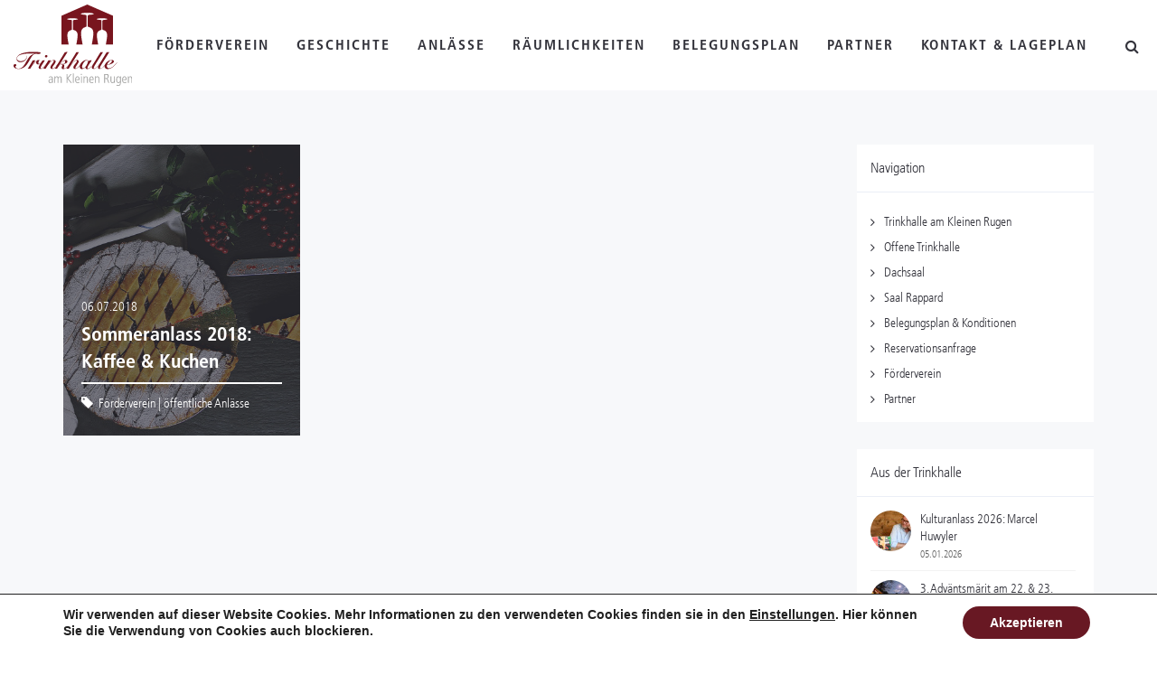

--- FILE ---
content_type: text/html; charset=UTF-8
request_url: https://trinkhalle.ch/tag/cakes/
body_size: 28696
content:
<!DOCTYPE html>
<html lang="de">
<head>
	<meta charset="UTF-8"/>
	<meta http-equiv="X-UA-Compatible" content="IE=edge">
	<meta name="viewport" content="width=device-width, initial-scale=1">
	<script>var disableStr = 'ga-disable-UA-57467165-1'; if (document.cookie.indexOf(disableStr + '=true') > -1) { window[disableStr] = true; }</script><title>Cakes  - Trinkhalle am Kleinen Rugen</title>
<script type="text/javascript">
var ajaxurl = "https://trinkhalle.ch/wp-admin/admin-ajax.php";
var ff_template_url = "https://trinkhalle.ch/wp-content/themes/ark";
</script>
<meta name="robots" content="index, follow, max-snippet:-1, max-image-preview:large, max-video-preview:-1">
<link rel="canonical" href="https://trinkhalle.ch/tag/cakes/">
<meta property="og:url" content="https://trinkhalle.ch/tag/cakes/">
<meta property="og:site_name" content="Trinkhalle am Kleinen Rugen">
<meta property="og:locale" content="de_DE">
<meta property="og:type" content="object">
<meta property="og:title" content="Cakes  - Trinkhalle am Kleinen Rugen">
<meta property="og:image" content="https://trinkhalle.ch/wp-content/uploads/2014/06/sl_herbst_triha_it4.jpg">
<meta property="og:image:secure_url" content="https://trinkhalle.ch/wp-content/uploads/2014/06/sl_herbst_triha_it4.jpg">
<meta property="og:image:width" content="1920">
<meta property="og:image:height" content="1250">
<meta name="twitter:card" content="summary">
<meta name="twitter:title" content="Cakes  - Trinkhalle am Kleinen Rugen">
<meta name="twitter:image" content="https://trinkhalle.ch/wp-content/uploads/2014/06/sl_herbst_triha_it4.jpg">
<link rel='dns-prefetch' href='//fonts.googleapis.com' />
<link rel="alternate" type="application/rss+xml" title="Trinkhalle am Kleinen Rugen &raquo; Feed" href="https://trinkhalle.ch/feed/" />
<link rel="alternate" type="application/rss+xml" title="Trinkhalle am Kleinen Rugen &raquo; Kommentar-Feed" href="https://trinkhalle.ch/comments/feed/" />
<link rel="alternate" type="application/rss+xml" title="Trinkhalle am Kleinen Rugen &raquo; Cakes Schlagwort-Feed" href="https://trinkhalle.ch/tag/cakes/feed/" />
<style id='wp-img-auto-sizes-contain-inline-css' type='text/css'>
img:is([sizes=auto i],[sizes^="auto," i]){contain-intrinsic-size:3000px 1500px}
/*# sourceURL=wp-img-auto-sizes-contain-inline-css */
</style>

<link rel='stylesheet' id='wpsbc-style-css' href='https://trinkhalle.ch/wp-content/plugins/wp-simple-booking-calendar-premium/assets/css/style-front-end.min.css?ver=8.5.2' type='text/css' media='all' />
<link rel='stylesheet' id='dashicons-css' href='https://trinkhalle.ch/wp-includes/css/dashicons.min.css?ver=6.9' type='text/css' media='all' />
<link rel='stylesheet' id='animate-css' href='https://trinkhalle.ch/wp-content/plugins/fresh-framework//framework/themes/builder/metaBoxThemeBuilder/assets/freshGrid/extern/animate.css/animate.min.css?ver=1.66.0' type='text/css' media='all' />
<link rel='stylesheet' id='ff-freshgrid-css' href='https://trinkhalle.ch/wp-content/plugins/fresh-framework//framework/themes/builder/metaBoxThemeBuilder/assets/freshGrid/freshGrid.css?ver=1.66.0' type='text/css' media='all' />
<style id='wp-emoji-styles-inline-css' type='text/css'>

	img.wp-smiley, img.emoji {
		display: inline !important;
		border: none !important;
		box-shadow: none !important;
		height: 1em !important;
		width: 1em !important;
		margin: 0 0.07em !important;
		vertical-align: -0.1em !important;
		background: none !important;
		padding: 0 !important;
	}
/*# sourceURL=wp-emoji-styles-inline-css */
</style>
<link rel='stylesheet' id='wp-block-library-css' href='https://trinkhalle.ch/wp-includes/css/dist/block-library/style.min.css?ver=6.9' type='text/css' media='all' />
<style id='global-styles-inline-css' type='text/css'>
:root{--wp--preset--aspect-ratio--square: 1;--wp--preset--aspect-ratio--4-3: 4/3;--wp--preset--aspect-ratio--3-4: 3/4;--wp--preset--aspect-ratio--3-2: 3/2;--wp--preset--aspect-ratio--2-3: 2/3;--wp--preset--aspect-ratio--16-9: 16/9;--wp--preset--aspect-ratio--9-16: 9/16;--wp--preset--color--black: #000000;--wp--preset--color--cyan-bluish-gray: #abb8c3;--wp--preset--color--white: #ffffff;--wp--preset--color--pale-pink: #f78da7;--wp--preset--color--vivid-red: #cf2e2e;--wp--preset--color--luminous-vivid-orange: #ff6900;--wp--preset--color--luminous-vivid-amber: #fcb900;--wp--preset--color--light-green-cyan: #7bdcb5;--wp--preset--color--vivid-green-cyan: #00d084;--wp--preset--color--pale-cyan-blue: #8ed1fc;--wp--preset--color--vivid-cyan-blue: #0693e3;--wp--preset--color--vivid-purple: #9b51e0;--wp--preset--gradient--vivid-cyan-blue-to-vivid-purple: linear-gradient(135deg,rgb(6,147,227) 0%,rgb(155,81,224) 100%);--wp--preset--gradient--light-green-cyan-to-vivid-green-cyan: linear-gradient(135deg,rgb(122,220,180) 0%,rgb(0,208,130) 100%);--wp--preset--gradient--luminous-vivid-amber-to-luminous-vivid-orange: linear-gradient(135deg,rgb(252,185,0) 0%,rgb(255,105,0) 100%);--wp--preset--gradient--luminous-vivid-orange-to-vivid-red: linear-gradient(135deg,rgb(255,105,0) 0%,rgb(207,46,46) 100%);--wp--preset--gradient--very-light-gray-to-cyan-bluish-gray: linear-gradient(135deg,rgb(238,238,238) 0%,rgb(169,184,195) 100%);--wp--preset--gradient--cool-to-warm-spectrum: linear-gradient(135deg,rgb(74,234,220) 0%,rgb(151,120,209) 20%,rgb(207,42,186) 40%,rgb(238,44,130) 60%,rgb(251,105,98) 80%,rgb(254,248,76) 100%);--wp--preset--gradient--blush-light-purple: linear-gradient(135deg,rgb(255,206,236) 0%,rgb(152,150,240) 100%);--wp--preset--gradient--blush-bordeaux: linear-gradient(135deg,rgb(254,205,165) 0%,rgb(254,45,45) 50%,rgb(107,0,62) 100%);--wp--preset--gradient--luminous-dusk: linear-gradient(135deg,rgb(255,203,112) 0%,rgb(199,81,192) 50%,rgb(65,88,208) 100%);--wp--preset--gradient--pale-ocean: linear-gradient(135deg,rgb(255,245,203) 0%,rgb(182,227,212) 50%,rgb(51,167,181) 100%);--wp--preset--gradient--electric-grass: linear-gradient(135deg,rgb(202,248,128) 0%,rgb(113,206,126) 100%);--wp--preset--gradient--midnight: linear-gradient(135deg,rgb(2,3,129) 0%,rgb(40,116,252) 100%);--wp--preset--font-size--small: 13px;--wp--preset--font-size--medium: 20px;--wp--preset--font-size--large: 36px;--wp--preset--font-size--x-large: 42px;--wp--preset--spacing--20: 0.44rem;--wp--preset--spacing--30: 0.67rem;--wp--preset--spacing--40: 1rem;--wp--preset--spacing--50: 1.5rem;--wp--preset--spacing--60: 2.25rem;--wp--preset--spacing--70: 3.38rem;--wp--preset--spacing--80: 5.06rem;--wp--preset--shadow--natural: 6px 6px 9px rgba(0, 0, 0, 0.2);--wp--preset--shadow--deep: 12px 12px 50px rgba(0, 0, 0, 0.4);--wp--preset--shadow--sharp: 6px 6px 0px rgba(0, 0, 0, 0.2);--wp--preset--shadow--outlined: 6px 6px 0px -3px rgb(255, 255, 255), 6px 6px rgb(0, 0, 0);--wp--preset--shadow--crisp: 6px 6px 0px rgb(0, 0, 0);}:where(.is-layout-flex){gap: 0.5em;}:where(.is-layout-grid){gap: 0.5em;}body .is-layout-flex{display: flex;}.is-layout-flex{flex-wrap: wrap;align-items: center;}.is-layout-flex > :is(*, div){margin: 0;}body .is-layout-grid{display: grid;}.is-layout-grid > :is(*, div){margin: 0;}:where(.wp-block-columns.is-layout-flex){gap: 2em;}:where(.wp-block-columns.is-layout-grid){gap: 2em;}:where(.wp-block-post-template.is-layout-flex){gap: 1.25em;}:where(.wp-block-post-template.is-layout-grid){gap: 1.25em;}.has-black-color{color: var(--wp--preset--color--black) !important;}.has-cyan-bluish-gray-color{color: var(--wp--preset--color--cyan-bluish-gray) !important;}.has-white-color{color: var(--wp--preset--color--white) !important;}.has-pale-pink-color{color: var(--wp--preset--color--pale-pink) !important;}.has-vivid-red-color{color: var(--wp--preset--color--vivid-red) !important;}.has-luminous-vivid-orange-color{color: var(--wp--preset--color--luminous-vivid-orange) !important;}.has-luminous-vivid-amber-color{color: var(--wp--preset--color--luminous-vivid-amber) !important;}.has-light-green-cyan-color{color: var(--wp--preset--color--light-green-cyan) !important;}.has-vivid-green-cyan-color{color: var(--wp--preset--color--vivid-green-cyan) !important;}.has-pale-cyan-blue-color{color: var(--wp--preset--color--pale-cyan-blue) !important;}.has-vivid-cyan-blue-color{color: var(--wp--preset--color--vivid-cyan-blue) !important;}.has-vivid-purple-color{color: var(--wp--preset--color--vivid-purple) !important;}.has-black-background-color{background-color: var(--wp--preset--color--black) !important;}.has-cyan-bluish-gray-background-color{background-color: var(--wp--preset--color--cyan-bluish-gray) !important;}.has-white-background-color{background-color: var(--wp--preset--color--white) !important;}.has-pale-pink-background-color{background-color: var(--wp--preset--color--pale-pink) !important;}.has-vivid-red-background-color{background-color: var(--wp--preset--color--vivid-red) !important;}.has-luminous-vivid-orange-background-color{background-color: var(--wp--preset--color--luminous-vivid-orange) !important;}.has-luminous-vivid-amber-background-color{background-color: var(--wp--preset--color--luminous-vivid-amber) !important;}.has-light-green-cyan-background-color{background-color: var(--wp--preset--color--light-green-cyan) !important;}.has-vivid-green-cyan-background-color{background-color: var(--wp--preset--color--vivid-green-cyan) !important;}.has-pale-cyan-blue-background-color{background-color: var(--wp--preset--color--pale-cyan-blue) !important;}.has-vivid-cyan-blue-background-color{background-color: var(--wp--preset--color--vivid-cyan-blue) !important;}.has-vivid-purple-background-color{background-color: var(--wp--preset--color--vivid-purple) !important;}.has-black-border-color{border-color: var(--wp--preset--color--black) !important;}.has-cyan-bluish-gray-border-color{border-color: var(--wp--preset--color--cyan-bluish-gray) !important;}.has-white-border-color{border-color: var(--wp--preset--color--white) !important;}.has-pale-pink-border-color{border-color: var(--wp--preset--color--pale-pink) !important;}.has-vivid-red-border-color{border-color: var(--wp--preset--color--vivid-red) !important;}.has-luminous-vivid-orange-border-color{border-color: var(--wp--preset--color--luminous-vivid-orange) !important;}.has-luminous-vivid-amber-border-color{border-color: var(--wp--preset--color--luminous-vivid-amber) !important;}.has-light-green-cyan-border-color{border-color: var(--wp--preset--color--light-green-cyan) !important;}.has-vivid-green-cyan-border-color{border-color: var(--wp--preset--color--vivid-green-cyan) !important;}.has-pale-cyan-blue-border-color{border-color: var(--wp--preset--color--pale-cyan-blue) !important;}.has-vivid-cyan-blue-border-color{border-color: var(--wp--preset--color--vivid-cyan-blue) !important;}.has-vivid-purple-border-color{border-color: var(--wp--preset--color--vivid-purple) !important;}.has-vivid-cyan-blue-to-vivid-purple-gradient-background{background: var(--wp--preset--gradient--vivid-cyan-blue-to-vivid-purple) !important;}.has-light-green-cyan-to-vivid-green-cyan-gradient-background{background: var(--wp--preset--gradient--light-green-cyan-to-vivid-green-cyan) !important;}.has-luminous-vivid-amber-to-luminous-vivid-orange-gradient-background{background: var(--wp--preset--gradient--luminous-vivid-amber-to-luminous-vivid-orange) !important;}.has-luminous-vivid-orange-to-vivid-red-gradient-background{background: var(--wp--preset--gradient--luminous-vivid-orange-to-vivid-red) !important;}.has-very-light-gray-to-cyan-bluish-gray-gradient-background{background: var(--wp--preset--gradient--very-light-gray-to-cyan-bluish-gray) !important;}.has-cool-to-warm-spectrum-gradient-background{background: var(--wp--preset--gradient--cool-to-warm-spectrum) !important;}.has-blush-light-purple-gradient-background{background: var(--wp--preset--gradient--blush-light-purple) !important;}.has-blush-bordeaux-gradient-background{background: var(--wp--preset--gradient--blush-bordeaux) !important;}.has-luminous-dusk-gradient-background{background: var(--wp--preset--gradient--luminous-dusk) !important;}.has-pale-ocean-gradient-background{background: var(--wp--preset--gradient--pale-ocean) !important;}.has-electric-grass-gradient-background{background: var(--wp--preset--gradient--electric-grass) !important;}.has-midnight-gradient-background{background: var(--wp--preset--gradient--midnight) !important;}.has-small-font-size{font-size: var(--wp--preset--font-size--small) !important;}.has-medium-font-size{font-size: var(--wp--preset--font-size--medium) !important;}.has-large-font-size{font-size: var(--wp--preset--font-size--large) !important;}.has-x-large-font-size{font-size: var(--wp--preset--font-size--x-large) !important;}
/*# sourceURL=global-styles-inline-css */
</style>

<style id='classic-theme-styles-inline-css' type='text/css'>
/*! This file is auto-generated */
.wp-block-button__link{color:#fff;background-color:#32373c;border-radius:9999px;box-shadow:none;text-decoration:none;padding:calc(.667em + 2px) calc(1.333em + 2px);font-size:1.125em}.wp-block-file__button{background:#32373c;color:#fff;text-decoration:none}
/*# sourceURL=/wp-includes/css/classic-themes.min.css */
</style>
<link rel='stylesheet' id='mc4wp-form-basic-css' href='https://trinkhalle.ch/wp-content/plugins/mailchimp-for-wp/assets/css/form-basic.css?ver=4.11.1' type='text/css' media='all' />
<link rel='stylesheet' id='bootstrap-css' href='https://trinkhalle.ch/wp-content/themes/ark/assets/plugins/bootstrap/css/bootstrap.min.css?ver=3.3.7' type='text/css' media='all' />
<link rel='stylesheet' id='jquery.mCustomScrollbar-css' href='https://trinkhalle.ch/wp-content/themes/ark/assets/plugins/scrollbar/jquery.mCustomScrollbar.css?ver=3.1.12' type='text/css' media='all' />
<link rel='stylesheet' id='owl.carousel-css' href='https://trinkhalle.ch/wp-content/themes/ark/assets/plugins/owl-carousel/assets/owl.carousel.css?ver=1.3.2' type='text/css' media='all' />
<link rel='stylesheet' id='magnific-popup-css' href='https://trinkhalle.ch/wp-content/themes/ark/assets/plugins/magnific-popup/magnific-popup.css?ver=1.1.0' type='text/css' media='all' />
<link rel='stylesheet' id='cubeportfolio-css' href='https://trinkhalle.ch/wp-content/themes/ark/assets/plugins/cubeportfolio/css/cubeportfolio.min.css?ver=3.8.0' type='text/css' media='all' />
<link rel='stylesheet' id='freshframework-font-awesome4-css' href='https://trinkhalle.ch/wp-content/plugins/fresh-framework///framework/extern/iconfonts/ff-font-awesome4/ff-font-awesome4.css?ver=6.9' type='text/css' media='all' />
<link rel='stylesheet' id='freshframework-font-et-line-css' href='https://trinkhalle.ch/wp-content/plugins/fresh-framework///framework/extern/iconfonts/ff-font-et-line/ff-font-et-line.css?ver=6.9' type='text/css' media='all' />
<link rel='stylesheet' id='freshframework-simple-line-icons-css' href='https://trinkhalle.ch/wp-content/plugins/fresh-framework///framework/extern/iconfonts/ff-font-simple-line-icons/ff-font-simple-line-icons.css?ver=6.9' type='text/css' media='all' />
<link rel='stylesheet' id='ark-style-css' href='https://trinkhalle.ch/wp-content/themes/ark/style.css?ver=6.9' type='text/css' media='all' />
<style id='ark-style-inline-css' type='text/css'>
@font-face {
/* frutiger-lt */
font-family: 'custom-font-family-1';
src: url('/wp-content/uploads/fonts/LTe52127.eot'); /* IE9 Compat Modes */
src:
url('/wp-content/uploads/fonts/LTe52127.eot?#iefix') format('embedded-opentype'),
url('/wp-content/uploads/fonts/lte52125.woff2') format('woff2'),
url('/wp-content/uploads/fonts/FrutigerLT47LightCnRegular.woff') format('woff'),
url('/wp-content/uploads/fonts/LTe52125.ttf') format('truetype'),
url('/wp-content/uploads/fonts/FrutigerLT47LightCnRegular.svg') format('svg')
;
}

@font-face {
/* frutiger-ltb */
font-family: 'custom-font-family-2';
src: url('/wp-content/uploads/fonts/LTe52127.eot'); /* IE9 Compat Modes */
src:
url('/wp-content/uploads/fonts/LTe52127.eot?#iefix') format('embedded-opentype'),
url('/wp-content/uploads/fonts/LTe52127.woff2') format('woff2'),
url('/wp-content/uploads/fonts/FrutigerLT-BoldCn.woff') format('woff'),
url('/wp-content/uploads/fonts/LTe52127.ttf') format('truetype'),
url('/wp-content/uploads/fonts/FrutigerLT-BoldCn.svg') format('svg')
;
}

@font-face {
/* roundhand */
font-family: 'custom-font-family-3';
src: url('/wp-content/uploads/fonts/Roundhand-Bold.eot'); /* IE9 Compat Modes */
src:
url('/wp-content/uploads/fonts/Roundhand-Bold.eot?#iefix') format('embedded-opentype'),
url('/wp-content/uploads/fonts/Roundhand-Bold.woff2') format('woff2'),
url('/wp-content/uploads/fonts/Roundhand-Bold.woff') format('woff'),
url('/wp-content/uploads/fonts/Roundhand-Bold.woff2') format('svg')
;
}

body,p,.ff-richtext,li,li a,a,h1, h2, h3, h4, h5, h6 ,.progress-box-v1 .progress-title,.progress-box-v2 .progress-title,.team-v5-progress-box .progress-title,.pricing-list-v1 .pricing-list-v1-header-title,.team-v3 .progress-box .progress-title,.rating-container .caption > .label,.theme-portfolio .cbp-l-filters-alignRight,.theme-portfolio .cbp-l-filters-alignLeft,.theme-portfolio .cbp-l-filters-alignCenter,.theme-portfolio .cbp-filter-item,.theme-portfolio .cbp-l-loadMore-button .cbp-l-loadMore-link,.theme-portfolio .cbp-l-loadMore-button .cbp-l-loadMore-button-link,.theme-portfolio .cbp-l-loadMore-text .cbp-l-loadMore-link,.theme-portfolio .cbp-l-loadMore-text .cbp-l-loadMore-button-link,.theme-portfolio-v2 .cbp-l-filters-alignRight .cbp-filter-item,.theme-portfolio-v3 .cbp-l-filters-button .cbp-filter-item,.zeus .tp-bullet-title{font-family:'custom-font-family-1'/*  */ ,"HelveticaNeue-Light", "Helvetica Neue Light", "Helvetica Neue", Helvetica, Arial,sans-serif,sans-serif}

.blog-classic .blog-classic-label,.blog-classic .blog-classic-subtitle,.blog-grid .blog-grid-title-el,.blog-grid .blog-grid-title-el .blog-grid-title-link,.blog-grid .blog-grid-supplemental-title,.op-b-blog .blog-grid-supplemental-title,.blog-grid .blog-grid-supplemental-category,.blog-grid-supplemental .blog-grid-supplemental-title a,.blog-teaser .blog-teaser-category .blog-teaser-category-title,.blog-teaser .blog-teaser-category .blog-teaser-category-title a,.news-v8 .news-v8-category a,.news-v1 .news-v1-heading .news-v1-heading-title > a,.news-v1 .news-v1-quote:before,.news-v2 .news-v2-subtitle,.news-v2 .news-v2-subtitle a,.ff-news-v3-meta-data,.ff-news-v3-meta-data a,.news-v3 .news-v3-content .news-v3-subtitle,.news-v6 .news-v6-subtitle,.news-v7 .news-v7-subtitle,.news-v8 .news-v8-category,.blog-simple-slider .op-b-blog-title,.blog-simple-slider .op-b-blog-title a,.heading-v1 .heading-v1-title,.heading-v1 .heading-v1-title p,.testimonials-v7 .testimonials-v7-title .sign,.team-v3 .team-v3-member-position,.heading-v1 .heading-v1-subtitle,.heading-v1 .heading-v1-subtitle p,.heading-v2 .heading-v2-text,.heading-v2 .heading-v2-text p,.heading-v3 .heading-v3-text,.heading-v3 .heading-v3-text p,.heading-v4 .heading-v4-subtitle,.heading-v4 .heading-v4-subtitle p,.newsletter-v2 .newsletter-v2-title span.sign,.quote-socials-v1 .quote-socials-v1-quote,.quote-socials-v1 .quote-socials-v1-quote p,.sliding-bg .sliding-bg-title,.timeline-v4 .timeline-v4-subtitle, .timeline-v4 .timeline-v4-subtitle a,.counters-v2 .counters-v2-subtitle,.icon-box-v2 .icon-box-v2-body-subtitle,.i-banner-v1 .i-banner-v1-heading .i-banner-v1-member-position,.i-banner-v1 .i-banner-v1-quote,.i-banner-v3 .i-banner-v3-subtitle,.newsletter-v2 .newsletter-v2-title:before,.piechart-v1 .piechart-v1-body .piechart-v1-body-subtitle,.pricing-list-v1 .pricing-list-v1-body .pricing-list-v1-header-subtitle,.pricing-list-v2 .pricing-list-v2-header-title,.pricing-list-v3 .pricing-list-v3-text,.promo-block-v2 .promo-block-v2-text,.promo-block-v2 .promo-block-v2-text p,.promo-block-v3 .promo-block-v3-subtitle,.services-v1 .services-v1-subtitle,.services-v10 .services-v10-no,.services-v11 .services-v11-subtitle,.slider-block-v1 .slider-block-v1-subtitle,.team-v3 .team-v3-header .team-v3-member-position,.team-v4 .team-v4-content .team-v4-member-position,.testimonials-v1 .testimonials-v1-author-position,.testimonials-v3 .testimonials-v3-subtitle:before,.testimonials-v3 .testimonials-v3-subtitle span.sign,.testimonials-v3 .testimonials-v3-author,.testimonials-v5 .testimonials-v5-quote-text,.testimonials-v5 .testimonials-v5-quote-text p,.testimonials-v6 .testimonials-v6-element .testimonials-v6-position,.testimonials-v6 .testimonials-v6-quote-text,.testimonials-v6 .testimonials-v6-quote-text p,.testimonials-v7 .testimonials-v7-title:before,.testimonials-v7 .testimonials-v7-author,.testimonials-v7-title-span,.footer .footer-testimonials .footer-testimonials-quote:before,.animated-headline-v1 .animated-headline-v1-subtitle,.news-v3 .news-v3-content .news-v3-subtitle,.news-v3 .news-v3-content .news-v3-subtitle a,.theme-ci-v1 .theme-ci-v1-item .theme-ci-v1-title{font-family:'Istok Web',Arial,sans-serif}

code, kbd, pre, samp{font-family:'Courier New', Courier, monospace,Arial,sans-serif}

.custom-font-1{font-family:Arial, Helvetica, sans-serif,Arial,sans-serif}

.custom-font-2{font-family:Arial, Helvetica, sans-serif,Arial,sans-serif}

.custom-font-3{font-family:Arial, Helvetica, sans-serif,Arial,sans-serif}

.custom-font-4{font-family:Arial, Helvetica, sans-serif,Arial,sans-serif}

.custom-font-5{font-family:Arial, Helvetica, sans-serif,Arial,sans-serif}

.custom-font-6{font-family:Arial, Helvetica, sans-serif,Arial,sans-serif}

.custom-font-7{font-family:Arial, Helvetica, sans-serif,Arial,sans-serif}

.custom-font-8{font-family:Arial, Helvetica, sans-serif,Arial,sans-serif}


/*# sourceURL=ark-style-inline-css */
</style>
<link rel='stylesheet' id='ark-google-fonts-css' href='//fonts.googleapis.com/css?family=Istok+Web%3A300%2C400%2C500%2C600%2C700%2C300i%2C400i%2C700i&#038;subset=cyrillic%2Ccyrillic-ext%2Cgreek%2Cgreek-ext%2Clatin%2Clatin-ext%2Cvietnamese&#038;ver=1.66.0' type='text/css' media='all' />
<link rel='stylesheet' id='ark-colors-css' href='https://trinkhalle.ch/wp-content/uploads/freshframework/css/colors.css?ver=6.9' type='text/css' media='all' />
<link rel='stylesheet' id='twentytwenty-css' href='https://trinkhalle.ch/wp-content/themes/ark/assets/plugins/twentytwenty/css/twentytwenty.css?ver=6.9' type='text/css' media='all' />
<link rel='stylesheet' id='moove_gdpr_frontend-css' href='https://trinkhalle.ch/wp-content/plugins/gdpr-cookie-compliance/dist/styles/gdpr-main.css?ver=5.0.9' type='text/css' media='all' />
<style id='moove_gdpr_frontend-inline-css' type='text/css'>
#moove_gdpr_cookie_modal,#moove_gdpr_cookie_info_bar,.gdpr_cookie_settings_shortcode_content{font-family:&#039;Nunito&#039;,sans-serif}#moove_gdpr_save_popup_settings_button{background-color:#373737;color:#fff}#moove_gdpr_save_popup_settings_button:hover{background-color:#000}#moove_gdpr_cookie_info_bar .moove-gdpr-info-bar-container .moove-gdpr-info-bar-content a.mgbutton,#moove_gdpr_cookie_info_bar .moove-gdpr-info-bar-container .moove-gdpr-info-bar-content button.mgbutton{background-color:#681823}#moove_gdpr_cookie_modal .moove-gdpr-modal-content .moove-gdpr-modal-footer-content .moove-gdpr-button-holder a.mgbutton,#moove_gdpr_cookie_modal .moove-gdpr-modal-content .moove-gdpr-modal-footer-content .moove-gdpr-button-holder button.mgbutton,.gdpr_cookie_settings_shortcode_content .gdpr-shr-button.button-green{background-color:#681823;border-color:#681823}#moove_gdpr_cookie_modal .moove-gdpr-modal-content .moove-gdpr-modal-footer-content .moove-gdpr-button-holder a.mgbutton:hover,#moove_gdpr_cookie_modal .moove-gdpr-modal-content .moove-gdpr-modal-footer-content .moove-gdpr-button-holder button.mgbutton:hover,.gdpr_cookie_settings_shortcode_content .gdpr-shr-button.button-green:hover{background-color:#fff;color:#681823}#moove_gdpr_cookie_modal .moove-gdpr-modal-content .moove-gdpr-modal-close i,#moove_gdpr_cookie_modal .moove-gdpr-modal-content .moove-gdpr-modal-close span.gdpr-icon{background-color:#681823;border:1px solid #681823}#moove_gdpr_cookie_info_bar span.moove-gdpr-infobar-allow-all.focus-g,#moove_gdpr_cookie_info_bar span.moove-gdpr-infobar-allow-all:focus,#moove_gdpr_cookie_info_bar button.moove-gdpr-infobar-allow-all.focus-g,#moove_gdpr_cookie_info_bar button.moove-gdpr-infobar-allow-all:focus,#moove_gdpr_cookie_info_bar span.moove-gdpr-infobar-reject-btn.focus-g,#moove_gdpr_cookie_info_bar span.moove-gdpr-infobar-reject-btn:focus,#moove_gdpr_cookie_info_bar button.moove-gdpr-infobar-reject-btn.focus-g,#moove_gdpr_cookie_info_bar button.moove-gdpr-infobar-reject-btn:focus,#moove_gdpr_cookie_info_bar span.change-settings-button.focus-g,#moove_gdpr_cookie_info_bar span.change-settings-button:focus,#moove_gdpr_cookie_info_bar button.change-settings-button.focus-g,#moove_gdpr_cookie_info_bar button.change-settings-button:focus{-webkit-box-shadow:0 0 1px 3px #681823;-moz-box-shadow:0 0 1px 3px #681823;box-shadow:0 0 1px 3px #681823}#moove_gdpr_cookie_modal .moove-gdpr-modal-content .moove-gdpr-modal-close i:hover,#moove_gdpr_cookie_modal .moove-gdpr-modal-content .moove-gdpr-modal-close span.gdpr-icon:hover,#moove_gdpr_cookie_info_bar span[data-href]>u.change-settings-button{color:#681823}#moove_gdpr_cookie_modal .moove-gdpr-modal-content .moove-gdpr-modal-left-content #moove-gdpr-menu li.menu-item-selected a span.gdpr-icon,#moove_gdpr_cookie_modal .moove-gdpr-modal-content .moove-gdpr-modal-left-content #moove-gdpr-menu li.menu-item-selected button span.gdpr-icon{color:inherit}#moove_gdpr_cookie_modal .moove-gdpr-modal-content .moove-gdpr-modal-left-content #moove-gdpr-menu li a span.gdpr-icon,#moove_gdpr_cookie_modal .moove-gdpr-modal-content .moove-gdpr-modal-left-content #moove-gdpr-menu li button span.gdpr-icon{color:inherit}#moove_gdpr_cookie_modal .gdpr-acc-link{line-height:0;font-size:0;color:transparent;position:absolute}#moove_gdpr_cookie_modal .moove-gdpr-modal-content .moove-gdpr-modal-close:hover i,#moove_gdpr_cookie_modal .moove-gdpr-modal-content .moove-gdpr-modal-left-content #moove-gdpr-menu li a,#moove_gdpr_cookie_modal .moove-gdpr-modal-content .moove-gdpr-modal-left-content #moove-gdpr-menu li button,#moove_gdpr_cookie_modal .moove-gdpr-modal-content .moove-gdpr-modal-left-content #moove-gdpr-menu li button i,#moove_gdpr_cookie_modal .moove-gdpr-modal-content .moove-gdpr-modal-left-content #moove-gdpr-menu li a i,#moove_gdpr_cookie_modal .moove-gdpr-modal-content .moove-gdpr-tab-main .moove-gdpr-tab-main-content a:hover,#moove_gdpr_cookie_info_bar.moove-gdpr-dark-scheme .moove-gdpr-info-bar-container .moove-gdpr-info-bar-content a.mgbutton:hover,#moove_gdpr_cookie_info_bar.moove-gdpr-dark-scheme .moove-gdpr-info-bar-container .moove-gdpr-info-bar-content button.mgbutton:hover,#moove_gdpr_cookie_info_bar.moove-gdpr-dark-scheme .moove-gdpr-info-bar-container .moove-gdpr-info-bar-content a:hover,#moove_gdpr_cookie_info_bar.moove-gdpr-dark-scheme .moove-gdpr-info-bar-container .moove-gdpr-info-bar-content button:hover,#moove_gdpr_cookie_info_bar.moove-gdpr-dark-scheme .moove-gdpr-info-bar-container .moove-gdpr-info-bar-content span.change-settings-button:hover,#moove_gdpr_cookie_info_bar.moove-gdpr-dark-scheme .moove-gdpr-info-bar-container .moove-gdpr-info-bar-content button.change-settings-button:hover,#moove_gdpr_cookie_info_bar.moove-gdpr-dark-scheme .moove-gdpr-info-bar-container .moove-gdpr-info-bar-content u.change-settings-button:hover,#moove_gdpr_cookie_info_bar span[data-href]>u.change-settings-button,#moove_gdpr_cookie_info_bar.moove-gdpr-dark-scheme .moove-gdpr-info-bar-container .moove-gdpr-info-bar-content a.mgbutton.focus-g,#moove_gdpr_cookie_info_bar.moove-gdpr-dark-scheme .moove-gdpr-info-bar-container .moove-gdpr-info-bar-content button.mgbutton.focus-g,#moove_gdpr_cookie_info_bar.moove-gdpr-dark-scheme .moove-gdpr-info-bar-container .moove-gdpr-info-bar-content a.focus-g,#moove_gdpr_cookie_info_bar.moove-gdpr-dark-scheme .moove-gdpr-info-bar-container .moove-gdpr-info-bar-content button.focus-g,#moove_gdpr_cookie_info_bar.moove-gdpr-dark-scheme .moove-gdpr-info-bar-container .moove-gdpr-info-bar-content a.mgbutton:focus,#moove_gdpr_cookie_info_bar.moove-gdpr-dark-scheme .moove-gdpr-info-bar-container .moove-gdpr-info-bar-content button.mgbutton:focus,#moove_gdpr_cookie_info_bar.moove-gdpr-dark-scheme .moove-gdpr-info-bar-container .moove-gdpr-info-bar-content a:focus,#moove_gdpr_cookie_info_bar.moove-gdpr-dark-scheme .moove-gdpr-info-bar-container .moove-gdpr-info-bar-content button:focus,#moove_gdpr_cookie_info_bar.moove-gdpr-dark-scheme .moove-gdpr-info-bar-container .moove-gdpr-info-bar-content span.change-settings-button.focus-g,span.change-settings-button:focus,button.change-settings-button.focus-g,button.change-settings-button:focus,#moove_gdpr_cookie_info_bar.moove-gdpr-dark-scheme .moove-gdpr-info-bar-container .moove-gdpr-info-bar-content u.change-settings-button.focus-g,#moove_gdpr_cookie_info_bar.moove-gdpr-dark-scheme .moove-gdpr-info-bar-container .moove-gdpr-info-bar-content u.change-settings-button:focus{color:#681823}#moove_gdpr_cookie_modal .moove-gdpr-branding.focus-g span,#moove_gdpr_cookie_modal .moove-gdpr-modal-content .moove-gdpr-tab-main a.focus-g,#moove_gdpr_cookie_modal .moove-gdpr-modal-content .moove-gdpr-tab-main .gdpr-cd-details-toggle.focus-g{color:#681823}#moove_gdpr_cookie_modal.gdpr_lightbox-hide{display:none}
/*# sourceURL=moove_gdpr_frontend-inline-css */
</style>
<script type="text/javascript" src="https://trinkhalle.ch/wp-includes/js/jquery/jquery.min.js?ver=3.7.1" id="jquery-core-js"></script>
<script type="text/javascript" src="https://trinkhalle.ch/wp-includes/js/jquery/jquery-migrate.min.js?ver=3.4.1" id="jquery-migrate-js"></script>
<link rel="https://api.w.org/" href="https://trinkhalle.ch/wp-json/" /><link rel="alternate" title="JSON" type="application/json" href="https://trinkhalle.ch/wp-json/wp/v2/tags/71" /><link rel="EditURI" type="application/rsd+xml" title="RSD" href="https://trinkhalle.ch/xmlrpc.php?rsd" />
<meta name="generator" content="WordPress 6.9" />
<style type="text/css"></style><style>.mc4wp-checkbox-wp-registration-form{clear:both;width:auto;display:block;position:static}.mc4wp-checkbox-wp-registration-form input{float:none;vertical-align:middle;-webkit-appearance:checkbox;width:auto;max-width:21px;margin:0 6px 0 0;padding:0;position:static;display:inline-block!important}.mc4wp-checkbox-wp-registration-form label{float:none;cursor:pointer;width:auto;margin:0 0 16px;display:block;position:static}</style><style type="text/css">
.formhv .gform_body .gfield_label {
    font-size: 20px;
    margin-top: 30px;
}

.formhv .gform_body .gfield_description {
    font-size: 18px;
}

.formhv .gform_wrapper .gform_body .gform_fields .gfield .gfield_radio li label {
    font-size: 20 px;
}

body .gform_wrapper .gform_body .gform_fields .gfield .gfield_radio li label {
    font-size: 18px;
    
}

.gform_wrapper .gform_footer input[type=submit] {
    padding-top: 10px;
    padding-right: 10px;
    padding-bottom: 10px;
    padding-left: 10px;
    font-size: 20px;
}
</style>
<!-- Favicon -->
<link rel="apple-touch-icon-precomposed" sizes="57x57" href="https://trinkhalle.ch/wp-content/uploads/freshframework/ff_fresh_favicon/favicon_57x57--2021_03_27__12_20_22.png"> <!-- iPhone iOS ≤ 6 favicon -->
<link rel="apple-touch-icon-precomposed" sizes="114x114" href="https://trinkhalle.ch/wp-content/uploads/freshframework/ff_fresh_favicon/favicon_114x114--2021_03_27__12_20_22.png"> <!-- iPhone iOS ≤ 6 Retina favicon -->
<link rel="apple-touch-icon-precomposed" sizes="72x72" href="https://trinkhalle.ch/wp-content/uploads/freshframework/ff_fresh_favicon/favicon_72x72--2021_03_27__12_20_22.png"> <!-- iPad iOS ≤ 6 favicon -->
<link rel="apple-touch-icon-precomposed" sizes="144x144" href="https://trinkhalle.ch/wp-content/uploads/freshframework/ff_fresh_favicon/favicon_144x144--2021_03_27__12_20_22.png"> <!-- iPad iOS ≤ 6 Retina favicon -->
<link rel="apple-touch-icon-precomposed" sizes="60x60" href="https://trinkhalle.ch/wp-content/uploads/freshframework/ff_fresh_favicon/favicon_60x60--2021_03_27__12_20_22.png"> <!-- iPhone iOS ≥ 7 favicon -->
<link rel="apple-touch-icon-precomposed" sizes="120x120" href="https://trinkhalle.ch/wp-content/uploads/freshframework/ff_fresh_favicon/favicon_120x120--2021_03_27__12_20_22.png"> <!-- iPhone iOS ≥ 7 Retina favicon -->
<link rel="apple-touch-icon-precomposed" sizes="76x76" href="https://trinkhalle.ch/wp-content/uploads/freshframework/ff_fresh_favicon/favicon_76x76--2021_03_27__12_20_22.png"> <!-- iPad iOS ≥ 7 favicon -->
<link rel="apple-touch-icon-precomposed" sizes="152x152" href="https://trinkhalle.ch/wp-content/uploads/freshframework/ff_fresh_favicon/favicon_152x152--2021_03_27__12_20_22.png"> <!-- iPad iOS ≥ 7 Retina favicon -->
<link rel="icon" type="image/png" sizes="196x196" href="https://trinkhalle.ch/wp-content/uploads/freshframework/ff_fresh_favicon/favicon_196x196--2021_03_27__12_20_22.png"> <!-- Android Chrome M31+ favicon -->
<link rel="icon" type="image/png" sizes="160x160" href="https://trinkhalle.ch/wp-content/uploads/freshframework/ff_fresh_favicon/favicon_160x160--2021_03_27__12_20_22.png"> <!-- Opera Speed Dial ≤ 12 favicon -->
<link rel="icon" type="image/png" sizes="96x96" href="https://trinkhalle.ch/wp-content/uploads/freshframework/ff_fresh_favicon/favicon_96x96--2021_03_27__12_20_22.png"> <!-- Google TV favicon -->
<link rel="icon" type="image/png" sizes="32x32" href="https://trinkhalle.ch/wp-content/uploads/freshframework/ff_fresh_favicon/favicon_32x32--2021_03_27__12_20_22.png"> <!-- Default medium favicon -->
<link rel="icon" type="image/png" sizes="16x16" href="https://trinkhalle.ch/wp-content/uploads/freshframework/ff_fresh_favicon/favicon_16x16--2021_03_27__12_20_22.png"> <!-- Default small favicon -->
<meta name="msapplication-TileColor" content="#FFFFFF" > <!-- IE10 Windows 8.0 favicon -->
<link rel="shortcut icon" href="https://trinkhalle.ch/wp-content/uploads/freshframework/ff_fresh_favicon/icon2021_03_27__12_20_22.ico" /> <!-- Default favicons (16, 32, 48) in .ico format -->
<!--/Favicon -->

</head>
<body class="archive tag tag-cakes tag-71 wp-theme-ark appear-animate">
<div class="ffb-id-navigation-header wrapper ff-boxed-wrapper animsition "><div class="wrapper-top-space"></div><header class="ark-header  header-no-pills header header-sticky navbar-fixed-top fg-text-dark ffb-header-design"><div class="ff-ark-header-circle-shadow"></div><nav class="navbar mega-menu fg-text-dark ffb-header-design-inner" role="navigation">		<div class="ark-search-field">
			<div class=" fg-container container-fluid fg-container-fluid  ">
				<form method="get" id="searchform" action="https://trinkhalle.ch/">
										<input
						name="s"
						type="text"
						class="form-control ark-search-field-input"
						placeholder="Suchen ..."
						value=""
					>

				</form>
			</div>
		</div>
		
				<div class=" fg-container container-fluid fg-container-fluid  ">
					<div class="menu-container">
						
													<button type="button" class="navbar-toggle" data-toggle="collapse" data-target=".nav-collapse">
								<span class="sr-only">Toggle navigation</span>
								<span class="toggle-icon"></span>
							</button>
						
												<div class="navbar-actions">

									<div class="navbar-actions-shrink search-menu ffb-ark-first-level-menu">
			<div class="search-btn">
				<i class="navbar-special-icon search-btn-default ff-font-awesome4 icon-search"></i>
				<i class="navbar-special-icon search-btn-active ff-font-awesome4 icon-times"></i>
			</div>
		</div>
								</div>

						<div class="navbar-logo fg-text-dark ffb-logo"><a class="navbar-logo-wrap" href="https://trinkhalle.ch/"><img class="navbar-logo-img navbar-logo-img-normal" src="https://trinkhalle.ch/wp-content/uploads/2021/03/logo-triha.svg" alt="Trinkhalle am Kleinen Rugen"><img class="navbar-logo-img navbar-logo-img-fixed" src="https://trinkhalle.ch/wp-content/uploads/2021/03/logo-triha-ohne-byline.svg" alt="Trinkhalle am Kleinen Rugen"><img class="navbar-logo-img navbar-logo-img-mobile" src="https://trinkhalle.ch/wp-content/uploads/2021/03/logo-triha-ohne-byline.svg" alt="Trinkhalle am Kleinen Rugen"><img class="navbar-logo-img navbar-logo-img-tablet" src="https://trinkhalle.ch/wp-content/uploads/2021/03/logo-triha-ohne-byline.svg" alt="Trinkhalle am Kleinen Rugen"></a><span class="hidden header-height-info" data-desktopBeforeScroll="100" data-desktopAfterScroll="85" data-mobileBeforeScroll="90" data-tabletBeforeScroll="90"></span></div>
					</div>

					<div class="collapse navbar-collapse nav-collapse">
						<div class="menu-container">

															<ul class="nav navbar-nav navbar-nav-left">
									<li id="menu-item-692" class="menu-item menu-item-type-custom menu-item-object-custom menu-item-home menu-item-has-children nav-item  dropdown menu-item-692"><a href="https://trinkhalle.ch/#verein" class=" nav-item-child ffb-ark-first-level-menu  dropdown-link ">Förderverein</a><a data-toggle="dropdown" href="#"  href="https://trinkhalle.ch/#verein" class=" nav-item-child ffb-ark-first-level-menu  dropdown-toggle ">&nbsp;</a><span class="clearfix"></span><ul class="sub-menu  dropdown-menu "><li id="menu-item-1116" class="menu-item menu-item-type-post_type menu-item-object-page dropdown-menu-item menu-item-1116"><a href="https://trinkhalle.ch/foerderverein/" class=" dropdown-menu-item-child  ffb-ark-sub-level-menu ">Mitgliedschaft</a></li><li id="menu-item-1656" class="menu-item menu-item-type-post_type menu-item-object-page dropdown-menu-item menu-item-1656"><a href="https://trinkhalle.ch/foerderverein/stiftung/" class=" dropdown-menu-item-child  ffb-ark-sub-level-menu ">Stiftung</a></li><li id="menu-item-1657" class="menu-item menu-item-type-post_type menu-item-object-page dropdown-menu-item menu-item-1657"><a href="https://trinkhalle.ch/foerderverein/vorstand/" class=" dropdown-menu-item-child  ffb-ark-sub-level-menu ">Vorstand</a></li><li id="menu-item-1658" class="menu-item menu-item-type-post_type menu-item-object-page dropdown-menu-item menu-item-1658"><a href="https://trinkhalle.ch/foerderverein/goenner/" class=" dropdown-menu-item-child  ffb-ark-sub-level-menu ">Gönner</a></li><li id="menu-item-1117" class="menu-item menu-item-type-post_type menu-item-object-page dropdown-menu-item menu-item-1117"><a href="https://trinkhalle.ch/foerderverein/newsletter/" class=" dropdown-menu-item-child  ffb-ark-sub-level-menu ">Newsletter</a></li><li id="menu-item-1655" class="menu-item menu-item-type-post_type menu-item-object-page dropdown-menu-item menu-item-1655"><a href="https://trinkhalle.ch/foerderverein/medien/" class=" dropdown-menu-item-child  ffb-ark-sub-level-menu ">Medien</a></li></ul></li><li id="menu-item-694" class="menu-item menu-item-type-custom menu-item-object-custom menu-item-home menu-item-has-children nav-item  dropdown menu-item-694"><a href="https://trinkhalle.ch/#geschichte" class=" nav-item-child ffb-ark-first-level-menu  dropdown-link ">Geschichte</a><a data-toggle="dropdown" href="#"  href="https://trinkhalle.ch/#geschichte" class=" nav-item-child ffb-ark-first-level-menu  dropdown-toggle ">&nbsp;</a><span class="clearfix"></span><ul class="sub-menu  dropdown-menu "><li id="menu-item-710" class="menu-item menu-item-type-post_type menu-item-object-page dropdown-menu-item menu-item-710"><a href="https://trinkhalle.ch/eigentuemer-der-trinkhalle-am-kleinen-rugen/" class=" dropdown-menu-item-child  ffb-ark-sub-level-menu ">Eigentümer</a></li><li id="menu-item-712" class="menu-item menu-item-type-post_type menu-item-object-page dropdown-menu-item menu-item-712"><a href="https://trinkhalle.ch/renovation-umnutzung/" class=" dropdown-menu-item-child  ffb-ark-sub-level-menu ">Instandsetzung</a></li></ul></li><li id="menu-item-693" class="menu-item menu-item-type-custom menu-item-object-custom menu-item-home nav-item  menu-item-693"><a href="https://trinkhalle.ch/#event" class=" nav-item-child ffb-ark-first-level-menu ">Anlässe</a></li><li id="menu-item-695" class="menu-item menu-item-type-custom menu-item-object-custom menu-item-home menu-item-has-children nav-item  dropdown menu-item-695"><a href="https://trinkhalle.ch/#angebot" class=" nav-item-child ffb-ark-first-level-menu  dropdown-link ">Räumlichkeiten</a><a data-toggle="dropdown" href="#"  href="https://trinkhalle.ch/#angebot" class=" nav-item-child ffb-ark-first-level-menu  dropdown-toggle ">&nbsp;</a><span class="clearfix"></span><ul class="sub-menu  dropdown-menu "><li id="menu-item-1662" class="menu-item menu-item-type-post_type menu-item-object-page dropdown-menu-item menu-item-1662"><a href="https://trinkhalle.ch/offene-trinkhalle/" class=" dropdown-menu-item-child  ffb-ark-sub-level-menu ">Offene Trinkhalle</a></li><li id="menu-item-1660" class="menu-item menu-item-type-post_type menu-item-object-page dropdown-menu-item menu-item-1660"><a href="https://trinkhalle.ch/dachsaal/" class=" dropdown-menu-item-child  ffb-ark-sub-level-menu ">Dachsaal</a></li><li id="menu-item-1661" class="menu-item menu-item-type-post_type menu-item-object-page dropdown-menu-item menu-item-1661"><a href="https://trinkhalle.ch/saal-rappard/" class=" dropdown-menu-item-child  ffb-ark-sub-level-menu ">Saal Rappard</a></li><li id="menu-item-1659" class="menu-item menu-item-type-post_type menu-item-object-page dropdown-menu-item menu-item-1659"><a href="https://trinkhalle.ch/plan/" class=" dropdown-menu-item-child  ffb-ark-sub-level-menu ">Belegungsplan &#038; Konditionen</a></li><li id="menu-item-1746" class="menu-item menu-item-type-post_type menu-item-object-page dropdown-menu-item menu-item-1746"><a href="https://trinkhalle.ch/reservationsanfrage/" class=" dropdown-menu-item-child  ffb-ark-sub-level-menu ">Reservationsanfrage</a></li></ul></li><li id="menu-item-1747" class="menu-item menu-item-type-post_type menu-item-object-page nav-item  menu-item-1747"><a href="https://trinkhalle.ch/plan/" class=" nav-item-child ffb-ark-first-level-menu ">Belegungsplan</a></li><li id="menu-item-1855" class="menu-item menu-item-type-post_type menu-item-object-page nav-item  menu-item-1855"><a href="https://trinkhalle.ch/partner/" class=" nav-item-child ffb-ark-first-level-menu ">Partner</a></li><li id="menu-item-697" class="menu-item menu-item-type-custom menu-item-object-custom menu-item-home nav-item  menu-item-697"><a href="https://trinkhalle.ch/#kontakt" class=" nav-item-child ffb-ark-first-level-menu ">Kontakt &#038; Lageplan</a></li>								</ul>
													</div>
					</div>
				</div>
			</nav>
				</header><div class="page-wrapper"><section class="ffb-id-pfg1ldc fg-section fg-el-has-bg fg-text-dark"><span class="fg-bg"><span data-fg-bg="{&quot;type&quot;:&quot;color&quot;,&quot;opacity&quot;:1,&quot;color&quot;:&quot;#f7f8fa&quot;}" class="fg-bg-layer fg-bg-type-color " style="opacity: 1; background-color: #f7f8fa;"></span></span><div class="fg-container container fg-container-large fg-container-lvl--1 "><div class="fg-row row    " ><div class="ffb-id-pfg1ldd fg-col col-xs-12 col-md-9 fg-text-dark"><section class="ffb-id-3t898f74 blog-latest text-left fg-text-light"><div class="fg-row fg-blog-row-main row blog-content fg-row-match-cols"><div class="fg-col fg-blog-col-main col-xs-12 col-xs-12 col-sm-6 col-md-4 col-lg-4"><div id="post-662" class="post-wrapper post-662 post type-post status-publish format-standard has-post-thumbnail hentry category-foerderverein category-oeffentliche-anlaesse tag-cakes tag-hausgemacht tag-kaffee-kuchen tag-konzert tag-kuchen tag-musik tag-torten tag-unterhaltung  fg-text-light ffb-post-wrapper"><div class="fg-match-column-inside-wrapper"><article class="blog-teaser-v2"><div class="blog-teaser-v2-content"><div class="blog-teaser-v2-spacer fg-text-light ffb-spacer-1"></div><div class="blog-teaser-v2-meta-data-style fg-text-light ffb-meta-data-2"><span class="ff-meta-item  fg-text-light ffb-date-2-1">06.07.2018</span></div><h2 class="blog-teaser-v2-title blog-teaser-v2-title-sm fg-text-light ffb-title-3"><a class="" href="https://trinkhalle.ch/sommeranlass-2018-kaffee-kuchen/">Sommeranlass 2018: Kaffee &#038; Kuchen</a></h2><div class="blog-teaser-v2-separator fg-text-light ffb-separator-4"></div><div class="blog-teaser-v2-meta-data-style fg-text-light ffb-meta-data-5"><span class="ff-meta-item  fg-text-light ffb-categories-5-1"><i class="ff-meta-icon glyphicon glyphicon-tag fg-text-light ffb-icon"></i><a href="https://trinkhalle.ch/category/foerderverein/" class="ff-term-4">Förderverein</a><span class="separator"> |  </span><a href="https://trinkhalle.ch/category/oeffentliche-anlaesse/" class="ff-term-3">öffentliche Anlässe</a></span></div></div></article></div><div class="blog-teaser-v2-bg"><div class="blog-teaser-v2-bg-inner" style="background-image: url(https://trinkhalle.ch/wp-content/uploads/freshizer/b6e6850836f93833df395c9813d616eb_sl-kaffee-und-kuchen-triha-18-768-c-90.jpg);"></div></div><a class="blog-teaser-v2-link" href="https://trinkhalle.ch/sommeranlass-2018-kaffee-kuchen/"></a></div></div></div></section></div><div class="ffb-id-pfg1ldg fg-col col-xs-12 col-md-3 fg-text-dark"><div class="ffb-id-pfg1ldi ark-sidebar ark-element-sidebar fg-text-dark"><div id="nav_menu-3" class="widget ffb-widget widget_nav_menu"><div class="blog-sidebar widget-body"><h4 class="widget-title ffb-widget-title">Navigation</h4><div class="menu-sidebar-navi-unterseiten-container"><ul id="menu-sidebar-navi-unterseiten" class="menu"><li id="menu-item-1267" class="menu-item menu-item-type-post_type menu-item-object-page menu-item-home menu-item-1267"><a href="https://trinkhalle.ch/">Trinkhalle am Kleinen Rugen</a></li>
<li id="menu-item-1266" class="menu-item menu-item-type-post_type menu-item-object-page menu-item-1266"><a href="https://trinkhalle.ch/offene-trinkhalle/">Offene Trinkhalle</a></li>
<li id="menu-item-1264" class="menu-item menu-item-type-post_type menu-item-object-page menu-item-1264"><a href="https://trinkhalle.ch/dachsaal/">Dachsaal</a></li>
<li id="menu-item-1265" class="menu-item menu-item-type-post_type menu-item-object-page menu-item-1265"><a href="https://trinkhalle.ch/saal-rappard/">Saal Rappard</a></li>
<li id="menu-item-1271" class="menu-item menu-item-type-post_type menu-item-object-page menu-item-1271"><a href="https://trinkhalle.ch/plan/">Belegungsplan &#038; Konditionen</a></li>
<li id="menu-item-1748" class="menu-item menu-item-type-post_type menu-item-object-page menu-item-1748"><a href="https://trinkhalle.ch/reservationsanfrage/">Reservationsanfrage</a></li>
<li id="menu-item-1272" class="menu-item menu-item-type-post_type menu-item-object-page menu-item-1272"><a href="https://trinkhalle.ch/foerderverein/">Förderverein</a></li>
<li id="menu-item-1853" class="menu-item menu-item-type-post_type menu-item-object-page menu-item-1853"><a href="https://trinkhalle.ch/partner/">Partner</a></li>
</ul></div></div></div><div id="ffwidgetlatestnews-2" class="widget ffb-widget ffWidgetLatestNews "><div class="blog-sidebar widget-body"><h4 class="widget-title ffb-widget-title">Aus der Trinkhalle</h4><div class="blog-sidebar-content-height scrollbar" style="max-height:290px"><article class="latest-tuts"><div class="latest-tuts-media"><img class="latest-tuts-media-img radius-circle" src="https://trinkhalle.ch/wp-content/uploads/freshizer/0b96704633bbac062da6ba53c71934f4_2026-slider-kulturanlass-huwyler-45-45-c-90.jpg" alt="Latest News Featured Image"></div><div class="latest-tuts-content"><h5 class="latest-tuts-content-title"><a href="https://trinkhalle.ch/kulturanlass-2026/">Kulturanlass 2026: Marcel Huwyler</a></h5><small class="latest-tuts-content-time">05.01.2026</small></div></article><article class="latest-tuts"><div class="latest-tuts-media"><img class="latest-tuts-media-img radius-circle" src="https://trinkhalle.ch/wp-content/uploads/freshizer/21f8d152eef1b8fc430e330ed8cebf99_nachtbild-triha-tom-web-45-45-c-90.jpg" alt="Latest News Featured Image"></div><div class="latest-tuts-content"><h5 class="latest-tuts-content-title"><a href="https://trinkhalle.ch/advaentsmaerit-2025/">3. Adväntsmärit am 22. &amp; 23. November 2025</a></h5><small class="latest-tuts-content-time">12.10.2025</small></div></article><article class="latest-tuts"><div class="latest-tuts-media"><img class="latest-tuts-media-img radius-circle" src="https://trinkhalle.ch/wp-content/uploads/freshizer/f1626d38628808f65c32210f4b5333fa_2025-Kulturanlass-2-web-45-45-c-90.jpg" alt="Latest News Featured Image"></div><div class="latest-tuts-content"><h5 class="latest-tuts-content-title"><a href="https://trinkhalle.ch/rueckblick-kulturanlass-2025/">Rückblick Kulturanlass 2025: Josua Romano &amp; Katharina Michel</a></h5><small class="latest-tuts-content-time">15.02.2025</small></div></article></div></div></div></div></div></div></div></section><style>/* RESETS - DO NOT CHANGE DYNAMICALLY */header .navbar-logo,header.header-shrink .navbar-logo {	line-height: 0 !important;}header .navbar-logo-wrap img {	max-height: none !important;}header .navbar-logo .navbar-logo-wrap {	transition-duration: 400ms;	transition-property: all;	transition-timing-function: cubic-bezier(0.7, 1, 0.7, 1);}@media (max-width: 991px){	header .navbar-logo .navbar-logo-img {		max-width: none !important;	}}@media (max-width: 991px){	.header .navbar-actions .navbar-actions-shrink {		max-height: none;	}}@media (min-width: 992px){	.header .navbar-actions .navbar-actions-shrink {		max-height: none;	}}@media (min-width: 992px) {	.header-shrink.ark-header .navbar-actions .navbar-actions-shrink {		max-height: none;	}}@media (max-width: 991px){	.header-fullscreen .header-fullscreen-col {		width: calc(100% - 60px);	}	.header-fullscreen .header-fullscreen-col.header-fullscreen-nav-actions-left {		width: 30px;	}}.ark-header .topbar-toggle-trigger {	padding: 0;}header .navbar-logo .navbar-logo-wrap {	transition-property: width, height, opacity, padding, margin-top, margin-bottom;}/* DYNAMIC OVERWRITES */.ark-header .navbar-logo .navbar-logo-wrap {	line-height: 1px;}@media (min-width: 992px) {	.wrapper>.wrapper-top-space {	height: 100px;	}	.ark-header .navbar-logo .navbar-logo-wrap {		padding-top: 5px;		padding-bottom: 5px;	}}@media (min-width: 992px) {	.header-shrink.ark-header .navbar-logo .navbar-logo-wrap {		padding-top: 2.5px;		padding-bottom: 2.5px;	}}@media (min-width: 992px) {	.ark-header .navbar-nav .nav-item {		line-height: 100px;	}	.ark-header .navbar-nav .nav-item ul {		line-height: 1.42857143;	}}@media (min-width: 992px) {	header .navbar-logo-wrap img {		height: 90px !important;	}}@media (min-width: 992px) {	header.header-shrink .navbar-logo-wrap img {		height: 80px !important;	}}.ark-header .navbar-actions .navbar-actions-shrink {	line-height: 99px;}@media (min-width: 992px){	.header-shrink.ark-header .navbar-actions .navbar-actions-shrink {		line-height: 84px;	}}@media (min-width: 992px) {	.ark-header.header-no-pills .navbar-nav .nav-item-child {		line-height: 100px;	}}@media (min-width: 992px) {	.ark-header.header-no-pills.header-shrink .navbar-nav .nav-item-child {		line-height: 85px;	}}@media (min-width: 992px) {	.ark-header.header-pills .navbar-nav .nav-item-child {		margin-top: 35px;		margin-bottom: 35px;	}}@media (min-width: 992px) {	.ark-header.header-pills.header-shrink .navbar-nav .nav-item-child {		margin-top: 27.5px;		margin-bottom: 27.5px;	}}@media (max-width: 767px) {	.header-fullscreen .header-fullscreen-nav-actions-left,	.header-fullscreen .header-fullscreen-nav-actions-right {		padding-top: 30px;		padding-bottom: 30px;	}}@media (min-width: 768px) and (max-width: 991px) {	.header-fullscreen .header-fullscreen-nav-actions-left,	.header-fullscreen .header-fullscreen-nav-actions-right {		padding-top: 30px;		padding-bottom: 30px;	}}@media (min-width: 992px) {	.header-fullscreen .header-fullscreen-nav-actions-left,	.header-fullscreen .header-fullscreen-nav-actions-right {		padding-top: 35px;		padding-bottom: 35px;	}}@media (min-width: 992px) {	.header-shrink.header-fullscreen .header-fullscreen-nav-actions-left,	.header-shrink.header-fullscreen .header-fullscreen-nav-actions-right {		padding-top: 27.5px;		padding-bottom: 27.5px;	}}.ark-header.auto-hiding-navbar.nav-up {	top: -95px;}.ark-header.auto-hiding-navbar.nav-up.header-has-topbar {	top: -100%}.search-on-header-field .search-on-header-input {	height: 98px;}.header-shrink .search-on-header-field .search-on-header-input {	height: 83px;}@media (max-width: 767px) {	.search-on-header-field .search-on-header-input {		height: 90px;	}}@media (min-width: 768px) and (max-width: 991px) {	.search-on-header-field .search-on-header-input {		height: 90px;	}}@media (max-width: 767px) {	.ark-header .topbar-toggle-trigger {		height: 20px;		margin-top: 35px;		margin-bottom: 35px;	}}@media (min-width: 768px) and (max-width: 991px) {	.ark-header .topbar-toggle-trigger {		height: 20px;		margin-top: 35px;		margin-bottom: 35px;	}}/* HORIZONTAL - TABLET */@media (min-width: 768px) and (max-width: 991px) {	.ark-header .navbar-toggle{		margin-top: 32.5px;		margin-bottom: 32.5px;	}}@media (min-width: 768px) and (max-width: 991px) {	.ark-header .navbar-actions .navbar-actions-shrink {		line-height: 90px;	}}@media (min-width: 768px) and (max-width: 991px) {	header .navbar-logo-wrap img {		height: 80px !important;	}}@media (min-width: 768px) and (max-width: 991px) {	.wrapper-top-space-xs {		height: 90px;	}	.ark-header .navbar-logo .navbar-logo-wrap {		padding-top: 5px;		padding-bottom: 5px;	}}/* HORIZONTAL - MOBILE */@media (max-width: 767px) {	.ark-header .navbar-toggle{		margin-top: 32.5px;		margin-bottom: 32.5px;	}}@media (max-width: 767px) {	.ark-header .navbar-actions .navbar-actions-shrink {		line-height: 90px;	}}@media (max-width: 767px) {	header .navbar-logo-wrap img {		height: 80px !important;	}}@media (max-width: 767px) {	.wrapper-top-space-xs {		height: 90px;	}	.ark-header .navbar-logo .navbar-logo-wrap {		padding-top: 5px;		padding-bottom: 5px;	}}/* FULLSCREEN */.ark-header.header-fullscreen .navbar-logo{	min-height: 1px !important;}.ark-header.header-fullscreen .navbar-logo-wrap{	width: 100% !important;}@media (max-width: 991px) {	.ark-header.header-fullscreen .header-fullscreen-nav-actions-right{		width: 30px;	}}/* VERTICAL */@media (max-width: 767px) {	.header-vertical .navbar-toggle {		margin-top: 32.5px;		margin-bottom: 32.5px;	}}@media (max-width: 767px) {	.header-section-scroll .navbar-toggle {		margin-top: 32.5px;		margin-bottom: 32.5px;	}}@media (max-width: 767px) {	header.ark-header-vertical .navbar-logo .navbar-logo-wrap {		padding-top: 5px !important;		padding-bottom: 5px !important;	}}@media (max-width: 767px) {	header.ark-header-vertical .shopping-cart-wrapper {		margin-top: -55px;	}}@media (min-width: 768px) and (max-width: 991px) {	.header-vertical .navbar-toggle {		margin-top: 32.5px;		margin-bottom: 32.5px;	}}@media (min-width: 768px) and (max-width: 991px) {	.header-section-scroll .navbar-toggle {		margin-top: 32.5px;		margin-bottom: 32.5px;	}}@media (min-width: 768px) and (max-width: 991px) {	header.ark-header-vertical .navbar-logo .navbar-logo-wrap {		padding-top: 5px !important;		padding-bottom: 5px !important;	}}@media (min-width: 768px) and (max-width: 991px) {	header.ark-header-vertical .shopping-cart-wrapper {		margin-top: -55px;	}}/* VERTICAL TEMPLATES */@media (max-width: 767px) {	.ark-header .ffb-header-template-item-vcenter{		height:  90px;	}}@media (min-width: 768px) and (max-width: 991px) {	.ark-header .ffb-header-template-item-vcenter{		height:  90px;	}}@media (min-width: 992px) {	.ark-header .ffb-header-template-item-vcenter{		height:  100px;	}	.ark-header.header-shrink .ffb-header-template-item-vcenter{		height: 85px;	}}/* HEADER HEIGHT FIX FOR IE */@media (min-width: 992px) {	.ark-header .navbar-nav .nav-item {		max-height: 100px;		overflow: visible;	}}/* LOGO JUMP OUT */.ffb-id-navigation-header .ffb-ark-first-level-menu{ font-family: custom-font-family-2, Arial, sans-serif !important;}.ffb-id-navigation-header .ffb-ark-first-level-menu:before,.ffb-id-navigation-header .ffb-ark-first-level-menu:after,.ffb-id-navigation-header .ffb-ark-first-level-menu:hover,.ffb-id-navigation-header .ffb-ark-first-level-menu:focus,.ffb-id-navigation-header .ffb-ark-first-level-menu *,.ffb-id-navigation-header .ffb-ark-first-level-menu *:before,.ffb-id-navigation-header .ffb-ark-first-level-menu *:after,.ffb-id-navigation-header .ffb-ark-first-level-menu *:hover,.ffb-id-navigation-header .ffb-ark-first-level-menu *:focus{ font-family: custom-font-family-2, Arial, sans-serif !important;}.ffb-id-navigation-header .ffb-ark-first-level-menu{ font-size: 16px !important;}.ffb-id-navigation-header .ffb-ark-first-level-menu ,.ffb-id-navigation-header .ffb-ark-first-level-menu:before,.ffb-id-navigation-header .ffb-ark-first-level-menu:after,.ffb-id-navigation-header .ffb-ark-first-level-menu:hover,.ffb-id-navigation-header .ffb-ark-first-level-menu:focus,.ffb-id-navigation-header .ffb-ark-first-level-menu *,.ffb-id-navigation-header .ffb-ark-first-level-menu *:before,.ffb-id-navigation-header .ffb-ark-first-level-menu *:after,.ffb-id-navigation-header .ffb-ark-first-level-menu *:hover,.ffb-id-navigation-header .ffb-ark-first-level-menu *:focus{ font-size: 16px !important;}.ffb-id-navigation-header .ffb-ark-sub-level-menu{ font-family: custom-font-family-1, Arial, sans-serif !important;}.ffb-id-navigation-header .ffb-ark-sub-level-menu:before,.ffb-id-navigation-header .ffb-ark-sub-level-menu:after,.ffb-id-navigation-header .ffb-ark-sub-level-menu:hover,.ffb-id-navigation-header .ffb-ark-sub-level-menu:focus,.ffb-id-navigation-header .ffb-ark-sub-level-menu *,.ffb-id-navigation-header .ffb-ark-sub-level-menu *:before,.ffb-id-navigation-header .ffb-ark-sub-level-menu *:after,.ffb-id-navigation-header .ffb-ark-sub-level-menu *:hover,.ffb-id-navigation-header .ffb-ark-sub-level-menu *:focus{ font-family: custom-font-family-1, Arial, sans-serif !important;}.ffb-id-navigation-header .ffb-ark-sub-level-menu{ font-size: 14px !important;}.ffb-id-navigation-header .ffb-ark-sub-level-menu ,.ffb-id-navigation-header .ffb-ark-sub-level-menu:before,.ffb-id-navigation-header .ffb-ark-sub-level-menu:after,.ffb-id-navigation-header .ffb-ark-sub-level-menu:hover,.ffb-id-navigation-header .ffb-ark-sub-level-menu:focus,.ffb-id-navigation-header .ffb-ark-sub-level-menu *,.ffb-id-navigation-header .ffb-ark-sub-level-menu *:before,.ffb-id-navigation-header .ffb-ark-sub-level-menu *:after,.ffb-id-navigation-header .ffb-ark-sub-level-menu *:hover,.ffb-id-navigation-header .ffb-ark-sub-level-menu *:focus{ font-size: 14px !important;}@media (min-width:992px) { .ffb-id-navigation-header  .ark-header:not(.header-shrink) .menu-container>ul>li.current-menu-ancestor>a.nav-item-child{ color:#78151e;}}@media (min-width:992px) { .ffb-id-navigation-header  .ark-header:not(.header-shrink) .menu-container>ul>li.current-menu-item>a.nav-item-child{ color:#78151e;}}@media (min-width:992px) { .ffb-id-navigation-header  .ark-header:not(.header-shrink) .menu-container>ul>li.active>a.nav-item-child{ color:#78151e;}}@media (min-width:992px) { .ffb-id-navigation-header  .ark-header:not(.header-shrink) .menu-container>ul>li:hover>a.nav-item-child{ color:#78151e !important;}}@media (min-width:992px) { .ffb-id-navigation-header  .ark-header:not(.header-shrink) ul.dropdown-menu li.current-menu-ancestor>a.ffb-ark-sub-level-menu{ color:#78151e;}}@media (min-width:992px) { .ffb-id-navigation-header  .ark-header:not(.header-shrink) ul.dropdown-menu li.current-menu-item>a.ffb-ark-sub-level-menu{ color:#78151e;}}@media (min-width:992px) { .ffb-id-navigation-header  .ark-header:not(.header-shrink) ul.dropdown-menu li.active>a.ffb-ark-sub-level-menu{ color:#78151e;}}@media (min-width:992px) { .ffb-id-navigation-header  .ark-header:not(.header-shrink) ul.mega-menu-list li.current-menu-ancestor>a.ffb-ark-sub-level-menu{ color:#78151e;}}@media (min-width:992px) { .ffb-id-navigation-header  .ark-header:not(.header-shrink) ul.mega-menu-list li.current-menu-item>a.ffb-ark-sub-level-menu{ color:#78151e;}}@media (min-width:992px) { .ffb-id-navigation-header  .ark-header:not(.header-shrink) ul.mega-menu-list li.active>a.ffb-ark-sub-level-menu{ color:#78151e;}}@media (min-width:992px) { .ffb-id-navigation-header  .ark-header:not(.header-shrink) ul.dropdown-menu a.ffb-ark-sub-level-menu:hover{ color:#ffffff !important;}}@media (min-width:992px) { .ffb-id-navigation-header  .ark-header:not(.header-shrink) ul.mega-menu-list a.ffb-ark-sub-level-menu:hover{ color:#ffffff !important;}}@media (min-width:992px) { .ffb-id-navigation-header  .ark-header:not(.header-shrink) ul.dropdown-menu a.ffb-ark-sub-level-menu:hover{ background-color:#78151e !important;}}@media (min-width:992px) { .ffb-id-navigation-header  .ark-header:not(.header-shrink) ul.mega-menu-list a.ffb-ark-sub-level-menu:hover{ background-color:#78151e !important;}}@media (min-width:992px) { .ffb-id-navigation-header .ark-header:not(.header-shrink) ul.dropdown-menu{ box-shadow:0 5px 20px rgba(0,0,0,0.06);}}@media (min-width:992px) { .ffb-id-navigation-header  .ark-header.header-shrink .ff-ark-header-circle-shadow:before{ box-shadow: 0 0 15px rgba(0,0,50,0.09);}}@media (min-width:992px) { .ffb-id-navigation-header  .ark-header.header-shrink .menu-container>ul>li.current-menu-ancestor>a.nav-item-child{ color:#78151e;}}@media (min-width:992px) { .ffb-id-navigation-header  .ark-header.header-shrink .menu-container>ul>li.current-menu-item>a.nav-item-child{ color:#78151e;}}@media (min-width:992px) { .ffb-id-navigation-header  .ark-header.header-shrink .menu-container>ul>li.active>a.nav-item-child{ color:#78151e;}}@media (min-width:992px) { .ffb-id-navigation-header  .ark-header.header-shrink .menu-container>ul>li:hover>a.nav-item-child{ color:#78151e !important;}}@media (min-width:992px) { .ffb-id-navigation-header  .ark-header.header-shrink ul.dropdown-menu li.current-menu-ancestor>a.ffb-ark-sub-level-menu{ color:#78151e;}}@media (min-width:992px) { .ffb-id-navigation-header  .ark-header.header-shrink ul.dropdown-menu li.current-menu-item>a.ffb-ark-sub-level-menu{ color:#78151e;}}@media (min-width:992px) { .ffb-id-navigation-header  .ark-header.header-shrink ul.dropdown-menu li.active>a.ffb-ark-sub-level-menu{ color:#78151e;}}@media (min-width:992px) { .ffb-id-navigation-header  .ark-header.header-shrink ul.mega-menu-list li.current-menu-ancestor>a.ffb-ark-sub-level-menu{ color:#78151e;}}@media (min-width:992px) { .ffb-id-navigation-header  .ark-header.header-shrink ul.mega-menu-list li.current-menu-item>a.ffb-ark-sub-level-menu{ color:#78151e;}}@media (min-width:992px) { .ffb-id-navigation-header  .ark-header.header-shrink ul.mega-menu-list li.active>a.ffb-ark-sub-level-menu{ color:#78151e;}}@media (min-width:992px) { .ffb-id-navigation-header  .ark-header.header-shrink ul.dropdown-menu a.ffb-ark-sub-level-menu:hover{ color:#ffffff !important;}}@media (min-width:992px) { .ffb-id-navigation-header  .ark-header.header-shrink ul.mega-menu-list a.ffb-ark-sub-level-menu:hover{ color:#ffffff !important;}}@media (min-width:992px) { .ffb-id-navigation-header  .ark-header.header-shrink ul.dropdown-menu a.ffb-ark-sub-level-menu:hover{ background-color:#78151e !important;}}@media (min-width:992px) { .ffb-id-navigation-header  .ark-header.header-shrink ul.mega-menu-list a.ffb-ark-sub-level-menu:hover{ background-color:#78151e !important;}}@media (min-width:992px) { .ffb-id-navigation-header .ark-header.header-shrink ul.dropdown-menu{ box-shadow:0 5px 20px rgba(0,0,0,0.06);}}@media (max-width:991px) { .ffb-id-navigation-header  .ark-header .ff-ark-header-circle-shadow:before{ box-shadow: 0 0 15px rgba(0,0,50,0.09);}}@media (max-width:991px) { .ffb-id-navigation-header  .ark-header .menu-container>ul>li.current-menu-ancestor>a.nav-item-child{ color:#78151e;}}@media (max-width:991px) { .ffb-id-navigation-header  .ark-header .menu-container>ul>li.current-menu-item>a.nav-item-child{ color:#78151e;}}@media (max-width:991px) { .ffb-id-navigation-header  .ark-header .menu-container>ul>li.active>a.nav-item-child{ color:#78151e;}}@media (max-width:991px) { .ffb-id-navigation-header  .ark-header .menu-container>ul>li:hover>a.nav-item-child{ color:#78151e !important;}}@media (max-width:991px) { .ffb-id-navigation-header  .ark-header ul.dropdown-menu li.current-menu-ancestor>a.ffb-ark-sub-level-menu{ color:#78151e;}}@media (max-width:991px) { .ffb-id-navigation-header  .ark-header ul.dropdown-menu li.current-menu-item>a.ffb-ark-sub-level-menu{ color:#78151e;}}@media (max-width:991px) { .ffb-id-navigation-header  .ark-header ul.dropdown-menu li.active>a.ffb-ark-sub-level-menu{ color:#78151e;}}@media (max-width:991px) { .ffb-id-navigation-header  .ark-header ul.mega-menu-list li.current-menu-ancestor>a.ffb-ark-sub-level-menu{ color:#78151e;}}@media (max-width:991px) { .ffb-id-navigation-header  .ark-header ul.mega-menu-list li.current-menu-item>a.ffb-ark-sub-level-menu{ color:#78151e;}}@media (max-width:991px) { .ffb-id-navigation-header  .ark-header ul.mega-menu-list li.active>a.ffb-ark-sub-level-menu{ color:#78151e;}}@media (max-width:991px) { .ffb-id-navigation-header  .ark-header ul.dropdown-menu a.ffb-ark-sub-level-menu:hover{ color:#ffffff !important;}}@media (max-width:991px) { .ffb-id-navigation-header  .ark-header ul.mega-menu-list a.ffb-ark-sub-level-menu:hover{ color:#ffffff !important;}}@media (max-width:991px) { .ffb-id-navigation-header  .ark-header ul.dropdown-menu a.ffb-ark-sub-level-menu:hover{ background-color:#78151e !important;}}@media (max-width:991px) { .ffb-id-navigation-header  .ark-header ul.mega-menu-list a.ffb-ark-sub-level-menu:hover{ background-color:#78151e !important;}}/* RESETS - DO NOT CHANGE DYNAMICALLY */header .navbar-logo,header.header-shrink .navbar-logo {	line-height: 0 !important;}header .navbar-logo-wrap img {	max-height: none !important;}header .navbar-logo .navbar-logo-wrap {	transition-duration: 400ms;	transition-property: all;	transition-timing-function: cubic-bezier(0.7, 1, 0.7, 1);}@media (max-width: 991px){	header .navbar-logo .navbar-logo-img {		max-width: none !important;	}}@media (max-width: 991px){	.header .navbar-actions .navbar-actions-shrink {		max-height: none;	}}@media (min-width: 992px){	.header .navbar-actions .navbar-actions-shrink {		max-height: none;	}}@media (min-width: 992px) {	.header-shrink.ark-header .navbar-actions .navbar-actions-shrink {		max-height: none;	}}@media (max-width: 991px){	.header-fullscreen .header-fullscreen-col {		width: calc(100% - 60px);	}	.header-fullscreen .header-fullscreen-col.header-fullscreen-nav-actions-left {		width: 30px;	}}.ark-header .topbar-toggle-trigger {	padding: 0;}header .navbar-logo .navbar-logo-wrap {	transition-property: width, height, opacity, padding, margin-top, margin-bottom;}/* DYNAMIC OVERWRITES */.ark-header .navbar-logo .navbar-logo-wrap {	line-height: 1px;}@media (min-width: 992px) {	.wrapper>.wrapper-top-space {	height: 100px;	}	.ark-header .navbar-logo .navbar-logo-wrap {		padding-top: 5px;		padding-bottom: 5px;	}}@media (min-width: 992px) {	.header-shrink.ark-header .navbar-logo .navbar-logo-wrap {		padding-top: 2.5px;		padding-bottom: 2.5px;	}}@media (min-width: 992px) {	.ark-header .navbar-nav .nav-item {		line-height: 100px;	}	.ark-header .navbar-nav .nav-item ul {		line-height: 1.42857143;	}}@media (min-width: 992px) {	header .navbar-logo-wrap img {		height: 90px !important;	}}@media (min-width: 992px) {	header.header-shrink .navbar-logo-wrap img {		height: 80px !important;	}}.ark-header .navbar-actions .navbar-actions-shrink {	line-height: 99px;}@media (min-width: 992px){	.header-shrink.ark-header .navbar-actions .navbar-actions-shrink {		line-height: 84px;	}}@media (min-width: 992px) {	.ark-header.header-no-pills .navbar-nav .nav-item-child {		line-height: 100px;	}}@media (min-width: 992px) {	.ark-header.header-no-pills.header-shrink .navbar-nav .nav-item-child {		line-height: 85px;	}}@media (min-width: 992px) {	.ark-header.header-pills .navbar-nav .nav-item-child {		margin-top: 35px;		margin-bottom: 35px;	}}@media (min-width: 992px) {	.ark-header.header-pills.header-shrink .navbar-nav .nav-item-child {		margin-top: 27.5px;		margin-bottom: 27.5px;	}}@media (max-width: 767px) {	.header-fullscreen .header-fullscreen-nav-actions-left,	.header-fullscreen .header-fullscreen-nav-actions-right {		padding-top: 30px;		padding-bottom: 30px;	}}@media (min-width: 768px) and (max-width: 991px) {	.header-fullscreen .header-fullscreen-nav-actions-left,	.header-fullscreen .header-fullscreen-nav-actions-right {		padding-top: 30px;		padding-bottom: 30px;	}}@media (min-width: 992px) {	.header-fullscreen .header-fullscreen-nav-actions-left,	.header-fullscreen .header-fullscreen-nav-actions-right {		padding-top: 35px;		padding-bottom: 35px;	}}@media (min-width: 992px) {	.header-shrink.header-fullscreen .header-fullscreen-nav-actions-left,	.header-shrink.header-fullscreen .header-fullscreen-nav-actions-right {		padding-top: 27.5px;		padding-bottom: 27.5px;	}}.ark-header.auto-hiding-navbar.nav-up {	top: -95px;}.ark-header.auto-hiding-navbar.nav-up.header-has-topbar {	top: -100%}.search-on-header-field .search-on-header-input {	height: 98px;}.header-shrink .search-on-header-field .search-on-header-input {	height: 83px;}@media (max-width: 767px) {	.search-on-header-field .search-on-header-input {		height: 90px;	}}@media (min-width: 768px) and (max-width: 991px) {	.search-on-header-field .search-on-header-input {		height: 90px;	}}@media (max-width: 767px) {	.ark-header .topbar-toggle-trigger {		height: 20px;		margin-top: 35px;		margin-bottom: 35px;	}}@media (min-width: 768px) and (max-width: 991px) {	.ark-header .topbar-toggle-trigger {		height: 20px;		margin-top: 35px;		margin-bottom: 35px;	}}/* HORIZONTAL - TABLET */@media (min-width: 768px) and (max-width: 991px) {	.ark-header .navbar-toggle{		margin-top: 32.5px;		margin-bottom: 32.5px;	}}@media (min-width: 768px) and (max-width: 991px) {	.ark-header .navbar-actions .navbar-actions-shrink {		line-height: 90px;	}}@media (min-width: 768px) and (max-width: 991px) {	header .navbar-logo-wrap img {		height: 80px !important;	}}@media (min-width: 768px) and (max-width: 991px) {	.wrapper-top-space-xs {		height: 90px;	}	.ark-header .navbar-logo .navbar-logo-wrap {		padding-top: 5px;		padding-bottom: 5px;	}}/* HORIZONTAL - MOBILE */@media (max-width: 767px) {	.ark-header .navbar-toggle{		margin-top: 32.5px;		margin-bottom: 32.5px;	}}@media (max-width: 767px) {	.ark-header .navbar-actions .navbar-actions-shrink {		line-height: 90px;	}}@media (max-width: 767px) {	header .navbar-logo-wrap img {		height: 80px !important;	}}@media (max-width: 767px) {	.wrapper-top-space-xs {		height: 90px;	}	.ark-header .navbar-logo .navbar-logo-wrap {		padding-top: 5px;		padding-bottom: 5px;	}}/* FULLSCREEN */.ark-header.header-fullscreen .navbar-logo{	min-height: 1px !important;}.ark-header.header-fullscreen .navbar-logo-wrap{	width: 100% !important;}@media (max-width: 991px) {	.ark-header.header-fullscreen .header-fullscreen-nav-actions-right{		width: 30px;	}}/* VERTICAL */@media (max-width: 767px) {	.header-vertical .navbar-toggle {		margin-top: 32.5px;		margin-bottom: 32.5px;	}}@media (max-width: 767px) {	.header-section-scroll .navbar-toggle {		margin-top: 32.5px;		margin-bottom: 32.5px;	}}@media (max-width: 767px) {	header.ark-header-vertical .navbar-logo .navbar-logo-wrap {		padding-top: 5px !important;		padding-bottom: 5px !important;	}}@media (max-width: 767px) {	header.ark-header-vertical .shopping-cart-wrapper {		margin-top: -55px;	}}@media (min-width: 768px) and (max-width: 991px) {	.header-vertical .navbar-toggle {		margin-top: 32.5px;		margin-bottom: 32.5px;	}}@media (min-width: 768px) and (max-width: 991px) {	.header-section-scroll .navbar-toggle {		margin-top: 32.5px;		margin-bottom: 32.5px;	}}@media (min-width: 768px) and (max-width: 991px) {	header.ark-header-vertical .navbar-logo .navbar-logo-wrap {		padding-top: 5px !important;		padding-bottom: 5px !important;	}}@media (min-width: 768px) and (max-width: 991px) {	header.ark-header-vertical .shopping-cart-wrapper {		margin-top: -55px;	}}/* VERTICAL TEMPLATES */@media (max-width: 767px) {	.ark-header .ffb-header-template-item-vcenter{		height:  90px;	}}@media (min-width: 768px) and (max-width: 991px) {	.ark-header .ffb-header-template-item-vcenter{		height:  90px;	}}@media (min-width: 992px) {	.ark-header .ffb-header-template-item-vcenter{		height:  100px;	}	.ark-header.header-shrink .ffb-header-template-item-vcenter{		height: 85px;	}}/* HEADER HEIGHT FIX FOR IE */@media (min-width: 992px) {	.ark-header .navbar-nav .nav-item {		max-height: 100px;		overflow: visible;	}}/* LOGO JUMP OUT */.ffb-id-navigation-header .ffb-ark-first-level-menu{ font-family: custom-font-family-2, Arial, sans-serif !important;}.ffb-id-navigation-header .ffb-ark-first-level-menu:before,.ffb-id-navigation-header .ffb-ark-first-level-menu:after,.ffb-id-navigation-header .ffb-ark-first-level-menu:hover,.ffb-id-navigation-header .ffb-ark-first-level-menu:focus,.ffb-id-navigation-header .ffb-ark-first-level-menu *,.ffb-id-navigation-header .ffb-ark-first-level-menu *:before,.ffb-id-navigation-header .ffb-ark-first-level-menu *:after,.ffb-id-navigation-header .ffb-ark-first-level-menu *:hover,.ffb-id-navigation-header .ffb-ark-first-level-menu *:focus{ font-family: custom-font-family-2, Arial, sans-serif !important;}.ffb-id-navigation-header .ffb-ark-first-level-menu{ font-size: 16px !important;}.ffb-id-navigation-header .ffb-ark-first-level-menu ,.ffb-id-navigation-header .ffb-ark-first-level-menu:before,.ffb-id-navigation-header .ffb-ark-first-level-menu:after,.ffb-id-navigation-header .ffb-ark-first-level-menu:hover,.ffb-id-navigation-header .ffb-ark-first-level-menu:focus,.ffb-id-navigation-header .ffb-ark-first-level-menu *,.ffb-id-navigation-header .ffb-ark-first-level-menu *:before,.ffb-id-navigation-header .ffb-ark-first-level-menu *:after,.ffb-id-navigation-header .ffb-ark-first-level-menu *:hover,.ffb-id-navigation-header .ffb-ark-first-level-menu *:focus{ font-size: 16px !important;}.ffb-id-navigation-header .ffb-ark-sub-level-menu{ font-family: custom-font-family-1, Arial, sans-serif !important;}.ffb-id-navigation-header .ffb-ark-sub-level-menu:before,.ffb-id-navigation-header .ffb-ark-sub-level-menu:after,.ffb-id-navigation-header .ffb-ark-sub-level-menu:hover,.ffb-id-navigation-header .ffb-ark-sub-level-menu:focus,.ffb-id-navigation-header .ffb-ark-sub-level-menu *,.ffb-id-navigation-header .ffb-ark-sub-level-menu *:before,.ffb-id-navigation-header .ffb-ark-sub-level-menu *:after,.ffb-id-navigation-header .ffb-ark-sub-level-menu *:hover,.ffb-id-navigation-header .ffb-ark-sub-level-menu *:focus{ font-family: custom-font-family-1, Arial, sans-serif !important;}.ffb-id-navigation-header .ffb-ark-sub-level-menu{ font-size: 14px !important;}.ffb-id-navigation-header .ffb-ark-sub-level-menu ,.ffb-id-navigation-header .ffb-ark-sub-level-menu:before,.ffb-id-navigation-header .ffb-ark-sub-level-menu:after,.ffb-id-navigation-header .ffb-ark-sub-level-menu:hover,.ffb-id-navigation-header .ffb-ark-sub-level-menu:focus,.ffb-id-navigation-header .ffb-ark-sub-level-menu *,.ffb-id-navigation-header .ffb-ark-sub-level-menu *:before,.ffb-id-navigation-header .ffb-ark-sub-level-menu *:after,.ffb-id-navigation-header .ffb-ark-sub-level-menu *:hover,.ffb-id-navigation-header .ffb-ark-sub-level-menu *:focus{ font-size: 14px !important;}@media (min-width:992px) { .ffb-id-navigation-header  .ark-header:not(.header-shrink) .menu-container>ul>li.current-menu-ancestor>a.nav-item-child{ color:#78151e;}}@media (min-width:992px) { .ffb-id-navigation-header  .ark-header:not(.header-shrink) .menu-container>ul>li.current-menu-item>a.nav-item-child{ color:#78151e;}}@media (min-width:992px) { .ffb-id-navigation-header  .ark-header:not(.header-shrink) .menu-container>ul>li.active>a.nav-item-child{ color:#78151e;}}@media (min-width:992px) { .ffb-id-navigation-header  .ark-header:not(.header-shrink) .menu-container>ul>li:hover>a.nav-item-child{ color:#78151e !important;}}@media (min-width:992px) { .ffb-id-navigation-header  .ark-header:not(.header-shrink) ul.dropdown-menu li.current-menu-ancestor>a.ffb-ark-sub-level-menu{ color:#78151e;}}@media (min-width:992px) { .ffb-id-navigation-header  .ark-header:not(.header-shrink) ul.dropdown-menu li.current-menu-item>a.ffb-ark-sub-level-menu{ color:#78151e;}}@media (min-width:992px) { .ffb-id-navigation-header  .ark-header:not(.header-shrink) ul.dropdown-menu li.active>a.ffb-ark-sub-level-menu{ color:#78151e;}}@media (min-width:992px) { .ffb-id-navigation-header  .ark-header:not(.header-shrink) ul.mega-menu-list li.current-menu-ancestor>a.ffb-ark-sub-level-menu{ color:#78151e;}}@media (min-width:992px) { .ffb-id-navigation-header  .ark-header:not(.header-shrink) ul.mega-menu-list li.current-menu-item>a.ffb-ark-sub-level-menu{ color:#78151e;}}@media (min-width:992px) { .ffb-id-navigation-header  .ark-header:not(.header-shrink) ul.mega-menu-list li.active>a.ffb-ark-sub-level-menu{ color:#78151e;}}@media (min-width:992px) { .ffb-id-navigation-header  .ark-header:not(.header-shrink) ul.dropdown-menu a.ffb-ark-sub-level-menu:hover{ color:#ffffff !important;}}@media (min-width:992px) { .ffb-id-navigation-header  .ark-header:not(.header-shrink) ul.mega-menu-list a.ffb-ark-sub-level-menu:hover{ color:#ffffff !important;}}@media (min-width:992px) { .ffb-id-navigation-header  .ark-header:not(.header-shrink) ul.dropdown-menu a.ffb-ark-sub-level-menu:hover{ background-color:#78151e !important;}}@media (min-width:992px) { .ffb-id-navigation-header  .ark-header:not(.header-shrink) ul.mega-menu-list a.ffb-ark-sub-level-menu:hover{ background-color:#78151e !important;}}@media (min-width:992px) { .ffb-id-navigation-header .ark-header:not(.header-shrink) ul.dropdown-menu{ box-shadow:0 5px 20px rgba(0,0,0,0.06);}}@media (min-width:992px) { .ffb-id-navigation-header  .ark-header.header-shrink .ff-ark-header-circle-shadow:before{ box-shadow: 0 0 15px rgba(0,0,50,0.09);}}@media (min-width:992px) { .ffb-id-navigation-header  .ark-header.header-shrink .menu-container>ul>li.current-menu-ancestor>a.nav-item-child{ color:#78151e;}}@media (min-width:992px) { .ffb-id-navigation-header  .ark-header.header-shrink .menu-container>ul>li.current-menu-item>a.nav-item-child{ color:#78151e;}}@media (min-width:992px) { .ffb-id-navigation-header  .ark-header.header-shrink .menu-container>ul>li.active>a.nav-item-child{ color:#78151e;}}@media (min-width:992px) { .ffb-id-navigation-header  .ark-header.header-shrink .menu-container>ul>li:hover>a.nav-item-child{ color:#78151e !important;}}@media (min-width:992px) { .ffb-id-navigation-header  .ark-header.header-shrink ul.dropdown-menu li.current-menu-ancestor>a.ffb-ark-sub-level-menu{ color:#78151e;}}@media (min-width:992px) { .ffb-id-navigation-header  .ark-header.header-shrink ul.dropdown-menu li.current-menu-item>a.ffb-ark-sub-level-menu{ color:#78151e;}}@media (min-width:992px) { .ffb-id-navigation-header  .ark-header.header-shrink ul.dropdown-menu li.active>a.ffb-ark-sub-level-menu{ color:#78151e;}}@media (min-width:992px) { .ffb-id-navigation-header  .ark-header.header-shrink ul.mega-menu-list li.current-menu-ancestor>a.ffb-ark-sub-level-menu{ color:#78151e;}}@media (min-width:992px) { .ffb-id-navigation-header  .ark-header.header-shrink ul.mega-menu-list li.current-menu-item>a.ffb-ark-sub-level-menu{ color:#78151e;}}@media (min-width:992px) { .ffb-id-navigation-header  .ark-header.header-shrink ul.mega-menu-list li.active>a.ffb-ark-sub-level-menu{ color:#78151e;}}@media (min-width:992px) { .ffb-id-navigation-header  .ark-header.header-shrink ul.dropdown-menu a.ffb-ark-sub-level-menu:hover{ color:#ffffff !important;}}@media (min-width:992px) { .ffb-id-navigation-header  .ark-header.header-shrink ul.mega-menu-list a.ffb-ark-sub-level-menu:hover{ color:#ffffff !important;}}@media (min-width:992px) { .ffb-id-navigation-header  .ark-header.header-shrink ul.dropdown-menu a.ffb-ark-sub-level-menu:hover{ background-color:#78151e !important;}}@media (min-width:992px) { .ffb-id-navigation-header  .ark-header.header-shrink ul.mega-menu-list a.ffb-ark-sub-level-menu:hover{ background-color:#78151e !important;}}@media (min-width:992px) { .ffb-id-navigation-header .ark-header.header-shrink ul.dropdown-menu{ box-shadow:0 5px 20px rgba(0,0,0,0.06);}}@media (max-width:991px) { .ffb-id-navigation-header  .ark-header .ff-ark-header-circle-shadow:before{ box-shadow: 0 0 15px rgba(0,0,50,0.09);}}@media (max-width:991px) { .ffb-id-navigation-header  .ark-header .menu-container>ul>li.current-menu-ancestor>a.nav-item-child{ color:#78151e;}}@media (max-width:991px) { .ffb-id-navigation-header  .ark-header .menu-container>ul>li.current-menu-item>a.nav-item-child{ color:#78151e;}}@media (max-width:991px) { .ffb-id-navigation-header  .ark-header .menu-container>ul>li.active>a.nav-item-child{ color:#78151e;}}@media (max-width:991px) { .ffb-id-navigation-header  .ark-header .menu-container>ul>li:hover>a.nav-item-child{ color:#78151e !important;}}@media (max-width:991px) { .ffb-id-navigation-header  .ark-header ul.dropdown-menu li.current-menu-ancestor>a.ffb-ark-sub-level-menu{ color:#78151e;}}@media (max-width:991px) { .ffb-id-navigation-header  .ark-header ul.dropdown-menu li.current-menu-item>a.ffb-ark-sub-level-menu{ color:#78151e;}}@media (max-width:991px) { .ffb-id-navigation-header  .ark-header ul.dropdown-menu li.active>a.ffb-ark-sub-level-menu{ color:#78151e;}}@media (max-width:991px) { .ffb-id-navigation-header  .ark-header ul.mega-menu-list li.current-menu-ancestor>a.ffb-ark-sub-level-menu{ color:#78151e;}}@media (max-width:991px) { .ffb-id-navigation-header  .ark-header ul.mega-menu-list li.current-menu-item>a.ffb-ark-sub-level-menu{ color:#78151e;}}@media (max-width:991px) { .ffb-id-navigation-header  .ark-header ul.mega-menu-list li.active>a.ffb-ark-sub-level-menu{ color:#78151e;}}@media (max-width:991px) { .ffb-id-navigation-header  .ark-header ul.dropdown-menu a.ffb-ark-sub-level-menu:hover{ color:#ffffff !important;}}@media (max-width:991px) { .ffb-id-navigation-header  .ark-header ul.mega-menu-list a.ffb-ark-sub-level-menu:hover{ color:#ffffff !important;}}@media (max-width:991px) { .ffb-id-navigation-header  .ark-header ul.dropdown-menu a.ffb-ark-sub-level-menu:hover{ background-color:#78151e !important;}}@media (max-width:991px) { .ffb-id-navigation-header  .ark-header ul.mega-menu-list a.ffb-ark-sub-level-menu:hover{ background-color:#78151e !important;}}.ffb-id-pfg1ldc{ padding-top: 60px;padding-bottom: 60px;}.ffb-id-pfg1ldi .widget-title{ background-color:#ffffff;}.ffb-id-pfg1ldi .widget-body .widget-title{ border-color:#ebeef6;}.ffb-id-pfg1ldi .widget{ background-color:#ffffff;}.ffb-id-pfg1ldi .widget-body .timeline-v2 .timeline-v2-badge-icon{ background-color:#ffffff;}.ffb-id-pfg1ldi .widget{ margin-bottom:30px;}.ffb-id-3t898f74 .ffb-post-wrapper .ffb-title-3{ font-family: custom-font-family-2, Arial, sans-serif !important;}.ffb-id-3t898f74 .ffb-post-wrapper .ffb-title-3:before,.ffb-id-3t898f74 .ffb-post-wrapper .ffb-title-3:after,.ffb-id-3t898f74 .ffb-post-wrapper .ffb-title-3:hover,.ffb-id-3t898f74 .ffb-post-wrapper .ffb-title-3:focus,.ffb-id-3t898f74 .ffb-post-wrapper .ffb-title-3 *,.ffb-id-3t898f74 .ffb-post-wrapper .ffb-title-3 *:before,.ffb-id-3t898f74 .ffb-post-wrapper .ffb-title-3 *:after,.ffb-id-3t898f74 .ffb-post-wrapper .ffb-title-3 *:hover,.ffb-id-3t898f74 .ffb-post-wrapper .ffb-title-3 *:focus{ font-family: custom-font-family-2, Arial, sans-serif !important;}.ffb-id-3t898f74 .post-wrapper .blog-teaser-v2-bg-inner:after{ background-color: rgba(52, 52, 60, 0.6);}.ffb-id-3t898f74 .post-wrapper:hover .blog-teaser-v2-bg-inner:after{ background-color: rgba(120, 21, 30, 0.4);}</style>		<section class="ffb-id-220281922 fg-section fg-el-has-bg fg-text-light" id="kontakt"><span class="fg-bg"><span data-fg-bg="{&quot;type&quot;:&quot;color&quot;,&quot;opacity&quot;:1,&quot;color&quot;:&quot;#34343c&quot;}" class="fg-bg-layer fg-bg-type-color " style="opacity: 1; background-color: #34343c;"></span></span><div class="fg-container container fg-container-large fg-container-lvl--1 "><div class="fg-row row    " ><div class="ffb-id-p9s4733 fg-col col-xs-12 col-md-4 fg-text-light"><h2 class="ffb-id-p9s6ci9 fg-heading text-left    fg-text-light">Kontakt</h2><div class="ffb-id-p9s97mq fg-paragraph ff-richtext text-left    fg-text-light"><p>Trinkhalle am Kleinen Rugen<br />CH-3800 Interlaken<br />Telefon <a href="tel:41797847921">+41 79 784 79 21</a></p></div><div class="ffb-id-4ps8h0pm buttons-el-wrapper text-left    fg-text-light"><a href="/reservationsanfrage" class="ffb-block-button-1-0 ffb-btn ffb-btn-v4 ffb-btn-link  btn-base-brd-slide btn-slide  btn-base-md   btn-w-auto fg-text-light ffb-button4-1" title="Reservationsanfrage"><i class="btn-text btn-base-element-icon margin-r-10 ff-font-simple-line-icons icon-pencil"></i><span class="btn-text">Reservationsanfrage</span></a></div></div><div class="ffb-id-p9s5t2u fg-col col-xs-12 col-md-4 fg-text-light"><h2 class="ffb-id-3t85rbem fg-heading text-left    fg-text-light">Quick Links</h2><ul class="ffb-id-3t870rg9 ffb-list lists-base fg-text-light"><li class="ffb-list-item text-left ffb-list-style-icon list-unstyled fg-text-light ffb-list-item-1"><i class="ffb-list-icon ff-font-awesome4 icon-angle-right  fg-text-light ffb-one-icon"></i><div class="ffb-list-text fg-text-light ffb-one-text"><a href="/plan"  class="ffb-list-link"  title="Belegungsplan"  >Belegungsplan Trinkhalle</a></div></li><li class="ffb-list-item text-left ffb-list-style-icon list-unstyled fg-text-light ffb-list-item-2"><i class="ffb-list-icon ff-font-awesome4 icon-angle-right  fg-text-light ffb-one-icon"></i><div class="ffb-list-text fg-text-light ffb-one-text"><a href="/foerderverein/"  class="ffb-list-link"  title="Mitgliedschaft"  >Mitglied werden</a></div></li><li class="ffb-list-item text-left ffb-list-style-icon list-unstyled fg-text-light ffb-list-item-3"><i class="ffb-list-icon ff-font-awesome4 icon-angle-right  fg-text-light ffb-one-icon"></i><div class="ffb-list-text fg-text-light ffb-one-text"><a href="/foerderverein/newsletter"  class="ffb-list-link"  title="Newsletter abonnieren"  >Newsletter abonnieren</a></div></li><li class="ffb-list-item text-left ffb-list-style-icon list-unstyled fg-text-light ffb-list-item-4"><i class="ffb-list-icon ff-font-awesome4 icon-angle-right  fg-text-light ffb-one-icon"></i><div class="ffb-list-text fg-text-light ffb-one-text"><a href="/blog/"  class="ffb-list-link"  title="News"  >News</a></div></li></ul></div><div class="ffb-id-3t877e8f fg-col col-xs-12 col-md-4 fg-text-light"><h2 class="ffb-id-3t877e8g fg-heading text-left    fg-text-light">Informationen</h2><ul class="ffb-id-3t877e8h ffb-list lists-base fg-text-light"><li class="ffb-list-item text-left ffb-list-style-icon list-unstyled fg-text-light ffb-list-item-1"><i class="ffb-list-icon ff-font-awesome4 icon-file-pdf-o  fg-text-light ffb-one-icon"></i><div class="ffb-list-text fg-text-light ffb-one-text"><a href="/wp-content/uploads/2014/12/Flyer-Trinkhalle.pdf"  target="_blank"  class="ffb-list-link"  title="Flyer"  >Flyer Trinkhalle am Rugen (PDF)</a></div></li><li class="ffb-list-item text-left ffb-list-style-icon list-unstyled fg-text-light ffb-list-item-2"><i class="ffb-list-icon ff-font-awesome4 icon-file-pdf-o  fg-text-light ffb-one-icon"></i><div class="ffb-list-text fg-text-light ffb-one-text"><a href="/wp-content/uploads/2024/01/Trinkhalle-Mietpreise-einzeln.pdf"  target="_blank"  class="ffb-list-link"  title="Mietkonditionen Preisliste"  >Preisliste Trinkhalle am Rugen (PDF)</a></div></li><li class="ffb-list-item text-left ffb-list-style-icon list-unstyled fg-text-light ffb-list-item-3"><i class="ffb-list-icon ff-font-awesome4 icon-file-pdf-o  fg-text-light ffb-one-icon"></i><div class="ffb-list-text fg-text-light ffb-one-text"><a href="/wp-content/uploads/2021/03/Grundrisse_Trinkhalle.pdf"  target="_blank"  class="ffb-list-link"  title="Grundrisse"  >Grundrisspläne Trinkhalle am Rugen (PDF)</a></div></li></ul></div></div></div></section><section class="ffb-id-p9slrjs fg-section fg-force-fullwidth fg-el-has-bg fg-text-light"><span class="fg-bg"><span data-fg-bg="{&quot;type&quot;:&quot;color&quot;,&quot;opacity&quot;:1,&quot;color&quot;:&quot;#34343c&quot;}" class="fg-bg-layer fg-bg-type-color " style="opacity: 1; background-color: #34343c;"></span></span><div class="fg-container container-fluid fg-container-fluid fg-container-lvl--1 fg-container-no-padding"><div class="fg-row row    " ><div class="ffb-id-3t85t2p4 fg-col col-xs-12 col-md-12 hidden-xs hidden-sm fg-text-light"><div class="ffb-id-3t85tbtp embed-video-external"><div class="embed-responsive"><iframe	class="embed-responsive-item" src="https://www.google.com/maps/embed?pb=!1m18!1m12!1m3!1d2737.5475319709794!2d7.8553110513913555!3d46.6751935790315!2m3!1f0!2f0!3f0!3m2!1i1024!2i768!4f13.1!3m3!1m2!1s0x478fa480f010cf5d%3A0xf18a77b322ba24f5!2sTrinkhalle%20am%20Kleinen%20Rugen!5e0!3m2!1sde!2sch!4v1586098781976!5m2!1sde!2sch" width="600" height="450" frameborder="0" style="border:0;" allowfullscreen="" aria-hidden="false" tabindex="0"></iframe></div></div></div><div class="ffb-id-3t868f2n fg-col col-xs-12 col-md-12 hidden-md hidden-lg fg-text-light"><div class="ffb-id-3t868f2o embed-video-external"><div class="embed-responsive"><iframe	class="embed-responsive-item" src="https://www.google.com/maps/embed?pb=!1m18!1m12!1m3!1d2737.5475319709794!2d7.8553110513913555!3d46.6751935790315!2m3!1f0!2f0!3f0!3m2!1i1024!2i768!4f13.1!3m3!1m2!1s0x478fa480f010cf5d%3A0xf18a77b322ba24f5!2sTrinkhalle%20am%20Kleinen%20Rugen!5e0!3m2!1sde!2sch!4v1586098781976!5m2!1sde!2sch" width="600" height="450" frameborder="0" style="border:0;" allowfullscreen="" aria-hidden="false" tabindex="0"></iframe></div></div></div></div></div></section><section class="ffb-id-p9u34ob fg-section fg-el-has-bg fg-text-light"><span class="fg-bg"><span data-fg-bg="{&quot;type&quot;:&quot;color&quot;,&quot;opacity&quot;:1,&quot;color&quot;:&quot;#32323a&quot;}" class="fg-bg-layer fg-bg-type-color " style="opacity: 1; background-color: #32323a;"></span></span><div class="fg-container container fg-container-large fg-container-lvl--1 "><div class="fg-row row    " ><div class="ffb-id-p9u35np fg-col col-xs-12 col-md-6 fg-text-light"><div class="ffb-id-pa6uqmb fg-paragraph ff-richtext text-left    fg-text-light"><p style="text-align: left"><a href="https://trinkhalle.ch/datenschutz/">Datenschutz</a> | &nbsp;<a href="https://trinkhalle.ch/impressum/">Impressum</a></p></div></div><div class="ffb-id-pa6uqm9 fg-col col-xs-12 col-md-6 fg-text-light"><div class="ffb-id-pa6veo3 fg-paragraph ff-richtext text-left    fg-text-light"><p style="text-align: right">&copy; 2026 F&ouml;rderverein Trinkhalle am Kleinen Rugen</p></div></div></div></div></section><style>.ffb-id-p9u34ob{ padding-top: 2px;padding-bottom: 2px;}.ffb-id-pa6veo3{ margin-top: 15px;margin-bottom: 15px;}.ffb-id-pa6veo3 ,.ffb-id-pa6veo3:before,.ffb-id-pa6veo3:after,.ffb-id-pa6veo3 *,.ffb-id-pa6veo3 *:before,.ffb-id-pa6veo3 *:after{ color: #cccccc !important;}.ffb-id-pa6veo3:hover,.ffb-id-pa6veo3:hover:before,.ffb-id-pa6veo3:hover:after,.ffb-id-pa6veo3:hover *,.ffb-id-pa6veo3:hover *:before,.ffb-id-pa6veo3:hover *:after{ color: #cccccc !important;}.ffb-id-pa6veo3:hover,.ffb-id-pa6veo3:hover:before:hover,.ffb-id-pa6veo3:hover:after:hover,.ffb-id-pa6veo3:hover *:before:hover,.ffb-id-pa6veo3:hover *:after:hover{ color: #cccccc !important;}.ffb-id-pa6veo3 a,.ffb-id-pa6veo3 a:before,.ffb-id-pa6veo3 a:after,.ffb-id-pa6veo3 a *,.ffb-id-pa6veo3 a *:before,.ffb-id-pa6veo3 a *:after{ color: #cccccc !important;}.ffb-id-pa6veo3 a:hover,.ffb-id-pa6veo3 a:hover:before,.ffb-id-pa6veo3 a:hover:after,.ffb-id-pa6veo3 a:hover *,.ffb-id-pa6veo3 a:hover *:before,.ffb-id-pa6veo3 a:hover *:after{ color: #78151e !important;}.ffb-id-pa6veo3{ font-size: 13px !important;}.ffb-id-pa6veo3 ,.ffb-id-pa6veo3:before,.ffb-id-pa6veo3:after,.ffb-id-pa6veo3:hover,.ffb-id-pa6veo3:focus,.ffb-id-pa6veo3 *,.ffb-id-pa6veo3 *:before,.ffb-id-pa6veo3 *:after,.ffb-id-pa6veo3 *:hover,.ffb-id-pa6veo3 *:focus{ font-size: 13px !important;}.ffb-id-pa6uqmb{ margin-top: 15px;margin-bottom: 15px;}.ffb-id-pa6uqmb ,.ffb-id-pa6uqmb:before,.ffb-id-pa6uqmb:after,.ffb-id-pa6uqmb *,.ffb-id-pa6uqmb *:before,.ffb-id-pa6uqmb *:after{ color: #cccccc !important;}.ffb-id-pa6uqmb:hover,.ffb-id-pa6uqmb:hover:before,.ffb-id-pa6uqmb:hover:after,.ffb-id-pa6uqmb:hover *,.ffb-id-pa6uqmb:hover *:before,.ffb-id-pa6uqmb:hover *:after{ color: #cccccc !important;}.ffb-id-pa6uqmb:hover,.ffb-id-pa6uqmb:hover:before:hover,.ffb-id-pa6uqmb:hover:after:hover,.ffb-id-pa6uqmb:hover *:before:hover,.ffb-id-pa6uqmb:hover *:after:hover{ color: #cccccc !important;}.ffb-id-pa6uqmb a,.ffb-id-pa6uqmb a:before,.ffb-id-pa6uqmb a:after,.ffb-id-pa6uqmb a *,.ffb-id-pa6uqmb a *:before,.ffb-id-pa6uqmb a *:after{ color: #cccccc !important;}.ffb-id-pa6uqmb a:hover,.ffb-id-pa6uqmb a:hover:before,.ffb-id-pa6uqmb a:hover:after,.ffb-id-pa6uqmb a:hover *,.ffb-id-pa6uqmb a:hover *:before,.ffb-id-pa6uqmb a:hover *:after{ color: #78151e !important;}.ffb-id-pa6uqmb{ text-decoration: none !important;}.ffb-id-pa6uqmb:before,.ffb-id-pa6uqmb:after,.ffb-id-pa6uqmb:hover,.ffb-id-pa6uqmb:focus,.ffb-id-pa6uqmb *,.ffb-id-pa6uqmb *:before,.ffb-id-pa6uqmb *:after,.ffb-id-pa6uqmb *:hover,.ffb-id-pa6uqmb *:focus{ text-decoration: none !important;}.ffb-id-pa6uqmb{ font-size: 13px !important;font-weight: 300 !important;}.ffb-id-pa6uqmb ,.ffb-id-pa6uqmb:before,.ffb-id-pa6uqmb:after,.ffb-id-pa6uqmb:hover,.ffb-id-pa6uqmb:focus,.ffb-id-pa6uqmb *,.ffb-id-pa6uqmb *:before,.ffb-id-pa6uqmb *:after,.ffb-id-pa6uqmb *:hover,.ffb-id-pa6uqmb *:focus{ font-size: 13px !important;font-weight: 300 !important;}.ffb-id-p9slrjs{ padding-bottom: 26px;}.ffb-id-3t868f2o .embed-responsive{ padding-bottom:56.25%;}.ffb-id-3t85tbtp .embed-responsive{ padding-bottom:18.75%;}.ffb-id-220281922{ padding-top: 50px;padding-bottom: 40px;}.ffb-id-3t877e8h .ffb-list-item-1 .ffb-list-icon{ color:#ffffff;} a:hover{ text-decoration: underline !important;}.ffb-id-3t877e8h .ffb-list-item-1 ,.ffb-id-3t877e8h .ffb-list-item-1:before,.ffb-id-3t877e8h .ffb-list-item-1:after,.ffb-id-3t877e8h .ffb-list-item-1 *,.ffb-id-3t877e8h .ffb-list-item-1 *:before,.ffb-id-3t877e8h .ffb-list-item-1 *:after{ color: #ffffff !important;}.ffb-id-3t877e8h .ffb-list-item-1{ font-size: 18px !important;}.ffb-id-3t877e8h .ffb-list-item-1 ,.ffb-id-3t877e8h .ffb-list-item-1:before,.ffb-id-3t877e8h .ffb-list-item-1:after,.ffb-id-3t877e8h .ffb-list-item-1:hover,.ffb-id-3t877e8h .ffb-list-item-1:focus,.ffb-id-3t877e8h .ffb-list-item-1 *,.ffb-id-3t877e8h .ffb-list-item-1 *:before,.ffb-id-3t877e8h .ffb-list-item-1 *:after,.ffb-id-3t877e8h .ffb-list-item-1 *:hover,.ffb-id-3t877e8h .ffb-list-item-1 *:focus{ font-size: 18px !important;}@media (min-width:992px) { .ffb-id-3t877e8h .ffb-list-item-1{ font-size: 14px !important;}}@media (min-width:992px) { .ffb-id-3t877e8h .ffb-list-item-1 ,.ffb-id-3t877e8h .ffb-list-item-1:before,.ffb-id-3t877e8h .ffb-list-item-1:after,.ffb-id-3t877e8h .ffb-list-item-1:hover,.ffb-id-3t877e8h .ffb-list-item-1:focus,.ffb-id-3t877e8h .ffb-list-item-1 *,.ffb-id-3t877e8h .ffb-list-item-1 *:before,.ffb-id-3t877e8h .ffb-list-item-1 *:after,.ffb-id-3t877e8h .ffb-list-item-1 *:hover,.ffb-id-3t877e8h .ffb-list-item-1 *:focus{ font-size: 14px !important;}}.ffb-id-3t877e8h .ffb-list-item-2 .ffb-list-icon{ color:#ffffff;} a:hover{ text-decoration: underline !important;}.ffb-id-3t877e8h .ffb-list-item-2 ,.ffb-id-3t877e8h .ffb-list-item-2:before,.ffb-id-3t877e8h .ffb-list-item-2:after,.ffb-id-3t877e8h .ffb-list-item-2 *,.ffb-id-3t877e8h .ffb-list-item-2 *:before,.ffb-id-3t877e8h .ffb-list-item-2 *:after{ color: #ffffff !important;}.ffb-id-3t877e8h .ffb-list-item-2{ font-size: 18px !important;}.ffb-id-3t877e8h .ffb-list-item-2 ,.ffb-id-3t877e8h .ffb-list-item-2:before,.ffb-id-3t877e8h .ffb-list-item-2:after,.ffb-id-3t877e8h .ffb-list-item-2:hover,.ffb-id-3t877e8h .ffb-list-item-2:focus,.ffb-id-3t877e8h .ffb-list-item-2 *,.ffb-id-3t877e8h .ffb-list-item-2 *:before,.ffb-id-3t877e8h .ffb-list-item-2 *:after,.ffb-id-3t877e8h .ffb-list-item-2 *:hover,.ffb-id-3t877e8h .ffb-list-item-2 *:focus{ font-size: 18px !important;}@media (min-width:992px) { .ffb-id-3t877e8h .ffb-list-item-2{ font-size: 14px !important;}}@media (min-width:992px) { .ffb-id-3t877e8h .ffb-list-item-2 ,.ffb-id-3t877e8h .ffb-list-item-2:before,.ffb-id-3t877e8h .ffb-list-item-2:after,.ffb-id-3t877e8h .ffb-list-item-2:hover,.ffb-id-3t877e8h .ffb-list-item-2:focus,.ffb-id-3t877e8h .ffb-list-item-2 *,.ffb-id-3t877e8h .ffb-list-item-2 *:before,.ffb-id-3t877e8h .ffb-list-item-2 *:after,.ffb-id-3t877e8h .ffb-list-item-2 *:hover,.ffb-id-3t877e8h .ffb-list-item-2 *:focus{ font-size: 14px !important;}}.ffb-id-3t877e8h .ffb-list-item-3 .ffb-list-icon{ color:#ffffff;} a:hover{ text-decoration: underline !important;}.ffb-id-3t877e8h .ffb-list-item-3 ,.ffb-id-3t877e8h .ffb-list-item-3:before,.ffb-id-3t877e8h .ffb-list-item-3:after,.ffb-id-3t877e8h .ffb-list-item-3 *,.ffb-id-3t877e8h .ffb-list-item-3 *:before,.ffb-id-3t877e8h .ffb-list-item-3 *:after{ color: #ffffff !important;}.ffb-id-3t877e8h .ffb-list-item-3{ font-size: 18px !important;}.ffb-id-3t877e8h .ffb-list-item-3 ,.ffb-id-3t877e8h .ffb-list-item-3:before,.ffb-id-3t877e8h .ffb-list-item-3:after,.ffb-id-3t877e8h .ffb-list-item-3:hover,.ffb-id-3t877e8h .ffb-list-item-3:focus,.ffb-id-3t877e8h .ffb-list-item-3 *,.ffb-id-3t877e8h .ffb-list-item-3 *:before,.ffb-id-3t877e8h .ffb-list-item-3 *:after,.ffb-id-3t877e8h .ffb-list-item-3 *:hover,.ffb-id-3t877e8h .ffb-list-item-3 *:focus{ font-size: 18px !important;}@media (min-width:992px) { .ffb-id-3t877e8h .ffb-list-item-3{ font-size: 14px !important;}}@media (min-width:992px) { .ffb-id-3t877e8h .ffb-list-item-3 ,.ffb-id-3t877e8h .ffb-list-item-3:before,.ffb-id-3t877e8h .ffb-list-item-3:after,.ffb-id-3t877e8h .ffb-list-item-3:hover,.ffb-id-3t877e8h .ffb-list-item-3:focus,.ffb-id-3t877e8h .ffb-list-item-3 *,.ffb-id-3t877e8h .ffb-list-item-3 *:before,.ffb-id-3t877e8h .ffb-list-item-3 *:after,.ffb-id-3t877e8h .ffb-list-item-3 *:hover,.ffb-id-3t877e8h .ffb-list-item-3 *:focus{ font-size: 14px !important;}}.ffb-id-3t877e8g{ font-size: 24px !important;}.ffb-id-3t877e8g ,.ffb-id-3t877e8g:before,.ffb-id-3t877e8g:after,.ffb-id-3t877e8g:hover,.ffb-id-3t877e8g:focus,.ffb-id-3t877e8g *,.ffb-id-3t877e8g *:before,.ffb-id-3t877e8g *:after,.ffb-id-3t877e8g *:hover,.ffb-id-3t877e8g *:focus{ font-size: 24px !important;}.ffb-id-3t870rg9 .ffb-list-item-1 .ffb-list-icon{ color:#ffffff;} a:hover{ text-decoration: underline !important;}.ffb-id-3t870rg9 .ffb-list-item-1 ,.ffb-id-3t870rg9 .ffb-list-item-1:before,.ffb-id-3t870rg9 .ffb-list-item-1:after,.ffb-id-3t870rg9 .ffb-list-item-1 *,.ffb-id-3t870rg9 .ffb-list-item-1 *:before,.ffb-id-3t870rg9 .ffb-list-item-1 *:after{ color: #ffffff !important;}.ffb-id-3t870rg9 .ffb-list-item-1{ font-size: 18px !important;}.ffb-id-3t870rg9 .ffb-list-item-1 ,.ffb-id-3t870rg9 .ffb-list-item-1:before,.ffb-id-3t870rg9 .ffb-list-item-1:after,.ffb-id-3t870rg9 .ffb-list-item-1:hover,.ffb-id-3t870rg9 .ffb-list-item-1:focus,.ffb-id-3t870rg9 .ffb-list-item-1 *,.ffb-id-3t870rg9 .ffb-list-item-1 *:before,.ffb-id-3t870rg9 .ffb-list-item-1 *:after,.ffb-id-3t870rg9 .ffb-list-item-1 *:hover,.ffb-id-3t870rg9 .ffb-list-item-1 *:focus{ font-size: 18px !important;}@media (min-width:992px) { .ffb-id-3t870rg9 .ffb-list-item-1{ font-size: 14px !important;}}@media (min-width:992px) { .ffb-id-3t870rg9 .ffb-list-item-1 ,.ffb-id-3t870rg9 .ffb-list-item-1:before,.ffb-id-3t870rg9 .ffb-list-item-1:after,.ffb-id-3t870rg9 .ffb-list-item-1:hover,.ffb-id-3t870rg9 .ffb-list-item-1:focus,.ffb-id-3t870rg9 .ffb-list-item-1 *,.ffb-id-3t870rg9 .ffb-list-item-1 *:before,.ffb-id-3t870rg9 .ffb-list-item-1 *:after,.ffb-id-3t870rg9 .ffb-list-item-1 *:hover,.ffb-id-3t870rg9 .ffb-list-item-1 *:focus{ font-size: 14px !important;}}.ffb-id-3t870rg9 .ffb-list-item-2 .ffb-list-icon{ color:#ffffff;} a:hover{ text-decoration: underline !important;}.ffb-id-3t870rg9 .ffb-list-item-2 ,.ffb-id-3t870rg9 .ffb-list-item-2:before,.ffb-id-3t870rg9 .ffb-list-item-2:after,.ffb-id-3t870rg9 .ffb-list-item-2 *,.ffb-id-3t870rg9 .ffb-list-item-2 *:before,.ffb-id-3t870rg9 .ffb-list-item-2 *:after{ color: #ffffff !important;}.ffb-id-3t870rg9 .ffb-list-item-2{ font-size: 18px !important;}.ffb-id-3t870rg9 .ffb-list-item-2 ,.ffb-id-3t870rg9 .ffb-list-item-2:before,.ffb-id-3t870rg9 .ffb-list-item-2:after,.ffb-id-3t870rg9 .ffb-list-item-2:hover,.ffb-id-3t870rg9 .ffb-list-item-2:focus,.ffb-id-3t870rg9 .ffb-list-item-2 *,.ffb-id-3t870rg9 .ffb-list-item-2 *:before,.ffb-id-3t870rg9 .ffb-list-item-2 *:after,.ffb-id-3t870rg9 .ffb-list-item-2 *:hover,.ffb-id-3t870rg9 .ffb-list-item-2 *:focus{ font-size: 18px !important;}@media (min-width:992px) { .ffb-id-3t870rg9 .ffb-list-item-2{ font-size: 14px !important;}}@media (min-width:992px) { .ffb-id-3t870rg9 .ffb-list-item-2 ,.ffb-id-3t870rg9 .ffb-list-item-2:before,.ffb-id-3t870rg9 .ffb-list-item-2:after,.ffb-id-3t870rg9 .ffb-list-item-2:hover,.ffb-id-3t870rg9 .ffb-list-item-2:focus,.ffb-id-3t870rg9 .ffb-list-item-2 *,.ffb-id-3t870rg9 .ffb-list-item-2 *:before,.ffb-id-3t870rg9 .ffb-list-item-2 *:after,.ffb-id-3t870rg9 .ffb-list-item-2 *:hover,.ffb-id-3t870rg9 .ffb-list-item-2 *:focus{ font-size: 14px !important;}}.ffb-id-3t870rg9 .ffb-list-item-3 .ffb-list-icon{ color:#ffffff;} a:hover{ text-decoration: underline !important;}.ffb-id-3t870rg9 .ffb-list-item-3 ,.ffb-id-3t870rg9 .ffb-list-item-3:before,.ffb-id-3t870rg9 .ffb-list-item-3:after,.ffb-id-3t870rg9 .ffb-list-item-3 *,.ffb-id-3t870rg9 .ffb-list-item-3 *:before,.ffb-id-3t870rg9 .ffb-list-item-3 *:after{ color: #ffffff !important;}.ffb-id-3t870rg9 .ffb-list-item-3{ font-size: 18px !important;}.ffb-id-3t870rg9 .ffb-list-item-3 ,.ffb-id-3t870rg9 .ffb-list-item-3:before,.ffb-id-3t870rg9 .ffb-list-item-3:after,.ffb-id-3t870rg9 .ffb-list-item-3:hover,.ffb-id-3t870rg9 .ffb-list-item-3:focus,.ffb-id-3t870rg9 .ffb-list-item-3 *,.ffb-id-3t870rg9 .ffb-list-item-3 *:before,.ffb-id-3t870rg9 .ffb-list-item-3 *:after,.ffb-id-3t870rg9 .ffb-list-item-3 *:hover,.ffb-id-3t870rg9 .ffb-list-item-3 *:focus{ font-size: 18px !important;}@media (min-width:992px) { .ffb-id-3t870rg9 .ffb-list-item-3{ font-size: 14px !important;}}@media (min-width:992px) { .ffb-id-3t870rg9 .ffb-list-item-3 ,.ffb-id-3t870rg9 .ffb-list-item-3:before,.ffb-id-3t870rg9 .ffb-list-item-3:after,.ffb-id-3t870rg9 .ffb-list-item-3:hover,.ffb-id-3t870rg9 .ffb-list-item-3:focus,.ffb-id-3t870rg9 .ffb-list-item-3 *,.ffb-id-3t870rg9 .ffb-list-item-3 *:before,.ffb-id-3t870rg9 .ffb-list-item-3 *:after,.ffb-id-3t870rg9 .ffb-list-item-3 *:hover,.ffb-id-3t870rg9 .ffb-list-item-3 *:focus{ font-size: 14px !important;}}.ffb-id-3t870rg9 .ffb-list-item-4 .ffb-list-icon{ color:#ffffff;} a:hover{ text-decoration: underline !important;}.ffb-id-3t870rg9 .ffb-list-item-4 ,.ffb-id-3t870rg9 .ffb-list-item-4:before,.ffb-id-3t870rg9 .ffb-list-item-4:after,.ffb-id-3t870rg9 .ffb-list-item-4 *,.ffb-id-3t870rg9 .ffb-list-item-4 *:before,.ffb-id-3t870rg9 .ffb-list-item-4 *:after{ color: #ffffff !important;}.ffb-id-3t870rg9 .ffb-list-item-4{ font-size: 18px !important;}.ffb-id-3t870rg9 .ffb-list-item-4 ,.ffb-id-3t870rg9 .ffb-list-item-4:before,.ffb-id-3t870rg9 .ffb-list-item-4:after,.ffb-id-3t870rg9 .ffb-list-item-4:hover,.ffb-id-3t870rg9 .ffb-list-item-4:focus,.ffb-id-3t870rg9 .ffb-list-item-4 *,.ffb-id-3t870rg9 .ffb-list-item-4 *:before,.ffb-id-3t870rg9 .ffb-list-item-4 *:after,.ffb-id-3t870rg9 .ffb-list-item-4 *:hover,.ffb-id-3t870rg9 .ffb-list-item-4 *:focus{ font-size: 18px !important;}@media (min-width:992px) { .ffb-id-3t870rg9 .ffb-list-item-4{ font-size: 14px !important;}}@media (min-width:992px) { .ffb-id-3t870rg9 .ffb-list-item-4 ,.ffb-id-3t870rg9 .ffb-list-item-4:before,.ffb-id-3t870rg9 .ffb-list-item-4:after,.ffb-id-3t870rg9 .ffb-list-item-4:hover,.ffb-id-3t870rg9 .ffb-list-item-4:focus,.ffb-id-3t870rg9 .ffb-list-item-4 *,.ffb-id-3t870rg9 .ffb-list-item-4 *:before,.ffb-id-3t870rg9 .ffb-list-item-4 *:after,.ffb-id-3t870rg9 .ffb-list-item-4 *:hover,.ffb-id-3t870rg9 .ffb-list-item-4 *:focus{ font-size: 14px !important;}}.ffb-id-3t85rbem{ font-size: 24px !important;}.ffb-id-3t85rbem ,.ffb-id-3t85rbem:before,.ffb-id-3t85rbem:after,.ffb-id-3t85rbem:hover,.ffb-id-3t85rbem:focus,.ffb-id-3t85rbem *,.ffb-id-3t85rbem *:before,.ffb-id-3t85rbem *:after,.ffb-id-3t85rbem *:hover,.ffb-id-3t85rbem *:focus{ font-size: 24px !important;}.ffb-id-p9s4733{ margin-bottom: 20px;}@media (min-width:992px) { .ffb-id-p9s4733{ margin-bottom: 0px;}}.ffb-id-4ps8h0pm .ffb-button4-1.ffb-block-button-1-0.btn-base-brd-slide{ color:#78151e;}.ffb-id-4ps8h0pm .ffb-button4-1.ffb-block-button-1-0.btn-base-brd-slide:hover{ color:#ffffff;}.ffb-id-4ps8h0pm .ffb-button4-1.ffb-block-button-1-0.btn-base-brd-slide i{ color:#78151e;}.ffb-id-4ps8h0pm .ffb-button4-1.ffb-block-button-1-0.btn-base-brd-slide:hover i{ color:#ffffff;}.ffb-id-4ps8h0pm .ffb-button4-1.ffb-block-button-1-0.btn-base-brd-slide{ border-color: transparent;}.ffb-id-4ps8h0pm .ffb-button4-1.ffb-block-button-1-0.btn-base-brd-slide:hover{ border-color: transparent;}.ffb-id-4ps8h0pm .ffb-button4-1.ffb-block-button-1-0.btn-base-brd-slide{ background-color:#ffffff;}.ffb-id-4ps8h0pm .ffb-button4-1.ffb-block-button-1-0.btn-base-brd-slide:hover{ background-color:#78151e;}.ffb-id-p9s97mq ,.ffb-id-p9s97mq:before,.ffb-id-p9s97mq:after,.ffb-id-p9s97mq *,.ffb-id-p9s97mq *:before,.ffb-id-p9s97mq *:after{ color: #cfcfcf !important;}.ffb-id-p9s97mq a,.ffb-id-p9s97mq a:before,.ffb-id-p9s97mq a:after,.ffb-id-p9s97mq a *,.ffb-id-p9s97mq a *:before,.ffb-id-p9s97mq a *:after{ color: #cfcfcf !important;}.ffb-id-p9s97mq a:hover,.ffb-id-p9s97mq a:hover:before,.ffb-id-p9s97mq a:hover:after,.ffb-id-p9s97mq a:hover *,.ffb-id-p9s97mq a:hover *:before,.ffb-id-p9s97mq a:hover *:after{ color: #78151e !important;}.ffb-id-p9s97mq{ font-size: 18px !important;line-height: 26px !important;}.ffb-id-p9s97mq ,.ffb-id-p9s97mq:before,.ffb-id-p9s97mq:after,.ffb-id-p9s97mq:hover,.ffb-id-p9s97mq:focus,.ffb-id-p9s97mq *,.ffb-id-p9s97mq *:before,.ffb-id-p9s97mq *:after,.ffb-id-p9s97mq *:hover,.ffb-id-p9s97mq *:focus{ font-size: 18px !important;line-height: 26px !important;}@media (min-width:992px) { .ffb-id-p9s97mq{ font-size: 14px !important;}}@media (min-width:992px) { .ffb-id-p9s97mq ,.ffb-id-p9s97mq:before,.ffb-id-p9s97mq:after,.ffb-id-p9s97mq:hover,.ffb-id-p9s97mq:focus,.ffb-id-p9s97mq *,.ffb-id-p9s97mq *:before,.ffb-id-p9s97mq *:after,.ffb-id-p9s97mq *:hover,.ffb-id-p9s97mq *:focus{ font-size: 14px !important;}} a:hover{ text-decoration: underline !important;}.ffb-id-p9s6ci9{ font-size: 24px !important;}.ffb-id-p9s6ci9 ,.ffb-id-p9s6ci9:before,.ffb-id-p9s6ci9:after,.ffb-id-p9s6ci9:hover,.ffb-id-p9s6ci9:focus,.ffb-id-p9s6ci9 *,.ffb-id-p9s6ci9 *:before,.ffb-id-p9s6ci9 *:after,.ffb-id-p9s6ci9 *:hover,.ffb-id-p9s6ci9 *:focus{ font-size: 24px !important;}</style>					</div>
	</div>
			<a href="javascript:void(0);" class="js-back-to-top back-to-top-theme"></a>
				<div
			class="hidden smoothscroll-sharplink"
			data-speed="1000"

			
			data-offset-xs="100"
			data-offset-sm="100"
			data-offset-md="100"
			data-offset-lg="100"
		></div>
		<script type="speculationrules">
{"prefetch":[{"source":"document","where":{"and":[{"href_matches":"/*"},{"not":{"href_matches":["/wp-*.php","/wp-admin/*","/wp-content/uploads/*","/wp-content/*","/wp-content/plugins/*","/wp-content/themes/ark/*","/*\\?(.+)"]}},{"not":{"selector_matches":"a[rel~=\"nofollow\"]"}},{"not":{"selector_matches":".no-prefetch, .no-prefetch a"}}]},"eagerness":"conservative"}]}
</script>
	<!--copyscapeskip-->
	<aside id="moove_gdpr_cookie_info_bar" class="moove-gdpr-info-bar-hidden moove-gdpr-align-center moove-gdpr-light-scheme gdpr_infobar_postion_bottom" aria-label="GDPR Cookie-Banner" style="display: none;">
	<div class="moove-gdpr-info-bar-container">
		<div class="moove-gdpr-info-bar-content">
		
<div class="moove-gdpr-cookie-notice">
  <p>Wir verwenden auf dieser Website Cookies. Mehr Informationen zu den verwendeten Cookies finden sie in den <button  aria-haspopup="true" data-href="#moove_gdpr_cookie_modal" class="change-settings-button">Einstellungen</button>. Hier können Sie die Verwendung von Cookies auch blockieren.</p>
</div>
<!--  .moove-gdpr-cookie-notice -->
		
<div class="moove-gdpr-button-holder">
			<button class="mgbutton moove-gdpr-infobar-allow-all gdpr-fbo-0" aria-label="Akzeptieren" >Akzeptieren</button>
		</div>
<!--  .button-container -->
		</div>
		<!-- moove-gdpr-info-bar-content -->
	</div>
	<!-- moove-gdpr-info-bar-container -->
	</aside>
	<!-- #moove_gdpr_cookie_info_bar -->
	<!--/copyscapeskip-->
<script type="text/javascript" src="https://trinkhalle.ch/wp-includes/js/jquery/ui/core.min.js?ver=1.13.3" id="jquery-ui-core-js"></script>
<script type="text/javascript" src="https://trinkhalle.ch/wp-includes/js/jquery/ui/datepicker.min.js?ver=1.13.3" id="jquery-ui-datepicker-js"></script>
<script type="text/javascript" id="jquery-ui-datepicker-js-after">
/* <![CDATA[ */
jQuery(function(jQuery){jQuery.datepicker.setDefaults({"closeText":"Schlie\u00dfen","currentText":"Heute","monthNames":["Januar","Februar","M\u00e4rz","April","Mai","Juni","Juli","August","September","Oktober","November","Dezember"],"monthNamesShort":["Jan.","Feb.","M\u00e4rz","Apr.","Mai","Juni","Juli","Aug.","Sep.","Okt.","Nov.","Dez."],"nextText":"Weiter","prevText":"Zur\u00fcck","dayNames":["Sonntag","Montag","Dienstag","Mittwoch","Donnerstag","Freitag","Samstag"],"dayNamesShort":["So.","Mo.","Di.","Mi.","Do.","Fr.","Sa."],"dayNamesMin":["S","M","D","M","D","F","S"],"dateFormat":"MM d, yy","firstDay":1,"isRTL":false});});
//# sourceURL=jquery-ui-datepicker-js-after
/* ]]> */
</script>
<script type="text/javascript" id="wpsbc-script-js-extra">
/* <![CDATA[ */
var wpsbc = {"ajax_url":"https://trinkhalle.ch/wp-admin/admin-ajax.php","search_form_nonce":"c081275ea9","search_date_format":"MM d, yy","calendar_months_to_jump":""};
//# sourceURL=wpsbc-script-js-extra
/* ]]> */
</script>
<script type="text/javascript" src="https://trinkhalle.ch/wp-content/plugins/wp-simple-booking-calendar-premium/assets/js/script-front-end.min.js?ver=8.5.2" id="wpsbc-script-js"></script>
<script type="text/javascript" src="https://trinkhalle.ch/wp-content/plugins/fresh-framework//framework/themes/builder/metaBoxThemeBuilder/assets/freshGrid/extern/wow.js/wow.min.js?ver=1.66.0" id="jquery.wow-js"></script>
<script type="text/javascript" src="https://trinkhalle.ch/wp-content/plugins/fresh-framework//framework/themes/builder/metaBoxThemeBuilder/assets/freshGrid/jquery.freshGrid.js?ver=1.66.0" id="ff-freshgrid-js"></script>
<script type="text/javascript" src="https://trinkhalle.ch/wp-content/plugins/fresh-framework//framework/frslib/src/frslib.js?ver=1.66.0" id="ff-frslib-js"></script>
<script type="text/javascript" src="https://trinkhalle.ch/wp-includes/js/jquery/ui/effect.min.js?ver=1.13.3" id="jquery-effects-core-js"></script>
<script type="text/javascript" src="https://trinkhalle.ch/wp-content/themes/ark/assets/plugins/bootstrap/js/bootstrap.min.js?ver=3.3.7" id="bootstrap-js"></script>
<script type="text/javascript" src="https://trinkhalle.ch/wp-content/themes/ark/assets/plugins/jquery.touchSwipe.min.js?ver=6.9" id="touch-swipe-js"></script>
<script type="text/javascript" src="https://trinkhalle.ch/wp-content/themes/ark/assets/plugins/jquery.back-to-top.js?ver=6.9" id="ark-jquery.back-to-top-js"></script>
<script type="text/javascript" src="https://trinkhalle.ch/wp-content/themes/ark/assets/plugins/jquery.animsition.min.js?ver=4.0.1" id="jquery.animsition-js"></script>
<script type="text/javascript" src="https://trinkhalle.ch/wp-content/themes/ark/assets/scripts/components/animsition.js?ver=6.9" id="ark-animsition-js"></script>
<script type="text/javascript" src="https://trinkhalle.ch/wp-content/themes/ark/assets/plugins/magnific-popup/jquery.magnific-popup.min.js?ver=6.9" id="jquery.magnific-popup-js"></script>
<script type="text/javascript" src="https://trinkhalle.ch/wp-content/themes/ark/assets/scripts/components/magnific-popup.js?ver=6.9" id="ark-magnific-popup-js"></script>
<script type="text/javascript" src="https://trinkhalle.ch/wp-content/themes/ark/assets/scripts/components/form-modal.js?ver=6.9" id="ark-form-modal-js"></script>
<script type="text/javascript" src="https://trinkhalle.ch/wp-content/themes/ark/assets/scripts/components/wow.js?ver=6.9" id="ark-wow-js"></script>
<script type="text/javascript" src="https://trinkhalle.ch/wp-content/themes/ark/assets/plugins/jquery.imagesloaded.pkgd.min.js?ver=3.2.0" id="jquery.imagesloaded-js"></script>
<script type="text/javascript" src="https://trinkhalle.ch/wp-content/themes/ark/assets/plugins/owl-carousel/owl.carousel.min.js?ver=1.3.2" id="owl.carousel-js"></script>
<script type="text/javascript" src="https://trinkhalle.ch/wp-content/themes/ark/assets/scripts/components/owl-carousel.js?ver=6.9" id="ark-carousel-js"></script>
<script type="text/javascript" src="https://trinkhalle.ch/wp-content/themes/ark/assets/scripts/components/auto-hiding-navbar.js?ver=6.9" id="auto-hiding-navbar-js"></script>
<script type="text/javascript" src="https://trinkhalle.ch/wp-content/themes/ark/assets/scripts/components/header-sticky.js?ver=6.9" id="header-sticky-js"></script>
<script type="text/javascript" id="moove_gdpr_frontend-js-extra">
/* <![CDATA[ */
var moove_frontend_gdpr_scripts = {"ajaxurl":"https://trinkhalle.ch/wp-admin/admin-ajax.php","post_id":"662","plugin_dir":"https://trinkhalle.ch/wp-content/plugins/gdpr-cookie-compliance","show_icons":"all","is_page":"","ajax_cookie_removal":"false","strict_init":"2","enabled_default":{"strict":1,"third_party":0,"advanced":0,"performance":0,"preference":0},"geo_location":"false","force_reload":"false","is_single":"","hide_save_btn":"false","current_user":"0","cookie_expiration":"365","script_delay":"2000","close_btn_action":"1","close_btn_rdr":"","scripts_defined":"{\"cache\":true,\"header\":\"\",\"body\":\"\",\"footer\":\"\",\"thirdparty\":{\"header\":\"\u003Cscript data-gdpr async src=\\\"https:\\/\\/www.googletagmanager.com\\/gtag\\/js?id=G-HF9WGYNZW6\\\"\u003E\u003C\\/script\u003E\\r\\n\u003Cscript data-gdpr\u003E\\r\\n  window.dataLayer = window.dataLayer || [];\\r\\n  function gtag(){dataLayer.push(arguments);}\\r\\n  gtag('js', new Date());\\r\\n\\r\\n  gtag('config', 'G-HF9WGYNZW6', {'anonymize_ip': true});\\r\\n\u003C\\/script\u003E\",\"body\":\"\",\"footer\":\"\"},\"strict\":{\"header\":\"\",\"body\":\"\",\"footer\":\"\"},\"advanced\":{\"header\":\"\",\"body\":\"\",\"footer\":\"\"}}","gdpr_scor":"true","wp_lang":"","wp_consent_api":"false","gdpr_nonce":"4b07aa3778"};
//# sourceURL=moove_gdpr_frontend-js-extra
/* ]]> */
</script>
<script type="text/javascript" src="https://trinkhalle.ch/wp-content/plugins/gdpr-cookie-compliance/dist/scripts/main.js?ver=5.0.9" id="moove_gdpr_frontend-js"></script>
<script type="text/javascript" id="moove_gdpr_frontend-js-after">
/* <![CDATA[ */
var gdpr_consent__strict = "false"
var gdpr_consent__thirdparty = "false"
var gdpr_consent__advanced = "false"
var gdpr_consent__performance = "false"
var gdpr_consent__preference = "false"
var gdpr_consent__cookies = ""
//# sourceURL=moove_gdpr_frontend-js-after
/* ]]> */
</script>
<script type="text/javascript" src="https://trinkhalle.ch/wp-content/themes/ark/assets/plugins/scrollbar/jquery.mCustomScrollbar.concat.min.js?ver=3.1.12" id="jquery.mCustomScrollbar.concat-js"></script>
<script type="text/javascript" src="https://trinkhalle.ch/wp-content/themes/ark/assets/scripts/components/scrollbar.js?ver=6.9" id="ark-scrollbar-js"></script>
<script type="text/javascript" src="https://trinkhalle.ch/wp-content/themes/ark/assets/scripts/app.js?ver=1768996464" id="ark-app-js"></script>
<script id="wp-emoji-settings" type="application/json">
{"baseUrl":"https://s.w.org/images/core/emoji/17.0.2/72x72/","ext":".png","svgUrl":"https://s.w.org/images/core/emoji/17.0.2/svg/","svgExt":".svg","source":{"concatemoji":"https://trinkhalle.ch/wp-includes/js/wp-emoji-release.min.js?ver=6.9"}}
</script>
<script type="module">
/* <![CDATA[ */
/*! This file is auto-generated */
const a=JSON.parse(document.getElementById("wp-emoji-settings").textContent),o=(window._wpemojiSettings=a,"wpEmojiSettingsSupports"),s=["flag","emoji"];function i(e){try{var t={supportTests:e,timestamp:(new Date).valueOf()};sessionStorage.setItem(o,JSON.stringify(t))}catch(e){}}function c(e,t,n){e.clearRect(0,0,e.canvas.width,e.canvas.height),e.fillText(t,0,0);t=new Uint32Array(e.getImageData(0,0,e.canvas.width,e.canvas.height).data);e.clearRect(0,0,e.canvas.width,e.canvas.height),e.fillText(n,0,0);const a=new Uint32Array(e.getImageData(0,0,e.canvas.width,e.canvas.height).data);return t.every((e,t)=>e===a[t])}function p(e,t){e.clearRect(0,0,e.canvas.width,e.canvas.height),e.fillText(t,0,0);var n=e.getImageData(16,16,1,1);for(let e=0;e<n.data.length;e++)if(0!==n.data[e])return!1;return!0}function u(e,t,n,a){switch(t){case"flag":return n(e,"\ud83c\udff3\ufe0f\u200d\u26a7\ufe0f","\ud83c\udff3\ufe0f\u200b\u26a7\ufe0f")?!1:!n(e,"\ud83c\udde8\ud83c\uddf6","\ud83c\udde8\u200b\ud83c\uddf6")&&!n(e,"\ud83c\udff4\udb40\udc67\udb40\udc62\udb40\udc65\udb40\udc6e\udb40\udc67\udb40\udc7f","\ud83c\udff4\u200b\udb40\udc67\u200b\udb40\udc62\u200b\udb40\udc65\u200b\udb40\udc6e\u200b\udb40\udc67\u200b\udb40\udc7f");case"emoji":return!a(e,"\ud83e\u1fac8")}return!1}function f(e,t,n,a){let r;const o=(r="undefined"!=typeof WorkerGlobalScope&&self instanceof WorkerGlobalScope?new OffscreenCanvas(300,150):document.createElement("canvas")).getContext("2d",{willReadFrequently:!0}),s=(o.textBaseline="top",o.font="600 32px Arial",{});return e.forEach(e=>{s[e]=t(o,e,n,a)}),s}function r(e){var t=document.createElement("script");t.src=e,t.defer=!0,document.head.appendChild(t)}a.supports={everything:!0,everythingExceptFlag:!0},new Promise(t=>{let n=function(){try{var e=JSON.parse(sessionStorage.getItem(o));if("object"==typeof e&&"number"==typeof e.timestamp&&(new Date).valueOf()<e.timestamp+604800&&"object"==typeof e.supportTests)return e.supportTests}catch(e){}return null}();if(!n){if("undefined"!=typeof Worker&&"undefined"!=typeof OffscreenCanvas&&"undefined"!=typeof URL&&URL.createObjectURL&&"undefined"!=typeof Blob)try{var e="postMessage("+f.toString()+"("+[JSON.stringify(s),u.toString(),c.toString(),p.toString()].join(",")+"));",a=new Blob([e],{type:"text/javascript"});const r=new Worker(URL.createObjectURL(a),{name:"wpTestEmojiSupports"});return void(r.onmessage=e=>{i(n=e.data),r.terminate(),t(n)})}catch(e){}i(n=f(s,u,c,p))}t(n)}).then(e=>{for(const n in e)a.supports[n]=e[n],a.supports.everything=a.supports.everything&&a.supports[n],"flag"!==n&&(a.supports.everythingExceptFlag=a.supports.everythingExceptFlag&&a.supports[n]);var t;a.supports.everythingExceptFlag=a.supports.everythingExceptFlag&&!a.supports.flag,a.supports.everything||((t=a.source||{}).concatemoji?r(t.concatemoji):t.wpemoji&&t.twemoji&&(r(t.twemoji),r(t.wpemoji)))});
//# sourceURL=https://trinkhalle.ch/wp-includes/js/wp-emoji-loader.min.js
/* ]]> */
</script>

	<!--copyscapeskip-->
	<button data-href="#moove_gdpr_cookie_modal" aria-haspopup="true"  id="moove_gdpr_save_popup_settings_button" style='display: none;' class="" aria-label="Cookie-Einstellungen ändern">
	<span class="moove_gdpr_icon">
		<svg viewBox="0 0 512 512" xmlns="http://www.w3.org/2000/svg" style="max-width: 30px; max-height: 30px;">
		<g data-name="1">
			<path d="M293.9,450H233.53a15,15,0,0,1-14.92-13.42l-4.47-42.09a152.77,152.77,0,0,1-18.25-7.56L163,413.53a15,15,0,0,1-20-1.06l-42.69-42.69a15,15,0,0,1-1.06-20l26.61-32.93a152.15,152.15,0,0,1-7.57-18.25L76.13,294.1a15,15,0,0,1-13.42-14.91V218.81A15,15,0,0,1,76.13,203.9l42.09-4.47a152.15,152.15,0,0,1,7.57-18.25L99.18,148.25a15,15,0,0,1,1.06-20l42.69-42.69a15,15,0,0,1,20-1.06l32.93,26.6a152.77,152.77,0,0,1,18.25-7.56l4.47-42.09A15,15,0,0,1,233.53,48H293.9a15,15,0,0,1,14.92,13.42l4.46,42.09a152.91,152.91,0,0,1,18.26,7.56l32.92-26.6a15,15,0,0,1,20,1.06l42.69,42.69a15,15,0,0,1,1.06,20l-26.61,32.93a153.8,153.8,0,0,1,7.57,18.25l42.09,4.47a15,15,0,0,1,13.41,14.91v60.38A15,15,0,0,1,451.3,294.1l-42.09,4.47a153.8,153.8,0,0,1-7.57,18.25l26.61,32.93a15,15,0,0,1-1.06,20L384.5,412.47a15,15,0,0,1-20,1.06l-32.92-26.6a152.91,152.91,0,0,1-18.26,7.56l-4.46,42.09A15,15,0,0,1,293.9,450ZM247,420h33.39l4.09-38.56a15,15,0,0,1,11.06-12.91A123,123,0,0,0,325.7,356a15,15,0,0,1,17,1.31l30.16,24.37,23.61-23.61L372.06,328a15,15,0,0,1-1.31-17,122.63,122.63,0,0,0,12.49-30.14,15,15,0,0,1,12.92-11.06l38.55-4.1V232.31l-38.55-4.1a15,15,0,0,1-12.92-11.06A122.63,122.63,0,0,0,370.75,187a15,15,0,0,1,1.31-17l24.37-30.16-23.61-23.61-30.16,24.37a15,15,0,0,1-17,1.31,123,123,0,0,0-30.14-12.49,15,15,0,0,1-11.06-12.91L280.41,78H247l-4.09,38.56a15,15,0,0,1-11.07,12.91A122.79,122.79,0,0,0,201.73,142a15,15,0,0,1-17-1.31L154.6,116.28,131,139.89l24.38,30.16a15,15,0,0,1,1.3,17,123.41,123.41,0,0,0-12.49,30.14,15,15,0,0,1-12.91,11.06l-38.56,4.1v33.38l38.56,4.1a15,15,0,0,1,12.91,11.06A123.41,123.41,0,0,0,156.67,311a15,15,0,0,1-1.3,17L131,358.11l23.61,23.61,30.17-24.37a15,15,0,0,1,17-1.31,122.79,122.79,0,0,0,30.13,12.49,15,15,0,0,1,11.07,12.91ZM449.71,279.19h0Z" fill="currentColor"/>
			<path d="M263.71,340.36A91.36,91.36,0,1,1,355.08,249,91.46,91.46,0,0,1,263.71,340.36Zm0-152.72A61.36,61.36,0,1,0,325.08,249,61.43,61.43,0,0,0,263.71,187.64Z" fill="currentColor"/>
		</g>
		</svg>
	</span>

	<span class="moove_gdpr_text">Cookie-Einstellungen ändern</span>
	</button>
	<!--/copyscapeskip-->
    
	<!--copyscapeskip-->
	<!-- V1 -->
	<dialog id="moove_gdpr_cookie_modal" class="gdpr_lightbox-hide" aria-modal="true" aria-label="GDPR Einstellungsansicht">
	<div class="moove-gdpr-modal-content moove-clearfix logo-position-left moove_gdpr_modal_theme_v1">
		    
		<button class="moove-gdpr-modal-close" autofocus aria-label="GDPR Cookie-Einstellungen schließen">
			<span class="gdpr-sr-only">GDPR Cookie-Einstellungen schließen</span>
			<span class="gdpr-icon moovegdpr-arrow-close"></span>
		</button>
				<div class="moove-gdpr-modal-left-content">
		
<div class="moove-gdpr-company-logo-holder">
	<img src="https://trinkhalle.ch/wp-content/plugins/gdpr-cookie-compliance/dist/images/gdpr-logo.png" alt="Trinkhalle am Kleinen Rugen"   width="350"  height="233"  class="img-responsive" />
</div>
<!--  .moove-gdpr-company-logo-holder -->
		<ul id="moove-gdpr-menu">
			
<li class="menu-item-on menu-item-privacy_overview menu-item-selected">
	<button data-href="#privacy_overview" class="moove-gdpr-tab-nav" aria-label="Privatsphäre – Übersicht">
	<span class="gdpr-nav-tab-title">Privatsphäre – Übersicht</span>
	</button>
</li>

	<li class="menu-item-strict-necessary-cookies menu-item-off">
	<button data-href="#strict-necessary-cookies" class="moove-gdpr-tab-nav" aria-label="Notwendige Cookies">
		<span class="gdpr-nav-tab-title">Notwendige Cookies</span>
	</button>
	</li>


	<li class="menu-item-off menu-item-third_party_cookies">
	<button data-href="#third_party_cookies" class="moove-gdpr-tab-nav" aria-label="Cookies von Drittanbietern">
		<span class="gdpr-nav-tab-title">Cookies von Drittanbietern</span>
	</button>
	</li>



	<li class="menu-item-moreinfo menu-item-off">
	<button data-href="#cookie_policy_modal" class="moove-gdpr-tab-nav" aria-label="Datenschutzerklärung">
		<span class="gdpr-nav-tab-title">Datenschutzerklärung</span>
	</button>
	</li>
		</ul>
		
<div class="moove-gdpr-branding-cnt">
			<a href="https://wordpress.org/plugins/gdpr-cookie-compliance/" rel="noopener noreferrer" target="_blank" class='moove-gdpr-branding'>Unterstützt durch&nbsp; <span>GDPR Cookie Compliance</span></a>
		</div>
<!--  .moove-gdpr-branding -->
		</div>
		<!--  .moove-gdpr-modal-left-content -->
		<div class="moove-gdpr-modal-right-content">
		<div class="moove-gdpr-modal-title">
			 
		</div>
		<!-- .moove-gdpr-modal-ritle -->
		<div class="main-modal-content">

			<div class="moove-gdpr-tab-content">
			
<div id="privacy_overview" class="moove-gdpr-tab-main">
		<span class="tab-title">Privatsphäre – Übersicht</span>
		<div class="moove-gdpr-tab-main-content">
	<p>Mit der Zustimmung über die Verwendung dieser Cookies helfen Sie uns, das Nutzererlebnis auf dieser Webseite weiter zu verbessern (Voreinstellungen/Präferenzen, schnellere Ladezeiten der Seite).</p>
<p>Diese Webseite verwendet Google Analytics, um anonymisierte Informationen über die Anzahl Besucher und das Nutzererlebnis auf dieser Seite zu erhalten.</p>
		</div>
	<!--  .moove-gdpr-tab-main-content -->

</div>
<!-- #privacy_overview -->
			
  <div id="strict-necessary-cookies" class="moove-gdpr-tab-main" style="display:none">
    <span class="tab-title">Notwendige Cookies</span>
    <div class="moove-gdpr-tab-main-content">
      <p>Wenn Sie der Verwendung von notwendigen Cookies zustimmen, können wir Ihre Datenschutz/Cookie-Einstellungen für Ihren nächsten Besuch auf unserer Seite speichern.</p>
      <div class="moove-gdpr-status-bar ">
        <div class="gdpr-cc-form-wrap">
          <div class="gdpr-cc-form-fieldset">
            <label class="cookie-switch" for="moove_gdpr_strict_cookies">    
              <span class="gdpr-sr-only">Cookies aktivieren oder deaktivieren</span>        
              <input type="checkbox" aria-label="Notwendige Cookies"  value="check" name="moove_gdpr_strict_cookies" id="moove_gdpr_strict_cookies">
              <span class="cookie-slider cookie-round gdpr-sr" data-text-enable="Zulassen" data-text-disabled="Nicht zulassen">
                <span class="gdpr-sr-label">
                  <span class="gdpr-sr-enable">Zulassen</span>
                  <span class="gdpr-sr-disable">Nicht zulassen</span>
                </span>
              </span>
            </label>
          </div>
          <!-- .gdpr-cc-form-fieldset -->
        </div>
        <!-- .gdpr-cc-form-wrap -->
      </div>
      <!-- .moove-gdpr-status-bar -->
                                              
    </div>
    <!--  .moove-gdpr-tab-main-content -->
  </div>
  <!-- #strict-necesarry-cookies -->
			
  <div id="third_party_cookies" class="moove-gdpr-tab-main" style="display:none">
    <span class="tab-title">Cookies von Drittanbietern</span>
    <div class="moove-gdpr-tab-main-content">
      <p>Diese Webseite verwendet Google Analytics, um anonymisierte Informationen über die Anzahl Besucher und das Nutzererlebnis auf dieser Seite zu erhalten.</p>
<p>Wenn Sie der Setzung dieses Cookies zustimmen, helfen Sie uns, das Nutzererlebnis auf unserer Website zu verbessern.</p>
      <div class="moove-gdpr-status-bar">
        <div class="gdpr-cc-form-wrap">
          <div class="gdpr-cc-form-fieldset">
            <label class="cookie-switch" for="moove_gdpr_performance_cookies">    
              <span class="gdpr-sr-only">Cookies aktivieren oder deaktivieren</span>     
              <input type="checkbox" aria-label="Cookies von Drittanbietern" value="check" name="moove_gdpr_performance_cookies" id="moove_gdpr_performance_cookies" disabled>
              <span class="cookie-slider cookie-round gdpr-sr" data-text-enable="Zulassen" data-text-disabled="Nicht zulassen">
                <span class="gdpr-sr-label">
                  <span class="gdpr-sr-enable">Zulassen</span>
                  <span class="gdpr-sr-disable">Nicht zulassen</span>
                </span>
              </span>
            </label>
          </div>
          <!-- .gdpr-cc-form-fieldset -->
        </div>
        <!-- .gdpr-cc-form-wrap -->
      </div>
      <!-- .moove-gdpr-status-bar -->
             
    </div>
    <!--  .moove-gdpr-tab-main-content -->
  </div>
  <!-- #third_party_cookies -->
			
									
	<div id="cookie_policy_modal" class="moove-gdpr-tab-main" style="display:none">
	<span class="tab-title">Datenschutzerklärung</span>
	<div class="moove-gdpr-tab-main-content">
		<p>Mehr Informationen über unsere <a href="#" target="_blank"> Cookie-Richtlinien</a></p>
		 
	</div>
	<!--  .moove-gdpr-tab-main-content -->
	</div>
			</div>
			<!--  .moove-gdpr-tab-content -->
		</div>
		<!--  .main-modal-content -->
		<div class="moove-gdpr-modal-footer-content">
			<div class="moove-gdpr-button-holder">
						<button class="mgbutton moove-gdpr-modal-allow-all button-visible" aria-label="Alle zulassen">Alle zulassen</button>
								<button class="mgbutton moove-gdpr-modal-save-settings button-visible" aria-label="Änderungen speichern">Änderungen speichern</button>
				</div>
<!--  .moove-gdpr-button-holder -->
		</div>
		<!--  .moove-gdpr-modal-footer-content -->
		</div>
		<!--  .moove-gdpr-modal-right-content -->

		<div class="moove-clearfix"></div>

	</div>
	<!--  .moove-gdpr-modal-content -->
	</dialog>
	<!-- #moove_gdpr_cookie_modal -->
	<!--/copyscapeskip-->
	</body>
</html>

<!-- Page cached by LiteSpeed Cache 7.7 on 2026-01-21 11:54:24 -->

--- FILE ---
content_type: text/css
request_url: https://trinkhalle.ch/wp-content/uploads/freshframework/css/colors.css?ver=6.9
body_size: 5493
content:
.l-services-v1 .l-services-v1-icon{
	box-shadow:0 0 5px 2px rgba(120, 21, 30, 0.4)
}
.l-services-v1.l-services-v1-icon-one .l-services-v1-title{
	color:#78151e
}
.blog-grid .blog-grid-supplemental-category,
.blog-grid .blog-grid-supplemental-category a{
	color:#78151e
}
.widget_archive li a:hover,
.widget_categories li a:hover,
.widget_pages li a:hover,
.widget_meta li a:hover,
.widget_recent_comments li a:hover,
.widget_recent_entries li a:hover,
.widget_nav_menu li a:hover,
.woocommerce.widget_product_categories li a:hover,
.widget_rss li a:hover{
	color:#78151e
}
#searchform #searchsubmit{
	color:#78151e
}
#searchform #searchsubmit:hover{
	background-color:#78151e;
	border-color:#78151e
}
.widget_tag_cloud .widget-body a:hover{
	background:#78151e;
	border-color:#78151e
}
.news-v3 .news-v3-content .news-v3-subtitle a{
	color:#78151e
}
.news-v4 .news-v4-divider{
	border-bottom:1px solid #78151e
}
.blog-grid-supplemental .blog-grid-supplemental-title a{
	color:#78151e
}
.news-v8:hover .news-v8-img-effect:before{
	background-color:rgba(120, 21, 30, 0.4)
}
.news-v8 .news-v8-footer-list .news-v8-footer-list-link:hover,
.fg-text-light.news-v8-footer .news-v8-footer-list-item .ff-meta-item a:hover,
.fg-text-light.news-v9-title a:hover{
	color:#78151e
}
.news-v8 .news-v8-more .news-v8-more-link{
	background-color:#78151e
}
.blockquotes-v1{
	color:#78151e
}
.blockquotes-v1:after{
	background-color:#78151e
}
.breadcrumbs-v1 a:hover{
	color:#78151e
}
.breadcrumbs-v1 li.active{
	color:#78151e
}
.breadcrumbs-v2 a:hover{
	color:#78151e
}
.breadcrumbs-v2 li.active{
	color:#78151e
}
.breadcrumbs-v3 a:hover{
	color:#78151e
}
.breadcrumbs-v3 li.active{
	color:#78151e
}
.breadcrumbs-v4 a:hover{
	color:#78151e
}
.breadcrumbs-v5 a:hover{
	color:#78151e
}
.btn-base-bg-anim{
	background:#78151e
}
.btn-base-bg-anim:hover,
.btn-base-bg-anim:focus,
.btn-base-bg-anim.focus{
	background:#78151e
}
.btn-group.btn-white-toggle.open .btn-white-bg:after{
	color:#78151e
}
.btn-group.btn-white-toggle .dropdown-menu>li>a:hover,
.btn-group.btn-white-toggle .dropdown-menu>li>a:focus{
	background:#78151e
}
.btn-dropdown-group.open .btn-dropdown-toggle{
	background:#78151e
}
.btn-dropdown-group:hover .btn-dropdown-toggle{
	background:#78151e
}
.divider-v1 .divider-v1-element-bg,
.divider-v2 .divider-v2-element-bg,
.divider-v3 .divider-v3-element-bg,
.divider-v3-5 .divider-v3-5-element-bg{
	background:#78151e
}
.divider-v1 .divider-v1-icon,
.divider-v2 .divider-v2-icon,
.divider-v3 .divider-v3-icon,
.divider-v3-5 .divider-v3-5-icon{
	color:#78151e
}
.divider-v5 .divider-v5-element{
	color:#78151e
}
.divider-v5 span.before,
.divider-v5 span.after{
	border-color:#78151e
}
.dropcap-base-bordered{
	color:#78151e;
	border:1px solid #78151e
}
.lists-base .lists-item-element-brd{
	color:#78151e;
	border:1px solid #78151e
}
.paginations-v3-list li>a:hover,
.paginations-v3-list li>span:hover{
	color:#78151e
}
.paginations-v3-list li>.current,
.paginations-v3-list.page-numbers-single li>span,
.paginations-v3-list li.active>a,
.paginations-v3-list li.active>span{
	background:#78151e
}
.paginations-v3-list li>.current:hover,
.paginations-v3-list.page-numbers-single li>span:hover,
.paginations-v3-list li.active>a:hover,
.paginations-v3-list li.active>span:hover{
	background:#78151e
}
.pagers-v2 li>a:hover,
.pagers-v2 li>span:hover{
	background:#78151e
}
.segment-controls{
	border:1px solid #78151e
}
.tab-v1 .nav-tabs>li.active>a{
	color:#78151e
}
.tab-v3 .nav-tabs>li:hover>a{
	color:#78151e
}
.tab-v5 .nav-tabs.nav-tabs-left>li.active>a,
.tab-v5 .nav-tabs.nav-tabs-left>li:hover>a{
	color:#78151e
}
.tab-v6 .nav-tabs.nav-tabs-right>li:active>a,
.tab-v6 .nav-tabs.nav-tabs-right>li:hover>a{
	color:#78151e
}
.theme-icons-base{
	color:#78151e
}
.theme-icons-wrap>a[href]>.theme-icons-white-bg:hover,
.team-v9 .theme-icons:hover{
	background-color:#78151e
}
.animate-theme-icons .animate-theme-icons-base-brd{
	color:#78151e;
	border:1px solid #78151e
}
.timeline-v1 .timeline-v1-list-item .timeline-v1-news-title>a:hover{
	color:#78151e
}
.timeline-v2 .timeline-v2-news-title>a:hover{
	color:#78151e
}
.timeline-v4 .timeline-v4-subtitle a{
	color:#78151e
}
.call-to-action-v1 .call-to-action-v1-title span,
.call-to-action-v2 .call-to-action-v2-telephone{
	color:#78151e
}
.call-to-action-v3 .call-to-action-badge{
	background-color:#78151e
}
.icon-box-v1 .icon-box-v1-header{
	background-color:#78151e
}
.icon-box-v2 .icon-box-v2-icons{
	color:#78151e
}
.services-v8:hover{
	background:#78151e
}
.team-v3 .team-v3-overlay-content .theme-icons-white-bg:hover,
.team-v4 .team-v4-overlay-content .theme-icons-white-bg:hover{
	background-color:#78151e
}
.team-v3 .team-v3-member-position{
	color:#78151e
}
.testimonials-v1 .testimonials-v1-author{
	color:#78151e
}
.testimonials-v4 .testimonials-v4-author{
	color:#78151e
}
.testimonials-v5 .testimonials-v5-author{
	color:#78151e
}
.testimonials-v6 .testimonials-v6-author{
	color:#78151e
}
.footer-link-v6-list .footer-link-v6-list-item .footer-link-v6-list-link:hover{
	color:#78151e
}
.header ul.navbar-nav.no-ff>li.current-menu-item>a,
.header .navbar-nav .nav-item-child.active{
	color:#78151e
}
.header ul.navbar-nav.no-ff>li.current-menu-item>a:hover,
.header .navbar-nav .nav-item-child.active:hover{
	color:#78151e
}
.header ul.navbar-nav.no-ff>li>a:hover,
.header ul.navbar-nav.no-ff>li>a:focus,
.header .navbar-nav .nav-item-child:hover,
.header .navbar-nav .nav-item-child:focus{
	color:#78151e
}
@media (max-width: 991px) {
	.header .navbar-nav .nav-item-bg .nav-item-child{
		background:#78151e
	}

}
@media (min-width: 992px) {
	.header .navbar-nav .nav-item:hover .nav-item-child{
		color:#78151e
	}
	.header .navbar-nav .nav-item-bg .nav-item-child{
		background:#78151e
	}

}
.header-center-aligned .navbar-nav .nav-item-child:hover{
	color:#78151e
}
@media (max-width: 991px) {
	.header-center-aligned .navbar-nav .nav-item-bg .nav-item-child{
		background:#78151e
	}

}
@media (min-width: 992px) {
	.header-center-aligned .navbar-nav .nav-item:hover .nav-item-child{
		color:#78151e
	}
	.header-center-aligned .navbar-nav .nav-item-bg .nav-item-child{
		background:#78151e
	}

}
@media (max-width: 991px) {
	.header-center-aligned-transparent .navbar-nav .nav-item-bg .nav-item-child{
		background:#78151e
	}

}
@media (min-width: 992px) {
	.header-center-aligned-transparent .navbar-nav .nav-item:hover .nav-item-child{
		color:#78151e
	}
	.header-center-aligned-transparent .navbar-nav .nav-item-child.active{
		color:#78151e
	}
	.header-center-aligned-transparent .navbar-nav .nav-item-bg .nav-item-child{
		background:#78151e
	}

}
.header-fullscreen-menu .nav-main-item-child.nav-main-item-child-dropdown.active,
.header-fullscreen-menu .nav-main-item-child.nav-main-item-child-dropdown:hover,
.header-fullscreen-menu .nav-main-item-child.nav-submenu-item-child-dropdown.active,
.header-fullscreen-menu .nav-main-item-child.nav-submenu-item-child-dropdown:hover,
.header-fullscreen-menu .nav-submenu-item-child.nav-main-item-child-dropdown.active,
.header-fullscreen-menu .nav-submenu-item-child.nav-main-item-child-dropdown:hover,
.header-fullscreen-menu .nav-submenu-item-child.nav-submenu-item-child-dropdown.active,
.header-fullscreen-menu .nav-submenu-item-child.nav-submenu-item-child-dropdown:hover{
	color:#78151e
}
.header-fullscreen-menu .nav-main-item-child.nav-main-item-child-dropdown.active:before,
.header-fullscreen-menu .nav-main-item-child.nav-main-item-child-dropdown.active:after,
.header-fullscreen-menu .nav-main-item-child.nav-main-item-child-dropdown:hover:before,
.header-fullscreen-menu .nav-main-item-child.nav-main-item-child-dropdown:hover:after,
.header-fullscreen-menu .nav-main-item-child.nav-submenu-item-child-dropdown.active:before,
.header-fullscreen-menu .nav-main-item-child.nav-submenu-item-child-dropdown.active:after,
.header-fullscreen-menu .nav-main-item-child.nav-submenu-item-child-dropdown:hover:before,
.header-fullscreen-menu .nav-main-item-child.nav-submenu-item-child-dropdown:hover:after,
.header-fullscreen-menu .nav-submenu-item-child.nav-main-item-child-dropdown.active:before,
.header-fullscreen-menu .nav-submenu-item-child.nav-main-item-child-dropdown.active:after,
.header-fullscreen-menu .nav-submenu-item-child.nav-main-item-child-dropdown:hover:before,
.header-fullscreen-menu .nav-submenu-item-child.nav-main-item-child-dropdown:hover:after,
.header-fullscreen-menu .nav-submenu-item-child.nav-submenu-item-child-dropdown.active:before,
.header-fullscreen-menu .nav-submenu-item-child.nav-submenu-item-child-dropdown.active:after,
.header-fullscreen-menu .nav-submenu-item-child.nav-submenu-item-child-dropdown:hover:before,
.header-fullscreen-menu .nav-submenu-item-child.nav-submenu-item-child-dropdown:hover:after{
	color:#78151e
}
.header-fullscreen-menu .nav-dropdown-menu .nav-dropdown-menu-link:hover{
	color:#78151e
}
.header-fullscreen-menu .nav-dropdown-menu .nav-dropdown-menu-child.active{
	color:#78151e
}
.header-fullscreen-menu .nav-dropdown-menu .nav-dropdown-menu-child:hover{
	color:#78151e
}
.header-section-scroll ul.header-section-scroll-menu li.active .nav-item-child:hover,
.header-section-scroll ul.header-section-scroll-menu li.active .nav-item-child:focus{
	color:#78151e
}
.header-section-scroll .header-section-scroll-menu li a:hover{
	color:#78151e
}
.header-slide .header-slide-nav .header-slide-nav-link:hover{
	color:#78151e
}
.header-slide-subnav .header-slide-subnav-link.active{
	background:#78151e
}
.header-slide-subnav .header-slide-subnav-link.active:hover{
	background:#78151e
}
.header-slide-subnav .header-slide-subnav-link:hover{
	color:#78151e
}
.header-transparent .navbar-nav .open .nav-item-child:hover{
	color:#78151e
}
@media (max-width: 991px) {
	.header-transparent .navbar-nav .nav-item-bg{
		border:1px solid #78151e
	}
	.header-transparent .navbar-nav .nav-item-bg .nav-item-child{
		background:#78151e
	}

}
@media (min-width: 992px) {
	.header-transparent .navbar-nav .nav-item:hover .nav-item-child{
		color:#78151e
	}
	.header-transparent .navbar-nav .nav-item-child.active{
		color:#78151e
	}
	.header-transparent .navbar-nav .nav-item-bg .nav-item-child{
		background:#78151e
	}
	.header-transparent .navbar-nav .nav-item-bg .nav-item-child:hover{
		background:#78151e
	}
	.header-transparent .navbar-nav .nav-item-bg:hover .nav-item-child{
		background:#78151e
	}

}
.search-menu .search-btn .search-btn-default:hover,
.search-menu .search-btn .search-btn-active:hover{
	color:#78151e
}
.search-classic .search-classic-field{
	border-top:2px solid #78151e
}
.search-classic .search-classic-submit-button{
	background-color:#78151e
}
.ark-woocommerce-products a.title:hover{
	color:#78151e
}
.ark-woocommerce-products .add_to_cart_button,
.ark-woocommerce-products .added_to_cart{
	border:1px solid #78151e;
	color:#78151e
}
.ark-woocommerce-products .add_to_cart_button:hover,
.ark-woocommerce-products .added_to_cart:hover,
.ark-woocommerce-products .add_to_cart_button.loading{
	background:#78151e
}
.animsition-loading{
	border-left:2px solid #78151e
}
.theme-carousel-indicators-v3 li.active,
.theme-carousel-indicators-v3 li.fg-text-dark.active{
	color:#78151e;
	border-bottom-color:#78151e
}
.theme-carousel-indicators-v3 li:hover,
.theme-carousel-indicators-v3 li.fg-text-dark:hover{
	border-bottom-color:#78151e
}
.theme-carousel-indicators-v3 li:hover.active,
.theme-carousel-indicators-v3 li.fg-text-dark:hover.active{
	color:#78151e;
	border-bottom-color:#78151e
}
.theme-carousel-indicators-v5 li.active .theme-carousel-indicators-item{
	border:2px solid #78151e
}
.owl-dot span,
.owl-dots span{
	border:1px solid #78151e
}
.theme-portfolio .cbp-l-loadMore-button .cbp-l-loadMore-link,
.theme-portfolio .cbp-l-loadMore-button .cbp-l-loadMore-button-link,
.theme-portfolio .cbp-l-loadMore-text .cbp-l-loadMore-link,
.theme-portfolio .cbp-l-loadMore-text .cbp-l-loadMore-button-link{
	color:#78151e;
	border:1px solid #78151e
}
.theme-portfolio .cbp-item .theme-portfolio-lightbox .theme-portfolio-item-v3-icon:hover:before,
.theme-portfolio .cbp-item .theme-portfolio-lightbox .theme-portfolio-item-v3-icon:hover:after{
	background:#78151e
}
.portfolio-item-category:hover{
	color:#78151e
}
.theme-portfolio-v2 .cbp-l-filters-alignRight .cbp-filter-item:hover{
	color:#78151e
}
.theme-portfolio-filter-v1 .cbp-filter-item.cbp-filter-item-active{
	color:#78151e
}
.bootstrap-switch .bootstrap-switch-handle-on.bootstrap-switch-base,
.bootstrap-switch .bootstrap-switch-handle-off.bootstrap-switch-base{
	background:#78151e
}
.brd-color-base{
	border-color:#78151e !important
}
.bg-color-base-hover:hover{
	background:#78151e !important
}
.icon-color-base-hover:hover .animate-icon-item:last-child{
	color:#78151e !important
}
.before-bg-base:before{
	background:#78151e !important
}
.after-bg-base:after{
	background:#78151e !important
}
.before-after-bg-base:before,
.before-after-bg-base:after{
	background:#78151e !important
}
.ff-button-base-slide{
	color:#78151e;
	border-color:#78151e
}
.ff-button-base-slide:hover,
.ff-button-base-slide:focus,
.ff-button-base-slide.focus{
	background:#78151e;
	border-color:#78151e
}
.progress-box-v1 .progress-bar{
	background-color:#78151e
}
.blog-simple-2-divider{
	background-color:#78151e
}
.blog-simple-3-divider{
	background-color:#78151e
}
.theme-portfolio-v2 .cbp-filter-item.cbp-filter-item-active{
	color:#78151e
}
a{
	color:#78151e
}
a:focus,a:hover,a:active{
	color:#78151e
}
h1>a:hover,h2>a:hover,h3>a:hover,h4>a:hover,h5>a:hover,h6>a:hover{
	color:#78151e
}
::selection{
	background:#78151e
}
::-webkit-selection{
	background:#78151e
}
::-moz-selection{
	background:#78151e
}
.blog-classic .blog-classic-content .blog-classic-share .blog-classic-share-item .blog-classic-share-link:hover .blog-share-icon{
	color:#78151e
}
.blog-classic .blog-classic-content .blog-classic-publisher .blog-classic-publisher-name>a:hover{
	color:#78151e
}
.blog-grid .blog-grid-supplemental-category{
	color:#78151e
}
.blog-grid-quote .blog-grid-quote-text:hover{
	color:#78151e
}
.blog-grid-quote-v2{
	background:#78151e
}
.blog-grid-thumb .blog-grid-thumb-body:before{
	background:rgba(120, 21, 30, 0.4)
}
.twitter-feed .twitter-feed-item .twitter-feed-content .twitter-feed-link{
	color:#78151e
}
.featured-article .featured-article-content .featured-article-content-title>a:hover{
	color:#78151e
}
.blog-sidebar-tags>li>a:hover{
	background:#78151e;
	border-color:#78151e
}
.btn-base-brd{
	color:#78151e;
	border-color:#78151e
}
.btn-base-brd:hover,
.btn-base-brd:focus,
.btn-base-brd.focus{
	background:#78151e;
	border-color:#78151e
}
.btn-white-bg:hover,
.btn-white-bg:focus,
.btn-white-bg.focus{
	background:#78151e;
	border-color:#78151e
}
.btn-base-bg-slide{
	background:#78151e
}
.btn-base-bg-slide:hover,
.btn-base-bg-slide:focus,
.btn-base-bg-slide.focus{
	background:#78151e
}
.btn-white-bg-slide:after,
.btn-white-bg-slide:before{
	background:#78151e
}
.blog-teaser-v2:hover .blog-teaser-v2-overlay{
	background:rgba(120, 21, 30, 0.4)
}
.news-v1 .news-v1-heading .news-v1-heading-tag:hover{
	color:#78151e
}
.news-v1 .news-v1-lists .news-v1-lists-item .news-v1-lists-link:hover{
	color:#78151e
}
.news-v4 .news-v4-title-element-left:after{
	border-bottom-color:#78151e
}
.news-v4 .news-v4-title-element-right:after{
	border-bottom-color:#78151e
}
.news-v5 .news-v5-icon{
	color:#78151e
}
.news-v6 .news-v6-subtitle{
	color:#78151e
}
.news-v8:hover .news-v8-img-effect:before{
	background:rgba(120, 21, 30, 0.4)
}
.news-v8 .news-v8-footer-list .news-v8-footer-list-link:hover{
	color:#78151e
}
.news-v8 .news-v8-more .news-v8-more-link{
	background:#78151e
}
.accordion-v1 .panel-title>a[aria-expanded="true"]{
	background:#78151e
}
.accordion-v1 .panel-title>a:hover{
	background:#78151e
}
.accordion-v2 .panel-title>a:hover{
	color:#78151e
}
.accordion-v2 .panel-title>a:hover:after{
	color:#78151e
}
.accordion-v3 .panel-title>a:hover{
	color:#78151e
}
.accordion-v3 .panel-title>a:hover:before{
	color:#78151e
}
.accordion-v4 .panel-title>a:before{
	color:#78151e
}
.accordion-v4 .panel-title>a:hover{
	color:#78151e
}
.accordion-v4 .panel-title>a:hover:before{
	color:#78151e
}
.accordion-v5 .panel-title>a:hover{
	color:#78151e
}
.accordion-v5 .panel-title>a:hover:after{
	color:#78151e
}
.breadcrumbs-v1 .breadcrumbs-v1-links>li>a:hover{
	color:#78151e
}
.breadcrumbs-v1 .breadcrumbs-v1-links>li.active{
	color:#78151e
}
.breadcrumbs-v2 .breadcrumbs-v2-links>li>a:hover{
	color:#78151e
}
.breadcrumbs-v2 .breadcrumbs-v2-links>li.active{
	color:#78151e
}
.breadcrumbs-v3 .breadcrumbs-v3-links>li>a:hover{
	color:#78151e
}
.breadcrumbs-v3 .breadcrumbs-v3-links>li.active{
	color:#78151e
}
.btn-base{
	color:#78151e
}
.btn-base:hover,
.btn-base:focus,
.btn-base.focus{
	background:#78151e;
	border-color:#78151e
}
.divider-v1 .divider-v1-element-bg,
.divider-v2 .divider-v2-element-bg,
.divider-v3 .divider-v3-element-bg{
	background:#78151e
}
.divider-v2 .divider-v2-icon,
.divider-v3 .divider-v3-icon{
	color:#78151e
}
.dropcap-base{
	color:#78151e
}
.dropcap-base-bg{
	background:#78151e
}
.dropcap-base-bordered{
	color:#78151e;
	border-color:#78151e
}
.bordered-icon .bordered-icon-box:hover{
	background:#78151e
}
.lists-base>li>a:hover,
.lists-dark>li>a:hover{
	color:#78151e
}
.lists-base>li .lists-item-element,
.lists-dark>li .lists-base .lists-item-element,
.lists-base .lists-dark>li .lists-item-element{
	color:#78151e
}
.lists-base .lists-item-element-brd{
	color:#78151e;
	border-color:#78151e
}
.lists-base .lists-item-element-bg{
	background:#78151e
}
.numeric-base-lists>li>a:hover,
.numeric-dark-lists>li>a:hover{
	color:#78151e
}
.numeric-base-lists>li{
	color:#78151e
}
.login .login-form-forgot:hover{
	color:#78151e
}
.paginations-v1-list>li>a:hover,
.paginations-v1-list>li>span:hover{
	background:rgba(120, 21, 30, 0.4)
}
.paginations-v1-list>li.next>a:hover,
.paginations-v1-list>li.next>span:hover,
.paginations-v1-list>li.previous>a:hover,
.paginations-v1-list>li.previous>span:hover{
	color:#78151e
}
.paginations-v1-list>li.active>a,
.paginations-v1-list>li.active>span{
	background:#78151e
}
.paginations-v2-list>li>a:hover,
.paginations-v2-list>li>span:hover{
	color:#78151e;
	border-bottom-color:#78151e
}
.paginations-v2-list>li.active>a,
.paginations-v2-list>li.active>span{
	color:#78151e;
	border-bottom-color:#78151e
}
.paginations-v2-list>li.active>a:hover,
.paginations-v2-list>li.active>span:hover{
	color:#78151e
}
.paginations-v3-list>li>a,
.paginations-v3-list>li>span{
	color:#78151e
}
.paginations-v3-list>li>a:hover,
.paginations-v3-list>li>span:hover{
	color:#78151e
}
.paginations-v3-list>li.active>a,
.paginations-v3-list>li.active>span{
	background:#78151e;
	border-color:#78151e
}
.paginations-v3-list>li.active>a:hover,
.paginations-v3-list>li.active>span:hover{
	background:#78151e
}
.pagers-v1:hover{
	background:#78151e
}
.pagers-v2 li>a:hover,
.pagers-v2 li>span:hover{
	border-color:#78151e;
	background:#78151e
}
.tab-v1 .nav-tabs>li:hover>a{
	color:#78151e
}
.tab-v3 .nav-tabs>li:not(.active):hover>a{
	color:#78151e
}
.tab-v3 .nav-tabs>li.active>a{
	background:#78151e
}
.tab-v4 .nav-tabs{
	background:#78151e
}
.tab-v5 .nav-tabs.nav-tabs-left>li:hover>a{
	color:#78151e
}
.tab-v5 .nav-tabs.nav-tabs-left>li.active>a{
	color:#78151e
}
.tab-v6 .nav-tabs.nav-tabs-right>li:hover>a{
	color:#78151e
}
.tab-v6 .nav-tabs.nav-tabs-right>li.active>a{
	color:#78151e
}
.theme-icons-wrap>a[href]>.theme-icons-base-hover:hover{
	background:#78151e
}
.theme-icons-base-bg{
	background:#78151e
}
.theme-icons-wrap>a[href]>.theme-icons-grey-light-bg:hover{
	background:#78151e
}
.theme-icons-base-brd{
	color:#78151e;
	border-color:#78151e
}
.theme-icons-wrap>a[href]>.theme-icons-base-brd:hover{
	background:#78151e;
	border-color:#78151e
}
.animate-theme-icons .animate-theme-icons-base{
	color:#78151e
}
.animate-theme-icons .animate-theme-icons-base-bg{
	background:#78151e
}
.animate-theme-icons .animate-theme-icons-base-brd{
	color:#78151e;
	border-color:#78151e
}
.theme-icons-elegant .theme-icons-element .theme-icons-wrap>a[href]>.theme-icons:hover{
	background:#78151e
}
.image-gallery .image-gallery-overlay{
	background:rgba(120, 21, 30, 0.4)
}
.image-gallery-v2 .image-gallery-v2-overlay{
	background:rgba(120, 21, 30, 0.4)
}
.i-banner-v2 .i-banner-v2-heading .i-banner-v2-heading-month{
	color:#78151e
}
.i-banner-v3 .i-banner-v3-content .i-banner-v3-element .i-banner-v3-element-icon{
	color:#78151e
}
.newsletter-v5 .newsletter-v5-btn:hover{
	color:#78151e
}
.newsletter-v8:hover{
	background:#78151e
}
.poster-v1 .poster-v1-body .poster-v1-author{
	color:#78151e
}
.poster-v2 .poster-v2-subtitle{
	color:#78151e
}
.process-v1 .process-v1-back{
	background:#78151e
}
.process-v2:hover .process-v2-element{
	background:#78151e
}
.service-block-v4 .service-block-v4-content .service-block-v4-content-subtitle{
	color:#78151e
}
.service-block-v6.service-block-v6-color-three:before{
	background:rgba(120, 21, 30, 0.4)
}
.service-block-v8 .service-block-v8-subtitle{
	color:#78151e
}
.team-v1 .team-v1-content .team-v1-socials .team-v1-socials-link:hover{
	color:#78151e
}
.team-v2 .team-v2-member-position{
	color:#78151e
}
.team-v3 .team-v3-header .team-v3-member-position{
	color:#78151e
}
.team-v5 .team-v5-content .team-v5-author-contact:hover{
	color:#78151e
}
.footer .footer-address .footer-address-link:hover{
	color:#78151e
}
.footer .footer-media .footer-media-item .footer-media-link:hover{
	color:#78151e
}
.footer .footer-tags>li>a:hover{
	background:#78151e;
	border-color:#78151e
}
.footer .footer-news-list .footer-news-list-item .footer-news-list-link:hover{
	color:#78151e
}
.footer .footer-video-title .footer-video-title-link:hover{
	color:#78151e
}
.footer .footer-copyright .footer-copyright-item>a:hover{
	color:#78151e
}
.footer .footer-toggle .footer-toggle-link:hover{
	color:#78151e
}
.footer-v2{
	background:#78151e
}
.footer-v4 .footer-v4-service .footer-v4-service-item .footer-v4-service-icon{
	color:#78151e
}
.footer-v4 .footer-v4-service .footer-v4-service-item .footer-v4-service-link:hover{
	color:#78151e
}
.footer-v4 .footer-v4-news .footer-v4-news-item .footer-v4-news-link:hover{
	color:#78151e
}
.footer-v4 .footer-v4-link:hover{
	color:#78151e
}
.footer-v4 .footer-v4-copyright .footer-v4-terms-list .footer-v4-terms-link:hover{
	color:#78151e
}
.footer-v5 .footer-v5-content-subtitle{
	color:#78151e
}
.footer-v5 .footer-v5-list .footer-v5-list-item .footer-v5-list-link:hover{
	color:#78151e
}
.footer-v5-copyright .footer-v5-copright-socials .footer-v5-copright-socials-item .footer-v5-copright-socials-link:hover{
	color:#78151e
}
.footer-v6 .footer-link-v6-list .footer-link-v6-list-item .footer-link-v6-list-link:hover{
	color:#78151e
}
.form-modal .form-modal-back-btn-message .form-modal-back-btn-message-link{
	color:#78151e
}
.form-modal .form-modal-input-group .form-modal-hide-password:hover{
	color:#78151e
}
.form-modal .form-modal-close-form:hover{
	color:#78151e
}
.header .navbar-toggle:hover .toggle-icon{
	background:#78151e
}
.header .navbar-toggle:hover .toggle-icon:before,
.header .navbar-toggle:hover .toggle-icon:after{
	background:#78151e
}
.header .topbar-toggle-trigger:hover .topbar-toggle-trigger-style{
	background:#78151e
}
.header .topbar-toggle-trigger:hover .topbar-toggle-trigger-style:before,
.header .topbar-toggle-trigger:hover .topbar-toggle-trigger-style:after{
	background:#78151e
}
.header .topbar-toggle-trigger-icon-style:hover{
	color:#78151e
}
.header .navbar-nav .nav-item-child.active{
	color:#78151e
}
.header .navbar-nav .nav-item-child.active:hover{
	color:#78151e
}
.header .navbar-nav .nav-item-child:hover,
.header .navbar-nav .nav-item-child:focus{
	color:#78151e
}
.header .dropdown-menu .dropdown-menu-item .dropdown-menu-item-child.active{
	color:#78151e
}
.header .dropdown-menu .dropdown-menu-item .dropdown-menu-item-child.active:hover{
	color:#78151e
}
.header .dropdown-menu .dropdown-menu-item .dropdown-menu-item-child:hover{
	background:#78151e
}
.header .dropdown-menu .dropdown-menu-item.active .dropdown-menu-item-child{
	color:#78151e
}
.header .dropdown-submenu:hover>.dropdown-submenu-child:not(:hover){
	color:#78151e
}
.header .dropdown-submenu .dropdown-submenu-child.active{
	color:#78151e
}
.header .dropdown-submenu .dropdown-submenu-child.active:hover{
	color:#78151e
}
.header .dropdown-submenu .dropdown-submenu-child.active:hover:after{
	color:#78151e
}
.header .dropdown-submenu .dropdown-submenu-child:hover{
	background:#78151e
}
.header .dropdown-submenu.active .dropdown-submenu-child{
	color:#78151e
}
.header .dropdown-submenu.active .dropdown-submenu-child:hover{
	color:#78151e
}
.header .mega-menu-list .mega-menu-child.active{
	color:#78151e
}
.header .mega-menu-list .mega-menu-child.active:hover{
	color:#78151e
}
.header .mega-menu-list .mega-menu-child:hover{
	background:#78151e
}
@media (max-width: 991px) {
	.header .navbar-nav .nav-item-bg{
		border-color:#78151e
	}
	.header .navbar-nav .nav-item-bg .nav-item-child{
		background:#78151e
	}

}
@media (min-width: 992px) {
	.header .navbar-nav .nav-item:hover .nav-item-child{
		color:#78151e
	}
	.header .navbar-nav .nav-item-bg{
		border-color:#78151e
	}
	.header .navbar-nav .nav-item-bg .nav-item-child{
		background:#78151e
	}

}
.header-center-aligned .navbar-toggle:hover .toggle-icon{
	background:#78151e
}
.header-center-aligned .navbar-toggle:hover .toggle-icon:before,
.header-center-aligned .navbar-toggle:hover .toggle-icon:after{
	background:#78151e
}
.header-center-aligned .topbar-toggle-trigger:hover .topbar-toggle-trigger-style{
	background:#78151e
}
.header-center-aligned .topbar-toggle-trigger:hover .topbar-toggle-trigger-style:before,
.header-center-aligned .topbar-toggle-trigger:hover .topbar-toggle-trigger-style:after{
	background:#78151e
}
.header-center-aligned .topbar-toggle-trigger-icon-style:hover{
	color:#78151e
}
.header-center-aligned .navbar-nav .nav-item-child.active{
	color:#78151e
}
.header-center-aligned .navbar-nav .nav-item-child.active:hover{
	color:#78151e
}
.header-center-aligned .navbar-nav .nav-item-child:hover,
.header-center-aligned .navbar-nav .nav-item-child:focus{
	color:#78151e
}
.header-center-aligned .dropdown-menu .dropdown-menu-item .dropdown-menu-item-child.active{
	color:#78151e
}
.header-center-aligned .dropdown-menu .dropdown-menu-item .dropdown-menu-item-child.active:hover{
	color:#78151e
}
.header-center-aligned .dropdown-menu .dropdown-menu-item .dropdown-menu-item-child:hover{
	background:#78151e
}
.header-center-aligned .dropdown-menu .dropdown-menu-item.active .dropdown-menu-item-child{
	color:#78151e
}
.header-center-aligned .dropdown-submenu:hover>.dropdown-submenu-child:not(:hover){
	color:#78151e
}
.header-center-aligned .dropdown-submenu .dropdown-submenu-child.active{
	color:#78151e
}
.header-center-aligned .dropdown-submenu .dropdown-submenu-child.active:hover{
	color:#78151e
}
.header-center-aligned .dropdown-submenu .dropdown-submenu-child.active:hover:after{
	color:#78151e
}
.header-center-aligned .dropdown-submenu .dropdown-submenu-child:hover{
	background:#78151e
}
.header-center-aligned .dropdown-submenu.active .dropdown-submenu-child{
	color:#78151e
}
.header-center-aligned .dropdown-submenu.active .dropdown-submenu-child:hover{
	color:#78151e
}
.header-center-aligned .mega-menu-list .mega-menu-child.active{
	color:#78151e
}
.header-center-aligned .mega-menu-list .mega-menu-child.active:hover{
	color:#78151e
}
.header-center-aligned .mega-menu-list .mega-menu-child:hover{
	background:#78151e
}
@media (max-width: 991px) {
	.header-center-aligned .navbar-nav .nav-item-bg{
		border-color:#78151e
	}
	.header-center-aligned .navbar-nav .nav-item-bg .nav-item-child{
		background:#78151e
	}

}
@media (min-width: 992px) {
	.header-center-aligned .navbar-nav .nav-item:hover .nav-item-child{
		color:#78151e
	}
	.header-center-aligned .navbar-nav .nav-item-bg{
		border-color:#78151e
	}
	.header-center-aligned .navbar-nav .nav-item-bg .nav-item-child{
		background:#78151e
	}

}
.header-center-aligned-transparent .navbar-toggle:hover .toggle-icon{
	background:#78151e
}
.header-center-aligned-transparent .navbar-toggle:hover .toggle-icon:before,
.header-center-aligned-transparent .navbar-toggle:hover .toggle-icon:after{
	background:#78151e
}
.header-center-aligned-transparent .topbar-toggle-trigger:hover .topbar-toggle-trigger-style{
	background:#78151e
}
.header-center-aligned-transparent .topbar-toggle-trigger:hover .topbar-toggle-trigger-style:before,
.header-center-aligned-transparent .topbar-toggle-trigger:hover .topbar-toggle-trigger-style:after{
	background:#78151e
}
.header-center-aligned-transparent .topbar-toggle-trigger-icon-style:hover{
	color:#78151e
}
.header-center-aligned-transparent .navbar-nav .nav-item-child.active{
	color:#78151e
}
.header-center-aligned-transparent .navbar-nav .nav-item-child.active:hover{
	color:#78151e
}
.header-center-aligned-transparent .navbar-nav .nav-item-child:hover{
	color:#78151e
}
.header-center-aligned-transparent .dropdown-menu .dropdown-menu-item .dropdown-menu-item-child.active{
	color:#78151e
}
.header-center-aligned-transparent .dropdown-menu .dropdown-menu-item .dropdown-menu-item-child.active:hover{
	color:#78151e
}
.header-center-aligned-transparent .dropdown-menu .dropdown-menu-item .dropdown-menu-item-child:hover{
	background:#78151e
}
.header-center-aligned-transparent .dropdown-menu .dropdown-menu-item.active .dropdown-menu-item-child{
	color:#78151e
}
.header-center-aligned-transparent .dropdown-submenu:hover>.dropdown-submenu-child:not(:hover){
	color:#78151e
}
.header-center-aligned-transparent .dropdown-submenu .dropdown-submenu-child.active{
	color:#78151e
}
.header-center-aligned-transparent .dropdown-submenu .dropdown-submenu-child.active:hover{
	color:#78151e
}
.header-center-aligned-transparent .dropdown-submenu .dropdown-submenu-child.active:hover:after{
	color:#78151e
}
.header-center-aligned-transparent .dropdown-submenu .dropdown-submenu-child:hover{
	background:#78151e
}
.header-center-aligned-transparent .dropdown-submenu.active .dropdown-submenu-child{
	color:#78151e
}
.header-center-aligned-transparent .dropdown-submenu.active .dropdown-submenu-child:hover{
	color:#78151e
}
.header-center-aligned-transparent .mega-menu-list .mega-menu-child.active{
	color:#78151e
}
.header-center-aligned-transparent .mega-menu-list .mega-menu-child.active:hover{
	color:#78151e
}
.header-center-aligned-transparent .mega-menu-list .mega-menu-child:hover{
	background:#78151e
}
@media (max-width: 991px) {
	.header-center-aligned-transparent .navbar-nav .nav-item-bg{
		border-color:#78151e
	}
	.header-center-aligned-transparent .navbar-nav .nav-item-bg .nav-item-child{
		background:#78151e
	}

}
@media (min-width: 992px) {
	.header-center-aligned-transparent .navbar-nav .nav-item:hover .nav-item-child{
		color:#78151e
	}
	.header-center-aligned-transparent .navbar-nav .nav-item-child.active{
		color:#78151e
	}
	.header-center-aligned-transparent .navbar-nav .nav-item-bg{
		border-color:#78151e
	}
	.header-center-aligned-transparent .navbar-nav .nav-item-bg .nav-item-child{
		background:#78151e
	}

}
.header-fullscreen .header-fullscreen-nav-actions-left .header-fullscreen-nav-trigger:hover .header-fullscreen-nav-trigger-icon{
	background:#78151e
}
.header-fullscreen .header-fullscreen-nav-actions-left .header-fullscreen-nav-trigger:hover .header-fullscreen-nav-trigger-icon:before,
.header-fullscreen .header-fullscreen-nav-actions-left .header-fullscreen-nav-trigger:hover .header-fullscreen-nav-trigger-icon:after{
	background:#78151e
}
.header-fullscreen .header-fullscreen-nav-actions-right .nav-item-child{
	background:#78151e
}
.header-fullscreen .header-fullscreen-nav-bg-overlay .header-fullscreen-nav-close:hover{
	color:#78151e
}
.header-fullscreen .header-fullscreen-menu .nav-main-item-child.nav-main-item-child-dropdown.active,
.header-fullscreen .header-fullscreen-menu .nav-main-item-child.nav-main-item-child-dropdown:hover,
.header-fullscreen .header-fullscreen-menu .nav-main-item-child.nav-submenu-item-child-dropdown.active,
.header-fullscreen .header-fullscreen-menu .nav-main-item-child.nav-submenu-item-child-dropdown:hover,
.header-fullscreen .header-fullscreen-menu .nav-submenu-item-child.nav-main-item-child-dropdown.active,
.header-fullscreen .header-fullscreen-menu .nav-submenu-item-child.nav-main-item-child-dropdown:hover,
.header-fullscreen .header-fullscreen-menu .nav-submenu-item-child.nav-submenu-item-child-dropdown.active,
.header-fullscreen .header-fullscreen-menu .nav-submenu-item-child.nav-submenu-item-child-dropdown:hover{
	color:#78151e
}
.header-fullscreen .header-fullscreen-menu .nav-main-item-child.nav-main-item-child-dropdown.active:before,
.header-fullscreen .header-fullscreen-menu .nav-main-item-child.nav-main-item-child-dropdown.active:after,
.header-fullscreen .header-fullscreen-menu .nav-main-item-child.nav-main-item-child-dropdown:hover:before,
.header-fullscreen .header-fullscreen-menu .nav-main-item-child.nav-main-item-child-dropdown:hover:after,
.header-fullscreen .header-fullscreen-menu .nav-main-item-child.nav-submenu-item-child-dropdown.active:before,
.header-fullscreen .header-fullscreen-menu .nav-main-item-child.nav-submenu-item-child-dropdown.active:after,
.header-fullscreen .header-fullscreen-menu .nav-main-item-child.nav-submenu-item-child-dropdown:hover:before,
.header-fullscreen .header-fullscreen-menu .nav-main-item-child.nav-submenu-item-child-dropdown:hover:after,
.header-fullscreen .header-fullscreen-menu .nav-submenu-item-child.nav-main-item-child-dropdown.active:before,
.header-fullscreen .header-fullscreen-menu .nav-submenu-item-child.nav-main-item-child-dropdown.active:after,
.header-fullscreen .header-fullscreen-menu .nav-submenu-item-child.nav-main-item-child-dropdown:hover:before,
.header-fullscreen .header-fullscreen-menu .nav-submenu-item-child.nav-main-item-child-dropdown:hover:after,
.header-fullscreen .header-fullscreen-menu .nav-submenu-item-child.nav-submenu-item-child-dropdown.active:before,
.header-fullscreen .header-fullscreen-menu .nav-submenu-item-child.nav-submenu-item-child-dropdown.active:after,
.header-fullscreen .header-fullscreen-menu .nav-submenu-item-child.nav-submenu-item-child-dropdown:hover:before,
.header-fullscreen .header-fullscreen-menu .nav-submenu-item-child.nav-submenu-item-child-dropdown:hover:after{
	color:#78151e
}
.header-fullscreen .header-fullscreen-menu .nav-dropdown-menu .nav-dropdown-menu-link:hover{
	color:#78151e
}
.header-fullscreen .header-fullscreen-menu .nav-dropdown-menu .nav-dropdown-menu-child.active{
	color:#78151e
}
.header-fullscreen .header-fullscreen-menu .nav-dropdown-menu .nav-dropdown-menu-child:hover{
	color:#78151e
}
@media (max-width: 991px) {
	.header-fullscreen .header-fullscreen-nav-actions-left .header-fullscreen-nav-trigger:hover .header-fullscreen-nav-trigger-icon{
		background:#78151e
	}
	.header-fullscreen .header-fullscreen-nav-actions-left .header-fullscreen-nav-trigger:hover .header-fullscreen-nav-trigger-icon:before,
	.header-fullscreen .header-fullscreen-nav-actions-left .header-fullscreen-nav-trigger:hover .header-fullscreen-nav-trigger-icon:after{
		background:#78151e
	}

}
@media (min-width: 992px) {
	.header-shrink.header-fullscreen .header-fullscreen-nav-actions-left .header-fullscreen-nav-trigger:hover .header-fullscreen-nav-trigger-icon{
		background:#78151e
	}
	.header-shrink.header-fullscreen .header-fullscreen-nav-actions-left .header-fullscreen-nav-trigger:hover .header-fullscreen-nav-trigger-icon:before,
	.header-shrink.header-fullscreen .header-fullscreen-nav-actions-left .header-fullscreen-nav-trigger:hover .header-fullscreen-nav-trigger-icon:after{
		background:#78151e
	}

}
.header-section-scroll .navbar-toggle:hover .toggle-icon{
	background:#78151e
}
.header-section-scroll .navbar-toggle:hover .toggle-icon:before,
.header-section-scroll .navbar-toggle:hover .toggle-icon:after{
	background:#78151e
}
.header-section-scroll .header-section-scroll-menu .nav-item.active .nav-item-child:hover,
.header-section-scroll .header-section-scroll-menu .nav-item.active .nav-item-child:focus{
	color:#78151e
}
.header-section-scroll .header-section-scroll-menu .nav-item-child:hover{
	color:#78151e
}
.header-transparent .navbar-toggle:hover .toggle-icon{
	background:#78151e
}
.header-transparent .navbar-toggle:hover .toggle-icon:before,
.header-transparent .navbar-toggle:hover .toggle-icon:after{
	background:#78151e
}
.header-transparent .topbar-toggle-trigger:hover .topbar-toggle-trigger-style{
	background:#78151e
}
.header-transparent .topbar-toggle-trigger:hover .topbar-toggle-trigger-style:before,
.header-transparent .topbar-toggle-trigger:hover .topbar-toggle-trigger-style:after{
	background:#78151e
}
.header-transparent .topbar-toggle-trigger-icon-style:hover{
	color:#78151e
}
.header-transparent .navbar-nav .nav-item-child.active{
	color:#78151e
}
.header-transparent .navbar-nav .nav-item-child.active:hover{
	color:#78151e
}
.header-transparent .navbar-nav .nav-item-child:hover{
	color:#78151e
}
.header-transparent .dropdown-menu .dropdown-menu-item .dropdown-menu-item-child.active{
	color:#78151e
}
.header-transparent .dropdown-menu .dropdown-menu-item .dropdown-menu-item-child.active:hover{
	color:#78151e
}
.header-transparent .dropdown-menu .dropdown-menu-item .dropdown-menu-item-child:hover{
	background:#78151e
}
.header-transparent .dropdown-menu .dropdown-menu-item.active .dropdown-menu-item-child{
	color:#78151e
}
.header-transparent .dropdown-submenu:hover>.dropdown-submenu-child:not(:hover){
	color:#78151e
}
.header-transparent .dropdown-submenu .dropdown-submenu-child.active{
	color:#78151e
}
.header-transparent .dropdown-submenu .dropdown-submenu-child.active:hover{
	color:#78151e
}
.header-transparent .dropdown-submenu .dropdown-submenu-child.active:hover:after{
	color:#78151e
}
.header-transparent .dropdown-submenu .dropdown-submenu-child:hover{
	background:#78151e
}
.header-transparent .dropdown-submenu.active .dropdown-submenu-child{
	color:#78151e
}
.header-transparent .dropdown-submenu.active .dropdown-submenu-child:hover{
	color:#78151e
}
.header-transparent .mega-menu-list .mega-menu-child.active{
	color:#78151e
}
.header-transparent .mega-menu-list .mega-menu-child.active:hover{
	color:#78151e
}
.header-transparent .mega-menu-list .mega-menu-child:hover{
	background:#78151e
}
@media (max-width: 991px) {
	.header-transparent .navbar-nav .nav-item-bg{
		border-color:#78151e
	}
	.header-transparent .navbar-nav .nav-item-bg .nav-item-child{
		background:#78151e
	}

}
@media (min-width: 992px) {
	.header-transparent .navbar-nav .nav-item:hover .nav-item-child{
		color:#78151e
	}
	.header-transparent .navbar-nav .nav-item-child.active{
		color:#78151e
	}
	.header-transparent .navbar-nav .nav-item-bg{
		border-color:#78151e
	}
	.header-transparent .navbar-nav .nav-item-bg .nav-item-child{
		background:#78151e
	}
	.header-transparent .navbar-nav .nav-item-bg .nav-item-child:hover{
		background:#78151e
	}
	.header-transparent .navbar-nav .nav-item-bg:hover .nav-item-child{
		background:#78151e
	}

}
.header-vertical .navbar-toggle:hover .toggle-icon{
	background:#78151e
}
.header-vertical .navbar-toggle:hover .toggle-icon:before,
.header-vertical .navbar-toggle:hover .toggle-icon:after{
	background:#78151e
}
.header-vertical .header-vertical-menu .nav-main-item-child.nav-main-item-child-dropdown.active,
.header-vertical .header-vertical-menu .nav-main-item-child.nav-main-item-child-dropdown:hover,
.header-vertical .header-vertical-menu .nav-main-item-child.nav-submenu-item-child-dropdown.active,
.header-vertical .header-vertical-menu .nav-main-item-child.nav-submenu-item-child-dropdown:hover,
.header-vertical .header-vertical-menu .nav-submenu-item-child.nav-main-item-child-dropdown.active,
.header-vertical .header-vertical-menu .nav-submenu-item-child.nav-main-item-child-dropdown:hover,
.header-vertical .header-vertical-menu .nav-submenu-item-child.nav-submenu-item-child-dropdown.active,
.header-vertical .header-vertical-menu .nav-submenu-item-child.nav-submenu-item-child-dropdown:hover{
	color:#78151e
}
.header-vertical .header-vertical-menu .nav-main-item-child.nav-main-item-child-dropdown.active:before,
.header-vertical .header-vertical-menu .nav-main-item-child.nav-main-item-child-dropdown.active:after,
.header-vertical .header-vertical-menu .nav-main-item-child.nav-main-item-child-dropdown:hover:before,
.header-vertical .header-vertical-menu .nav-main-item-child.nav-main-item-child-dropdown:hover:after,
.header-vertical .header-vertical-menu .nav-main-item-child.nav-submenu-item-child-dropdown.active:before,
.header-vertical .header-vertical-menu .nav-main-item-child.nav-submenu-item-child-dropdown.active:after,
.header-vertical .header-vertical-menu .nav-main-item-child.nav-submenu-item-child-dropdown:hover:before,
.header-vertical .header-vertical-menu .nav-main-item-child.nav-submenu-item-child-dropdown:hover:after,
.header-vertical .header-vertical-menu .nav-submenu-item-child.nav-main-item-child-dropdown.active:before,
.header-vertical .header-vertical-menu .nav-submenu-item-child.nav-main-item-child-dropdown.active:after,
.header-vertical .header-vertical-menu .nav-submenu-item-child.nav-main-item-child-dropdown:hover:before,
.header-vertical .header-vertical-menu .nav-submenu-item-child.nav-main-item-child-dropdown:hover:after,
.header-vertical .header-vertical-menu .nav-submenu-item-child.nav-submenu-item-child-dropdown.active:before,
.header-vertical .header-vertical-menu .nav-submenu-item-child.nav-submenu-item-child-dropdown.active:after,
.header-vertical .header-vertical-menu .nav-submenu-item-child.nav-submenu-item-child-dropdown:hover:before,
.header-vertical .header-vertical-menu .nav-submenu-item-child.nav-submenu-item-child-dropdown:hover:after{
	color:#78151e
}
.header-vertical .header-vertical-menu .nav-dropdown-menu .nav-dropdown-menu-link:hover{
	color:#78151e
}
.header-vertical .header-vertical-menu .nav-dropdown-menu .nav-dropdown-menu-child.active{
	color:#78151e
}
.header-vertical .header-vertical-menu .nav-dropdown-menu .nav-dropdown-menu-child:hover{
	color:#78151e
}
.search .search-btn .search-btn-default:hover,
.search .search-btn .search-btn-active:hover{
	color:#78151e
}
@media (max-width: 992px) {
	.search.search-white .search-btn .search-btn-default:hover,
	.search.search-white .search-btn .search-btn-active:hover{
		color:#78151e
	}

}
@media (min-width: 992px) {
	.search.search-white .search-btn .search-btn-default:hover,
	.search.search-white .search-btn .search-btn-active:hover{
		color:#78151e
	}
	.header-shrink .search.search-white .search-btn .search-btn-default:hover,
	.header-shrink .search.search-white .search-btn .search-btn-active:hover{
		color:#78151e
	}

}
.search-classic .search-classic-btn .search-classic-btn-default:hover,
.search-classic .search-classic-btn .search-classic-btn-active:hover{
	color:#78151e
}
.search-classic .search-classic-field{
	border-top-color:#78151e
}
@media (max-width: 992px) {
	.search-classic.search-classic-white .search-classic-btn .search-classic-btn-default:hover,
	.search-classic.search-classic-white .search-classic-btn .search-classic-btn-active:hover{
		color:#78151e
	}

}
@media (min-width: 992px) {
	.search-classic.search-classic-white .search-classic-btn .search-classic-btn-default:hover,
	.search-classic.search-classic-white .search-classic-btn .search-classic-btn-active:hover{
		color:#78151e
	}
	.header-shrink .search-classic.search-classic-white .search-classic-btn .search-classic-btn-default:hover,
	.header-shrink .search-classic.search-classic-white .search-classic-btn .search-classic-btn-active:hover{
		color:#78151e
	}

}
.search-fullscreen .search-fullscreen-trigger-icon:hover{
	color:#78151e
}
.search-fullscreen .search-fullscreen-input-group .search-fullscreen-search:hover .search-fullscreen-search-icon{
	color:#78151e
}
.search-fullscreen .search-fullscreen-bg-overlay .search-fullscreen-close:hover{
	color:#78151e
}
@media (min-width: 992px) {
	.search-fullscreen.search-fullscreen-trigger-white .search-fullscreen-trigger-icon:hover{
		color:#78151e
	}
	.header-shrink .search-fullscreen.search-fullscreen-trigger-white .search-fullscreen-trigger-icon:hover{
		color:#78151e
	}

}
.search-on-header .search-on-header-btn .search-on-header-btn-default:hover,
.search-on-header .search-on-header-btn .search-on-header-btn-active:hover{
	color:#78151e
}
@media (max-width: 992px) {
	.search-on-header.search-on-header-white .search-on-header-btn .search-on-header-btn-default:hover,
	.search-on-header.search-on-header-white .search-on-header-btn .search-on-header-btn-active:hover{
		color:#78151e
	}

}
@media (min-width: 992px) {
	.search-on-header.search-on-header-white .search-on-header-btn .search-on-header-btn-default:hover,
	.search-on-header.search-on-header-white .search-on-header-btn .search-on-header-btn-active:hover{
		color:#78151e
	}
	.header-shrink .search-on-header.search-on-header-white .search-on-header-btn .search-on-header-btn-default:hover,
	.header-shrink .search-on-header.search-on-header-white .search-on-header-btn .search-on-header-btn-active:hover{
		color:#78151e
	}

}
.search-push .search-push-btn .search-push-btn-default:hover,
.search-push .search-push-btn .search-push-btn-active:hover{
	color:#78151e
}
@media (max-width: 992px) {
	.search-push.search-push-white .search-push-btn .search-push-btn-default:hover,
	.search-push.search-push-white .search-push-btn .search-push-btn-active:hover{
		color:#78151e
	}

}
@media (min-width: 992px) {
	.search-push.search-push-white .search-push-btn .search-push-btn-default:hover,
	.search-push.search-push-white .search-push-btn .search-push-btn-active:hover{
		color:#78151e
	}
	.header-shrink .search-push.search-push-white .search-push-btn .search-push-btn-default:hover,
	.header-shrink .search-push.search-push-white .search-push-btn .search-push-btn-active:hover{
		color:#78151e
	}

}
.sidebar-trigger:hover .sidebar-trigger-icon{
	background:#78151e
}
.sidebar-trigger:hover .sidebar-trigger-icon:before,
.sidebar-trigger:hover .sidebar-trigger-icon:after{
	background:#78151e
}
.sidebar-nav .sidebar-nav-trigger:hover .sidebar-trigger-icon:before,
.sidebar-nav .sidebar-nav-trigger:hover .sidebar-trigger-icon:after{
	background:#78151e
}
.sidebar-nav .sidebar-nav-about-link:hover{
	color:#78151e
}
@media (min-width: 992px) {
	.sidebar-trigger.sidebar-trigger-style-white:hover .sidebar-trigger-icon{
		background:#78151e
	}
	.sidebar-trigger.sidebar-trigger-style-white:hover .sidebar-trigger-icon:before,
	.sidebar-trigger.sidebar-trigger-style-white:hover .sidebar-trigger-icon:after{
		background:#78151e
	}
	.header-shrink .sidebar-trigger.sidebar-trigger-style-white:hover .sidebar-trigger-icon{
		background:#78151e
	}
	.header-shrink .sidebar-trigger.sidebar-trigger-style-white:hover .sidebar-trigger-icon:before,
	.header-shrink .sidebar-trigger.sidebar-trigger-style-white:hover .sidebar-trigger-icon:after{
		background:#78151e
	}

}
.topbar-c .topbar-c-contacts .topbar-c-contacts-link:hover{
	color:#78151e
}
.topbar-c .topbar-c-actions .topbar-c-actions-link:hover{
	color:#78151e
}
.topbar-c .topbar-c-actions .topbar-c-actions-link-border:hover{
	background:#78151e;
	border-color:#78151e
}
.topbar-e .topbar-e-list .topbar-e-list-item .topbar-e-list-dropdown:hover{
	color:#78151e
}
.topbar-e .topbar-e-actions .topbar-e-actions-link:hover{
	color:#78151e
}
.topbar-e .topbar-e-sh-cart .topbar-e-sh-cart-link:hover{
	color:#78151e
}
.topbar-e .topbar-e-sh-cart .topbar-e-sh-cart-menu-product-name:hover{
	color:#78151e
}
.topbar-e .topbar-e-sh-cart .topbar-e-sh-cart-close:hover{
	color:#78151e
}
.topbar-e .topbar-e-sh-cart .topbar-e-sh-cart-subtotal-price{
	color:#78151e
}
.topbar-e .topbar-e-sh-cart .topbar-e-sh-cart-subtotal-view-link:hover{
	color:#78151e
}
.topbar-t .topbar-t-list .topbar-t-list-item .topbar-t-list-dropdown:hover{
	color:#78151e
}
.topbar-t .topbar-t-list .topbar-t-list-dropdown-menu .topbar-t-list-dropdown-menu-link:hover{
	background:#78151e
}
.topbar-t .topbar-t-sh-cart .topbar-t-sh-cart-link:hover{
	color:#78151e
}
.topbar-t .topbar-t-sh-cart .topbar-t-sh-cart-menu-product-name:hover{
	color:#78151e
}
.topbar-t .topbar-t-sh-cart .topbar-t-sh-cart-close:hover{
	color:#78151e
}
.topbar-t .topbar-t-sh-cart .topbar-t-sh-cart-subtotal-price{
	color:#78151e
}
.topbar-t .topbar-t-sh-cart .topbar-t-sh-cart-subtotal-view-link:hover{
	color:#78151e
}
.contact-us .contact-us-timeline-day{
	background:#78151e
}
.faq .faq-search .faq-search-search:hover .faq-search-search-icon{
	color:#78151e
}
.animsition-loading{
	border-left-color:#78151e
}
.back-to-top-theme{
	background:#78151e
}
.back-to-top-theme:hover{
	background:#78151e
}
.owl-dot span,
.owl-dots span{
	border-color:#78151e
}
.owl-dot.active span,
.owl-dots.active span{
	background:#78151e
}
.testimonials-v4-arrows .arrow-next:hover,
.testimonials-v4-arrows .arrow-prev:hover{
	background:#78151e
}
.owl-control-arrows-v1 .owl-arrow:hover{
	background:#78151e
}
.theme-portfolio .cbp-filter-item.cbp-filter-item-active{
	color:#78151e
}
.theme-portfolio .cbp-filter-item:hover{
	color:#78151e
}
.theme-portfolio .cbp-filter-counter{
	background:#78151e
}
.theme-portfolio .cbp-filter-counter:after{
	border-top-color:#78151e
}
.theme-portfolio .cbp-l-loadMore-button .cbp-l-loadMore-link,
.theme-portfolio .cbp-l-loadMore-button .cbp-l-loadMore-button-link,
.theme-portfolio .cbp-l-loadMore-text .cbp-l-loadMore-link,
.theme-portfolio .cbp-l-loadMore-text .cbp-l-loadMore-button-link{
	color:#78151e;
	border-color:#78151e
}
.theme-portfolio .cbp-l-loadMore-button .cbp-l-loadMore-link:hover,
.theme-portfolio .cbp-l-loadMore-button .cbp-l-loadMore-button-link:hover,
.theme-portfolio .cbp-l-loadMore-text .cbp-l-loadMore-link:hover,
.theme-portfolio .cbp-l-loadMore-text .cbp-l-loadMore-button-link:hover{
	background:#78151e
}
.theme-portfolio .cbp-caption-zoom .cbp-caption-activeWrap{
	background:rgba(120, 21, 30, 0.4)
}
.theme-portfolio .theme-portfolio-item-v3 .theme-portfolio-lightbox .theme-portfolio-item-v3-icon:hover:before,
.theme-portfolio .theme-portfolio-item-v3 .theme-portfolio-lightbox .theme-portfolio-item-v3-icon:hover:after{
	background:#78151e
}
.theme-portfolio-desc .portfolio-item-category:hover{
	color:#78151e
}
.theme-carousel-control-v2 .carousel-control-arrows-v2:hover{
	background:#78151e
}
.theme-carousel-indicators-v2 li.active{
	background:#78151e;
	border-color:#78151e
}
.theme-carousel-indicators-v3 li.active{
	color:#78151e;
	border-bottom-color:#78151e
}
.theme-carousel-indicators-v3 li:hover{
	border-bottom-color:#78151e
}
.theme-carousel-indicators-v3 li:hover.active{
	color:#78151e;
	border-bottom-color:#78151e
}
.theme-carousel-indicators-v4 li.active{
	background:#78151e;
	border-color:#78151e
}
.theme-carousel-indicators-v5 li.active .theme-carousel-indicators-item{
	border-color:#78151e
}
.tp-loader.spinner2{
	background:#78151e
}
.checkbox input[type="checkbox"]:checked + label:before,
.checkbox input[type="radio"]:checked + label:before{
	background:#78151e;
	border-color:#78151e
}
.work-v1 .work-v1-badge{
	background:#78151e
}
.work-v1 .work-v1-list .work-v1-category .work-v1-category-link:hover{
	color:#78151e
}
.promo-block-v12 .promo-block-v12-form:focus{
	color:#78151e
}
.promo-block-v12 .promo-block-v12-form:focus::-moz-placeholder{
	color:#78151e
}
.promo-block-v12 .promo-block-v12-form:focus:-ms-input-placeholder{
	color:#78151e
}
.promo-block-v12 .promo-block-v12-form:focus::-webkit-input-placeholder{
	color:#78151e
}
.shopify-product:hover .shopify-product-name{
	color:#78151e
}
.language-v1 .language-v1-toggle:hover{
	color:#78151e
}
.language-v1 .language-v1-dropdown-link:hover{
	background:#78151e
}
@media (min-width: 992px) {
	.language-v1.language-v1-style-white .language-v1-toggle:hover{
		color:#78151e
	}
	.header-shrink .language-v1.language-v1-style-white .language-v1-toggle:hover{
		color:#78151e
	}

}
.language-push .language-push-btn-icon:hover{
	color:#78151e
}
@media (min-width: 992px) {
	.language-push.language-push-style-white .language-push-btn-icon:hover{
		color:#78151e
	}
	.header-shrink .language-push.language-push-style-white .language-push-btn-icon:hover{
		color:#78151e
	}

}
.newsletter-v6 .newsletter-v6-btn:hover{
	color:#78151e
}
.news-v11 .news-v11-subtitle a{
	color:#78151e
}
.image-comparison-container .image-comparison-handle{
	background:#78151e
}
.testimonials-v2-arrows .arrow-next:hover,
.testimonials-v2-arrows .arrow-prev:hover{
	background:#78151e
}
.fuelux .radio-checkbox-bg-icon.checked:before{
	background:#78151e;
	border-color:#78151e
}
.fuelux .radio-checkbox-bg-color.checked:before{
	background:#78151e;
	border-color:#78151e
}
.fuelux .radio-checkbox-brd.checked:before{
	border-color:#78151e
}
.fuelux .radio-checkbox-brd-dot.checked:before{
	border-color:#78151e
}
.fuelux .radio-checkbox-brd-dot.checked:after{
	background:#78151e
}
.segment-controls{
	border-color:#78151e
}
.segment-controls .segment-controls-label:before{
	background:#78151e
}
.color-base{
	color:#78151e !important
}
.bg-color-base{
	background:#78151e !important
}
.accordion-v3 .panel-title>a.fg-text-dark:hover:before,
.accordion-v3 .panel-title>a.fg-text-light:hover:before,
.accordion-v3 .panel-title>a.fg-text-dark:hover,
.accordion-v3 .panel-title>a.fg-text-light:hover,
.accordion-v4 .panel-title>a.fg-text-dark:hover:before,
.accordion-v4 .panel-title>a.fg-text-light:hover:before,
.accordion-v4 .panel-title>a.fg-text-dark:hover,
.accordion-v4 .panel-title>a.fg-text-light:hover,
.tab-v3.fg-text-light .nav-tabs>li:hover>a{
	color:#78151e
}
.accordion-v2 .panel-title>a[aria-expanded="true"].fg-text-light,
.accordion-v2 .panel-title>a.fg-text-light:hover,
.accordion-v5 .panel-title>a[aria-expanded="true"].fg-text-light,
.accordion-v5 .panel-title>a.fg-text-light:hover,
.tab-v1 .nav-tabs>li>a.fg-text-light:hover,
.tab-v1 .nav-tabs>li.active>a.fg-text-light,
.tab-v3 .nav-tabs>li.active>a.fg-text-light,
.tab-v5 .nav-tabs>li>a.fg-text-light:hover,
.tab-v5 .nav-tabs>li.active>a.fg-text-light,
.tab-v6 .nav-tabs>li>a.fg-text-light:hover,
.tab-v6 .nav-tabs>li.active>a.fg-text-light{
	background-color:#78151e
}
.theme-portfolio-title-heading .theme-portfolio-title a:hover,
.theme-portfolio-item-v1-title.fg-text-light a:hover,
.news-v1 .ff-meta-item.fg-text-dark a:hover{
	color:#78151e
}
.post-content input[type=button],
.post-content input[type=reset],
.post-content input[type=submit]{
	background-color:#78151e
}
.shopping-cart-icon-wrapper:hover{
	color:#78151e
}
.shopping-cart-icon-wrapper:after{
	background:#78151e
}
.ark-header.ark-cart-classic .shopping-cart .shopping-cart-menu{
	border-top-width:2px;
	border-top-style: solid;
	border-top-color:#78151e
}
.woocommerce-message{
	border-top-color:#78151e
}
.woocommerce-message:before{
	color:#78151e
}
.woocommerce span.onsale{
	background-color:#78151e
}
.woocommerce div.product p.price,
.woocommerce div.product span.price{
	color:#78151e
}
.woocommerce ul.products li.product .price{
	color:#78151e
}
.woocommerce-product-search #searchsubmit{
	color:#78151e
}
.woocommerce-product-search:hover #searchsubmit{
	background-color:#78151e;
	border-color:#78151e
}
.widget_product_tag_cloud .widget-body a:hover{
	background:#78151e;
	border-color:#78151e
}
.woocommerce-mini-cart-wrapper a.remove:not(:hover){
	color:#78151e!important
}
.woocommerce-mini-cart-wrapper a.remove:hover{
	background-color:#78151e
}
.woocommerce-mini-cart-wrapper .shopping-cart-subtotal-checkout-link{
	background-color:#78151e
}
.woocommerce-mini-cart-wrapper .shopping-cart-subtotal-checkout-link:hover{
	background-color:#78151e
}
.woocommerce-mini-cart-wrapper .shopping-cart-subtotal-view-link:hover{
	color:#78151e
}
.woocommerce-mini-cart-wrapper .shopping-cart-menu-product-name:hover{
	color:#78151e
}
.woocommerce-mini-cart-wrapper .shopping-cart-subtotal-price{
	color:#78151e
}
body .woocommerce #respond input#submit.alt,body .woocommerce a.button.alt,body .woocommerce button.button.alt,body .woocommerce input.button.alt{
	background-color:#78151e
}
body .woocommerce #respond input#submit.alt:hover,body .woocommerce a.button.alt:hover,body .woocommerce button.button.alt:hover,body .woocommerce input.button.alt:hover{
	background-color:rgba(120, 21, 30, 0.4)
}
.woocommerce a.button.add_to_cart_button, .woocommerce a.button.product_type_external, .woocommerce a.button.product_type_grouped {
	background-color:#78151e
}
.woocommerce a.button.add_to_cart_button:hover, .woocommerce a.button.product_type_external:hover, .woocommerce a.button.product_type_grouped:hover {
	background-color:rgba(120, 21, 30, 0.4)
}
.woocommerce button.button.alt.single_add_to_cart_button{
	background-color:#78151e
}
.woocommerce button.button.alt.single_add_to_cart_button:hover{
	background-color:rgba(120, 21, 30, 0.4)
}
.post-content.ff-richtext li a{
	color:#78151e
}

--- FILE ---
content_type: image/svg+xml
request_url: https://trinkhalle.ch/wp-content/uploads/2021/03/logo-triha-ohne-byline.svg
body_size: 3697
content:
<svg xmlns="http://www.w3.org/2000/svg" viewBox="0 0 190.03 118.91"><defs><style>.cls-1{fill:#78151e;}</style></defs><g id="Ebene_2" data-name="Ebene 2"><g id="Ebene_1-2" data-name="Ebene 1"><path class="cls-1" d="M24,94.29a7.45,7.45,0,0,1,.16,1.21c0,.4,0,.8,0,1.21a7.46,7.46,0,0,1-.94,3.62,10.49,10.49,0,0,1-2.53,3,12.64,12.64,0,0,1-3.66,2.1,12.13,12.13,0,0,1-4.37.79,9.07,9.07,0,0,1-2.61-.39,6.88,6.88,0,0,1-2.28-1.19,5.94,5.94,0,0,1-1.6-2,6.18,6.18,0,0,1-.61-2.83,7.14,7.14,0,0,1,1.53-4.54,13.41,13.41,0,0,1,4-3.36,26.55,26.55,0,0,1,5.61-2.33,56.19,56.19,0,0,1,6.3-1.45c2.11-.35,4.12-.59,6.05-.74s3.59-.22,5-.22,2.6,0,3.93.07,2.59.09,3.77.15l3.25.17,2.35.14a2.77,2.77,0,0,1,1.69.48,1.41,1.41,0,0,1,.5,1.1,1.4,1.4,0,0,1-.83,1.18,5.51,5.51,0,0,1-2.63.48c-1.12,0-2.13,0-3-.08s-1.77-.09-2.53-.09a6,6,0,0,0-3.92,1.45A17.68,17.68,0,0,0,33.24,96a49.64,49.64,0,0,0-3.12,5.09c-1,1.87-2.05,3.71-3.14,5.52a36.58,36.58,0,0,1-3.53,5,22.24,22.24,0,0,1-4,3.77,17.06,17.06,0,0,1-4.72,2.39,17.87,17.87,0,0,1-5.62.84,16.78,16.78,0,0,1-2.94-.29,11,11,0,0,1-2.94-1,6.91,6.91,0,0,1-2.28-1.83A4.41,4.41,0,0,1,0,112.72a3.07,3.07,0,0,1,.77-2.1,2.56,2.56,0,0,1,2-.88,2.23,2.23,0,0,1,1.64.53,2.2,2.2,0,0,1,.09,2.8,2.65,2.65,0,0,1-1.21.71A4.34,4.34,0,0,0,4.89,117a7,7,0,0,0,4.32,1.08,9.26,9.26,0,0,0,5-1.38,16.81,16.81,0,0,0,4-3.51,31.44,31.44,0,0,0,3.25-4.72q1.47-2.6,2.83-5,1.53-2.67,2.92-4.71a21.78,21.78,0,0,1,3-3.58,17.62,17.62,0,0,1,3.62-2.66,24.48,24.48,0,0,1,4.83-1.95v-.09c-.44,0-1-.11-1.65-.15l-2.15-.11c-.78,0-1.57,0-2.39-.06l-2.28,0c-1.82,0-3.67.07-5.57.2s-3.75.34-5.53.62a33.72,33.72,0,0,0-5,1.14,19.56,19.56,0,0,0-4.12,1.75,8.89,8.89,0,0,0-2.79,2.41,5.32,5.32,0,0,0-1,3.19,3.5,3.5,0,0,0,.66,2.1,5.3,5.3,0,0,0,1.67,1.52,8.39,8.39,0,0,0,2.24.89,9.6,9.6,0,0,0,2.41.31,14.08,14.08,0,0,0,3.62-.5,12.81,12.81,0,0,0,3.42-1.49,8.21,8.21,0,0,0,2.55-2.53,6.48,6.48,0,0,0,1-3.55,13.91,13.91,0,0,0-.13-1.93Z"/><path class="cls-1" d="M26.15,118.21q2.24-3.87,4.54-7.68c1.54-2.55,3.07-5.13,4.59-7.77l5-.17-5.79,8.16.09.09a36.3,36.3,0,0,1,3-3.32c.86-.83,1.61-1.51,2.26-2a18.14,18.14,0,0,1,1.62-1.2,5.86,5.86,0,0,0,1-.73,7.15,7.15,0,0,1,.9-.77,3,3,0,0,1,1-.43,6.33,6.33,0,0,1,1.38-.2l2.05-.09a25.07,25.07,0,0,0-1.54,2.48,5.72,5.72,0,0,0-.7,2.79,1.66,1.66,0,0,0,1.88,1.88,3,3,0,0,0,1.21-.26,6,6,0,0,0,1.12-.66,11.64,11.64,0,0,0,1-.85l.88-.86.17.22a10.29,10.29,0,0,1-2.89,2.5,7.22,7.22,0,0,1-3.65,1,3.91,3.91,0,0,1-2.76-.93,3.5,3.5,0,0,1-1-2.72,3.88,3.88,0,0,1,.66-2.15l-.09-.08a24.61,24.61,0,0,0-3.51,2.85,35.59,35.59,0,0,0-3.09,3.42,44.72,44.72,0,0,0-2.64,3.71c-.8,1.27-1.52,2.51-2.17,3.71Z"/><path class="cls-1" d="M57.48,102.76q-2.07,3.26-3.55,5.55t-2.44,3.93a26.88,26.88,0,0,0-1.4,2.66,4.3,4.3,0,0,0-.46,1.68,1.69,1.69,0,0,0,.19.86.65.65,0,0,0,.59.33,5.28,5.28,0,0,0,2.48-1,24.19,24.19,0,0,0,4-3.47l1.89-2c.61-.66,1.19-1.3,1.73-1.91L62,107.72c.42-.5.77-.89,1-1.18l.39.26c-.35.47-.78,1-1.29,1.6s-1.06,1.23-1.65,1.89-1.18,1.31-1.8,1.95-1.21,1.26-1.79,1.84a21.69,21.69,0,0,1-4.37,3.56,7,7,0,0,1-3.36,1,3,3,0,0,1-2.23-.79,2.8,2.8,0,0,1-.79-2.07,5.5,5.5,0,0,1,.32-1.82,15.72,15.72,0,0,1,1.12-2.34c.53-.94,1.23-2.1,2.11-3.49S51.64,105,53,103Zm4-9.12a1.92,1.92,0,0,1,.64,1.44,2.27,2.27,0,0,1-.7,1.61,2.17,2.17,0,0,1-1.58.72,2.78,2.78,0,0,1-1.67-.51,1.72,1.72,0,0,1-.7-1.51,2.19,2.19,0,0,1,.77-1.69A2.6,2.6,0,0,1,60,93,2,2,0,0,1,61.49,93.64Z"/><path class="cls-1" d="M63.18,110.66c.41-.53,1-1.27,1.78-2.24a28.9,28.9,0,0,1,2.65-2.85,21,21,0,0,1,3.21-2.46,6.49,6.49,0,0,1,3.42-1,2.81,2.81,0,0,1,2.19.81,2.84,2.84,0,0,1,.75,2,5.87,5.87,0,0,1-.94,3c-.63,1-1.33,2.08-2.09,3.11s-1.45,2-2.08,3a4.88,4.88,0,0,0-.95,2.65,1.32,1.32,0,0,0,.27.86,1.06,1.06,0,0,0,.88.33,4.78,4.78,0,0,0,2-1,25,25,0,0,0,3.83-3.48q1.89-2,3.47-3.93L84,106.62l.44.22-2.81,3.38c-1.11,1.35-2.3,2.68-3.55,4a22.07,22.07,0,0,1-3.89,3.43,6.13,6.13,0,0,1-3.31,1,3.09,3.09,0,0,1-2.46-.92,3.2,3.2,0,0,1-.79-2.11,6,6,0,0,1,1-3.07,34.23,34.23,0,0,1,2.08-3.1c.76-1,1.46-2,2.09-2.87a4.46,4.46,0,0,0,.94-2.37,1.06,1.06,0,0,0-.31-.79,1.26,1.26,0,0,0-.92-.31,3.8,3.8,0,0,0-2.06.82,18.32,18.32,0,0,0-2.5,2.1A39.71,39.71,0,0,0,65.2,109c-.91,1.1-1.76,2.2-2.57,3.29s-1.52,2.16-2.17,3.18-1.15,1.91-1.53,2.64l-4.43.13q2.32-3.87,4.67-7.66t4.63-7.79l5-.17-5.71,8Z"/><path class="cls-1" d="M94.16,87.67,99,87.41q-3.73,5.91-7.38,11.73T84.07,110.7l.09.09c.67-.79,1.44-1.68,2.32-2.67a34.68,34.68,0,0,1,2.83-2.86A18.14,18.14,0,0,1,92.47,103a6.86,6.86,0,0,1,3.36-.92,2.76,2.76,0,0,1,2.08.75,2.58,2.58,0,0,1,.72,1.88,3.38,3.38,0,0,1-.5,1.91,4.47,4.47,0,0,1-1.47,1.34,12.41,12.41,0,0,1-2.35,1c-.92.31-2,.62-3.09.94V110a2,2,0,0,1,1.29.9,2.63,2.63,0,0,1,.55,1.56,6.72,6.72,0,0,1-.44,2.44,6.15,6.15,0,0,0-.43,2.17c0,.52.23.79.7.79a4.9,4.9,0,0,0,2.72-1.17,28.63,28.63,0,0,0,3.27-2.85q1.68-1.68,3.29-3.6c1.06-1.27,2-2.4,2.74-3.4l.39.22q-1.35,1.71-3,3.78a46.38,46.38,0,0,1-3.51,3.86,21.3,21.3,0,0,1-3.82,3,7.48,7.48,0,0,1-4,1.21,2.63,2.63,0,0,1-2.08-.77,2.79,2.79,0,0,1-.68-2,6.61,6.61,0,0,1,.63-2.52c.43-1,1-2.18,1.65-3.58l-1.58.46a5.19,5.19,0,0,1-1.36.24c-.53,0-.79-.22-.79-.66a.67.67,0,0,1,.31-.57,2.23,2.23,0,0,1,1.18-.22,8.38,8.38,0,0,1,1.4.14,9.53,9.53,0,0,0,1.1.13,2.93,2.93,0,0,0,1-.27,4.81,4.81,0,0,0,1.31-.79,5.08,5.08,0,0,0,1.14-1.29,3.28,3.28,0,0,0,.49-1.82,2.08,2.08,0,0,0-.38-1.29,1.15,1.15,0,0,0-1-.51,4,4,0,0,0-2.18.81,19.23,19.23,0,0,0-2.54,2.11,33.66,33.66,0,0,0-2.68,2.92c-.89,1.08-1.72,2.15-2.5,3.22s-1.47,2.08-2.08,3-1.09,1.73-1.41,2.35l-4.25.13Z"/><path class="cls-1" d="M96.75,118.21l18.38-30.32,4.78-.22-14.56,23,.09.09c.64-.76,1.36-1.65,2.17-2.66a26.2,26.2,0,0,1,2.63-2.85,16.8,16.8,0,0,1,3-2.26,6.47,6.47,0,0,1,3.29-.92,3.14,3.14,0,0,1,2.19.72,2.81,2.81,0,0,1,.79,2.18,5.53,5.53,0,0,1-1,2.78q-1,1.61-2.1,3.27c-.76,1.11-1.46,2.18-2.11,3.2a5.22,5.22,0,0,0-1,2.59c0,.71.3,1.06.92,1.06a3.36,3.36,0,0,0,1.67-.64,17.59,17.59,0,0,0,2.17-1.65q1.15-1,2.37-2.28c.8-.85,1.58-1.69,2.32-2.52s1.41-1.62,2-2.35,1-1.31,1.36-1.75l.26.26q-1.14,1.5-2.74,3.42t-3.36,3.73a23.43,23.43,0,0,1-4,3.51,6.3,6.3,0,0,1-3.43,1.06,2.76,2.76,0,0,1-2.3-.92,3.35,3.35,0,0,1-.72-2.11,5.9,5.9,0,0,1,1-3.1c.65-1,1.35-2,2.11-3s1.46-1.93,2.1-2.81a4.07,4.07,0,0,0,1-2.28,1.26,1.26,0,0,0-.35-1,1.14,1.14,0,0,0-.79-.33,4,4,0,0,0-2.17.82,18.51,18.51,0,0,0-2.55,2.1,34,34,0,0,0-2.67,2.94c-.9,1.1-1.74,2.2-2.55,3.29s-1.52,2.16-2.15,3.18-1.13,1.91-1.51,2.64Z"/><path class="cls-1" d="M138.78,103l4.56-.27a16.59,16.59,0,0,1-1.14,1.91c-.49.75-1,1.55-1.62,2.41s-1.18,1.76-1.78,2.68-1.14,1.81-1.64,2.68a20.1,20.1,0,0,0-1.21,2.41,5.14,5.14,0,0,0-.46,1.91,1,1,0,0,0,1.1,1.1,5.69,5.69,0,0,0,2.85-1.23,25,25,0,0,0,3.77-3.25c.56-.55,1.12-1.15,1.69-1.8s1.12-1.28,1.65-1.91l1.45-1.75c.43-.54.79-1,1.05-1.34l.31.18q-1.14,1.53-2.64,3.4a50.12,50.12,0,0,1-3.59,4,26.85,26.85,0,0,1-4.15,3.44,7.38,7.38,0,0,1-4.06,1.34,3,3,0,0,1-2.17-.72,2.38,2.38,0,0,1-.77-1.78c0-.24,0-.45,0-.66a1.62,1.62,0,0,1,.14-.48h-.09a14,14,0,0,1-3.07,2.59,6.93,6.93,0,0,1-3.69,1,3.86,3.86,0,0,1-1.8-.39,3.3,3.3,0,0,1-1.2-1.08,4.67,4.67,0,0,1-.68-1.54,6.92,6.92,0,0,1-.22-1.77,8.8,8.8,0,0,1,1.18-4.3,16,16,0,0,1,3-3.89,15.23,15.23,0,0,1,4-2.8,9.68,9.68,0,0,1,4.23-1.08,4,4,0,0,1,2.42.66,4.79,4.79,0,0,1,1.44,2.06ZM126,116.47a1.72,1.72,0,0,0,1.77,1,3.66,3.66,0,0,0,1.93-.77,11,11,0,0,0,2-1.82,23,23,0,0,0,1.8-2.44,24,24,0,0,0,1.49-2.7,20.77,20.77,0,0,0,1-2.56,7.5,7.5,0,0,0,.37-2,3.29,3.29,0,0,0-.44-1.84,1.91,1.91,0,0,0-1.71-.66,3.94,3.94,0,0,0-2,.61,9.15,9.15,0,0,0-2,1.62,19.78,19.78,0,0,0-1.79,2.26,17.55,17.55,0,0,0-1.48,2.57,18.59,18.59,0,0,0-1,2.52,7.83,7.83,0,0,0-.35,2.09A5.35,5.35,0,0,0,126,116.47Z"/><path class="cls-1" d="M164.27,87.54l-13.55,21.58Q149,111.9,148,113.71a6.49,6.49,0,0,0-1,3c0,.79.32,1.19,1,1.19a5.19,5.19,0,0,0,2.5-1,20.69,20.69,0,0,0,3.38-2.81q1.66-1.67,3.29-3.56c1.08-1.25,2.14-2.55,3.16-3.9l.4.13c-.35.47-.76,1-1.21,1.58s-.93,1.18-1.43,1.78-1,1.2-1.51,1.8-1,1.15-1.51,1.64a28,28,0,0,1-4.5,3.86,7.34,7.34,0,0,1-4.06,1.28c-2,0-3-.88-3-2.64a7.48,7.48,0,0,1,.9-3.09c.6-1.24,1.52-2.92,2.78-5L159.4,87.8Z"/><path class="cls-1" d="M175.64,87.54l-13.56,21.58q-1.71,2.77-2.72,4.59a6.61,6.61,0,0,0-1,3c0,.79.32,1.19,1,1.19a5.26,5.26,0,0,0,2.5-1A21.12,21.12,0,0,0,165.2,114c1.11-1.11,2.2-2.3,3.29-3.56s2.13-2.55,3.16-3.9l.39.13c-.35.47-.75,1-1.21,1.58s-.93,1.18-1.42,1.78-1,1.2-1.52,1.8-1,1.15-1.51,1.64a28,28,0,0,1-4.5,3.86,7.31,7.31,0,0,1-4.06,1.28c-2,0-3-.88-3-2.64a7.48,7.48,0,0,1,.9-3.09c.6-1.24,1.53-2.92,2.79-5l12.24-20.1Z"/><path class="cls-1" d="M190,106.71q-1.36,1.85-2.92,3.64a46.34,46.34,0,0,1-3.71,3.78,18.7,18.7,0,0,1-5.81,3.75,15.34,15.34,0,0,1-5.24,1,5.06,5.06,0,0,1-5.4-5.35,7.82,7.82,0,0,1,1.27-4.17,15.35,15.35,0,0,1,3.2-3.69,17.37,17.37,0,0,1,4.24-2.63,10.92,10.92,0,0,1,4.36-1,5.15,5.15,0,0,1,2.94.72,2.34,2.34,0,0,1,1.06,2,3,3,0,0,1-.73,1.94,7.52,7.52,0,0,1-1.86,1.58,14.93,14.93,0,0,1-2.57,1.22c-1,.35-1.89.66-2.83.92s-1.81.49-2.63.66l-2,.44a6.42,6.42,0,0,0-.22,1.58,4.45,4.45,0,0,0,1.05,3.07,3.75,3.75,0,0,0,2.94,1.19,9.26,9.26,0,0,0,4.06-1.1,18.9,18.9,0,0,0,4.46-3.2c1.14-1.08,2.23-2.22,3.29-3.4s2-2.29,2.76-3.32Zm-9.85-3.86a1.38,1.38,0,0,0-.86-.26,4.09,4.09,0,0,0-2.37.92,13.29,13.29,0,0,0-2.39,2.26,20.6,20.6,0,0,0-2,2.81,9.72,9.72,0,0,0-1.12,2.56,13.15,13.15,0,0,0,3.42-1.16,14.87,14.87,0,0,0,2.87-1.84,9.48,9.48,0,0,0,2-2.2,4.09,4.09,0,0,0,.75-2.21A1.07,1.07,0,0,0,180.18,102.85Z"/><path class="cls-1" d="M135.15,0,88.05,20.62V73.57h13c-.33-1.7-1.29-6.74-1.7-9.58a53.78,53.78,0,0,1-.68-7.89,9.42,9.42,0,0,1,7-9.11h0l.18,0c.39-.11,1.25-.43,1.25-1.16V30c0-.44-.3-1.53-2.21-1.65h0c-3.89-.22-6.68-.8-6.68-1.5,0-.87,4.41-1.58,9.85-1.58S118,26,118,26.89c0,.23-.3.44-.83.64a24,24,0,0,1-5.9.86c-2.21.16-2.35,1.55-2.35,1.8v15.6a1.14,1.14,0,0,0,.86,1c.25,0,.51.1.76.16h0a9.42,9.42,0,0,1,7,9.11,52.67,52.67,0,0,1-.68,7.63c-.43,3-1.39,8.13-1.71,9.84h11.51c-.35-1.79-1.58-8.2-2.09-11.74a64.09,64.09,0,0,1-.82-9.5,11.33,11.33,0,0,1,8.44-11h0l.21,0c.47-.13,1.51-.52,1.51-1.39V21c0-.53-.36-1.83-2.66-2h0c-4.68-.25-8-1-8-1.8,0-1.05,5.31-1.9,11.86-1.9s11.85.85,11.85,1.9c0,.27-.35.53-1,.77a29.52,29.52,0,0,1-7.1,1c-2.66.19-2.82,1.86-2.83,2.16V39.93a1.35,1.35,0,0,0,1,1.24c.31.06.62.12.92.2h0a11.33,11.33,0,0,1,8.44,11,63,63,0,0,1-.81,9.18c-.53,3.78-1.76,10.26-2.1,12.06H155.2c-.33-1.7-1.29-6.74-1.69-9.58a53.09,53.09,0,0,1-.69-7.89,9.42,9.42,0,0,1,7-9.11h0l.18,0c.39-.11,1.25-.43,1.25-1.16V30c0-.44-.3-1.53-2.2-1.65h0c-3.89-.22-6.68-.8-6.68-1.5,0-.87,4.41-1.58,9.85-1.58s9.86.71,9.86,1.58c0,.23-.3.44-.83.64a23.93,23.93,0,0,1-5.89.86c-2.22.16-2.35,1.55-2.36,1.8v15.6a1.14,1.14,0,0,0,.86,1c.25,0,.51.1.76.16h0a9.42,9.42,0,0,1,7,9.11,52.67,52.67,0,0,1-.68,7.63c-.43,3-1.38,8.13-1.71,9.84h13V20.62Z"/></g></g></svg>

--- FILE ---
content_type: image/svg+xml
request_url: https://trinkhalle.ch/wp-content/uploads/2021/03/logo-triha.svg
body_size: 4717
content:
<svg xmlns="http://www.w3.org/2000/svg" viewBox="0 0 217.56 149.74"><defs><style>.cls-1{fill:#78151e;}.cls-2{fill:#9d9d9c;}</style></defs><g id="Ebene_2" data-name="Ebene 2"><g id="Ebene_1-2" data-name="Ebene 1"><path class="cls-1" d="M24,94.29a7.45,7.45,0,0,1,.16,1.21c0,.4,0,.8,0,1.21a7.46,7.46,0,0,1-.94,3.62,10.49,10.49,0,0,1-2.53,3,12.64,12.64,0,0,1-3.66,2.1,12.13,12.13,0,0,1-4.37.79,9.07,9.07,0,0,1-2.61-.39,6.88,6.88,0,0,1-2.28-1.19,5.94,5.94,0,0,1-1.6-2,6.18,6.18,0,0,1-.61-2.83,7.14,7.14,0,0,1,1.53-4.54,13.41,13.41,0,0,1,4-3.36,26.55,26.55,0,0,1,5.61-2.33,56.19,56.19,0,0,1,6.3-1.45c2.11-.35,4.12-.59,6.05-.74s3.59-.22,5-.22,2.6,0,3.93.07,2.59.09,3.77.15l3.25.17,2.35.14a2.77,2.77,0,0,1,1.69.48,1.41,1.41,0,0,1,.5,1.1,1.4,1.4,0,0,1-.83,1.18,5.51,5.51,0,0,1-2.63.48c-1.12,0-2.13,0-3-.08s-1.77-.09-2.53-.09a6,6,0,0,0-3.92,1.45A17.68,17.68,0,0,0,33.24,96a49.64,49.64,0,0,0-3.12,5.09c-1,1.87-2.05,3.71-3.14,5.52a36.58,36.58,0,0,1-3.53,5,22.24,22.24,0,0,1-4,3.77,17.06,17.06,0,0,1-4.72,2.39,17.87,17.87,0,0,1-5.62.84,16.78,16.78,0,0,1-2.94-.29,11,11,0,0,1-2.94-1,6.91,6.91,0,0,1-2.28-1.83A4.41,4.41,0,0,1,0,112.72a3.07,3.07,0,0,1,.77-2.1,2.56,2.56,0,0,1,2-.88,2.23,2.23,0,0,1,1.64.53,2.2,2.2,0,0,1,.09,2.8,2.65,2.65,0,0,1-1.21.71A4.34,4.34,0,0,0,4.89,117a7,7,0,0,0,4.32,1.08,9.26,9.26,0,0,0,5-1.38,16.81,16.81,0,0,0,4-3.51,31.44,31.44,0,0,0,3.25-4.72q1.47-2.6,2.83-5,1.53-2.67,2.92-4.71a21.78,21.78,0,0,1,3-3.58,17.62,17.62,0,0,1,3.62-2.66,24.48,24.48,0,0,1,4.83-1.95v-.09c-.44,0-1-.11-1.65-.15l-2.15-.11c-.78,0-1.57,0-2.39-.06l-2.28,0c-1.82,0-3.67.07-5.57.2s-3.75.34-5.53.62a33.72,33.72,0,0,0-5,1.14,19.56,19.56,0,0,0-4.12,1.75,8.89,8.89,0,0,0-2.79,2.41,5.32,5.32,0,0,0-1,3.19,3.5,3.5,0,0,0,.66,2.1,5.3,5.3,0,0,0,1.67,1.52,8.39,8.39,0,0,0,2.24.89,9.6,9.6,0,0,0,2.41.31,14.08,14.08,0,0,0,3.62-.5,12.81,12.81,0,0,0,3.42-1.49,8.21,8.21,0,0,0,2.55-2.53,6.48,6.48,0,0,0,1-3.55,13.91,13.91,0,0,0-.13-1.93Z"/><path class="cls-1" d="M26.15,118.21q2.24-3.87,4.54-7.68c1.54-2.55,3.07-5.13,4.59-7.77l5-.17-5.79,8.16.09.09a36.3,36.3,0,0,1,3-3.32c.86-.83,1.61-1.51,2.26-2a18.14,18.14,0,0,1,1.62-1.2,5.86,5.86,0,0,0,1-.73,7.15,7.15,0,0,1,.9-.77,3,3,0,0,1,1-.43,6.33,6.33,0,0,1,1.38-.2l2.05-.09a25.07,25.07,0,0,0-1.54,2.48,5.72,5.72,0,0,0-.7,2.79,1.66,1.66,0,0,0,1.88,1.88,3,3,0,0,0,1.21-.26,6,6,0,0,0,1.12-.66,11.64,11.64,0,0,0,1-.85l.88-.86.17.22a10.29,10.29,0,0,1-2.89,2.5,7.22,7.22,0,0,1-3.65,1,3.91,3.91,0,0,1-2.76-.93,3.5,3.5,0,0,1-1-2.72,3.88,3.88,0,0,1,.66-2.15l-.09-.08a24.61,24.61,0,0,0-3.51,2.85,35.59,35.59,0,0,0-3.09,3.42,44.72,44.72,0,0,0-2.64,3.71c-.8,1.27-1.52,2.51-2.17,3.71Z"/><path class="cls-1" d="M57.48,102.76q-2.07,3.26-3.55,5.55t-2.44,3.93a26.88,26.88,0,0,0-1.4,2.66,4.3,4.3,0,0,0-.46,1.68,1.69,1.69,0,0,0,.19.86.65.65,0,0,0,.59.33,5.28,5.28,0,0,0,2.48-1,24.19,24.19,0,0,0,4-3.47l1.89-2c.61-.66,1.19-1.3,1.73-1.91L62,107.72c.42-.5.77-.89,1-1.18l.39.26c-.35.47-.78,1-1.29,1.6s-1.06,1.23-1.65,1.89-1.18,1.31-1.8,1.95-1.21,1.26-1.79,1.84a21.69,21.69,0,0,1-4.37,3.56,7,7,0,0,1-3.36,1,3,3,0,0,1-2.23-.79,2.8,2.8,0,0,1-.79-2.07,5.5,5.5,0,0,1,.32-1.82,15.72,15.72,0,0,1,1.12-2.34c.53-.94,1.23-2.1,2.11-3.49S51.64,105,53,103Zm4-9.12a1.92,1.92,0,0,1,.64,1.44,2.27,2.27,0,0,1-.7,1.61,2.17,2.17,0,0,1-1.58.72,2.78,2.78,0,0,1-1.67-.51,1.72,1.72,0,0,1-.7-1.51,2.19,2.19,0,0,1,.77-1.69A2.6,2.6,0,0,1,60,93,2,2,0,0,1,61.49,93.64Z"/><path class="cls-1" d="M63.18,110.66c.41-.53,1-1.27,1.78-2.24a28.9,28.9,0,0,1,2.65-2.85,21,21,0,0,1,3.21-2.46,6.49,6.49,0,0,1,3.42-1,2.81,2.81,0,0,1,2.19.81,2.84,2.84,0,0,1,.75,2,5.87,5.87,0,0,1-.94,3c-.63,1-1.33,2.08-2.09,3.11s-1.45,2-2.08,3a4.88,4.88,0,0,0-.95,2.65,1.32,1.32,0,0,0,.27.86,1.06,1.06,0,0,0,.88.33,4.78,4.78,0,0,0,2-1,25,25,0,0,0,3.83-3.48q1.89-2,3.47-3.93L84,106.62l.44.22-2.81,3.38c-1.11,1.35-2.3,2.68-3.55,4a22.07,22.07,0,0,1-3.89,3.43,6.13,6.13,0,0,1-3.31,1,3.09,3.09,0,0,1-2.46-.92,3.2,3.2,0,0,1-.79-2.11,6,6,0,0,1,1-3.07,34.23,34.23,0,0,1,2.08-3.1c.76-1,1.46-2,2.09-2.87a4.46,4.46,0,0,0,.94-2.37,1.06,1.06,0,0,0-.31-.79,1.26,1.26,0,0,0-.92-.31,3.8,3.8,0,0,0-2.06.82,18.32,18.32,0,0,0-2.5,2.1A39.71,39.71,0,0,0,65.2,109c-.91,1.1-1.76,2.2-2.57,3.29s-1.52,2.16-2.17,3.18-1.15,1.91-1.53,2.64l-4.43.13q2.32-3.87,4.67-7.66t4.63-7.79l5-.17-5.71,8Z"/><path class="cls-1" d="M94.16,87.67,99,87.41q-3.73,5.91-7.38,11.73T84.07,110.7l.09.09c.67-.79,1.44-1.68,2.32-2.67a34.68,34.68,0,0,1,2.83-2.86A18.14,18.14,0,0,1,92.47,103a6.86,6.86,0,0,1,3.36-.92,2.76,2.76,0,0,1,2.08.75,2.58,2.58,0,0,1,.72,1.88,3.38,3.38,0,0,1-.5,1.91,4.47,4.47,0,0,1-1.47,1.34,12.41,12.41,0,0,1-2.35,1c-.92.31-2,.62-3.09.94V110a2,2,0,0,1,1.29.9,2.63,2.63,0,0,1,.55,1.56,6.72,6.72,0,0,1-.44,2.44,6.15,6.15,0,0,0-.43,2.17c0,.52.23.79.7.79a4.9,4.9,0,0,0,2.72-1.17,28.63,28.63,0,0,0,3.27-2.85q1.68-1.68,3.29-3.6c1.06-1.27,2-2.4,2.74-3.4l.39.22q-1.35,1.71-3,3.78a46.38,46.38,0,0,1-3.51,3.86,21.3,21.3,0,0,1-3.82,3,7.48,7.48,0,0,1-4,1.21,2.63,2.63,0,0,1-2.08-.77,2.79,2.79,0,0,1-.68-2,6.61,6.61,0,0,1,.63-2.52c.43-1,1-2.18,1.65-3.58l-1.58.46a5.19,5.19,0,0,1-1.36.24c-.53,0-.79-.22-.79-.66a.67.67,0,0,1,.31-.57,2.23,2.23,0,0,1,1.18-.22,8.38,8.38,0,0,1,1.4.14,9.53,9.53,0,0,0,1.1.13,2.93,2.93,0,0,0,1-.27,4.81,4.81,0,0,0,1.31-.79,5.08,5.08,0,0,0,1.14-1.29,3.28,3.28,0,0,0,.49-1.82,2.08,2.08,0,0,0-.38-1.29,1.15,1.15,0,0,0-1-.51,4,4,0,0,0-2.18.81,19.23,19.23,0,0,0-2.54,2.11,33.66,33.66,0,0,0-2.68,2.92c-.89,1.08-1.72,2.15-2.5,3.22s-1.47,2.08-2.08,3-1.09,1.73-1.41,2.35l-4.25.13Z"/><path class="cls-1" d="M96.75,118.21l18.38-30.32,4.78-.22-14.56,23,.09.09c.64-.76,1.36-1.65,2.17-2.66a26.2,26.2,0,0,1,2.63-2.85,16.8,16.8,0,0,1,3-2.26,6.47,6.47,0,0,1,3.29-.92,3.14,3.14,0,0,1,2.19.72,2.81,2.81,0,0,1,.79,2.18,5.53,5.53,0,0,1-1,2.78q-1,1.61-2.1,3.27c-.76,1.11-1.46,2.18-2.11,3.2a5.22,5.22,0,0,0-1,2.59c0,.71.3,1.06.92,1.06a3.36,3.36,0,0,0,1.67-.64,17.59,17.59,0,0,0,2.17-1.65q1.15-1,2.37-2.28c.8-.85,1.58-1.69,2.32-2.52s1.41-1.62,2-2.35,1-1.31,1.36-1.75l.26.26q-1.14,1.5-2.74,3.42t-3.36,3.73a23.43,23.43,0,0,1-4,3.51,6.3,6.3,0,0,1-3.43,1.06,2.76,2.76,0,0,1-2.3-.92,3.35,3.35,0,0,1-.72-2.11,5.9,5.9,0,0,1,1-3.1c.65-1,1.35-2,2.11-3s1.46-1.93,2.1-2.81a4.07,4.07,0,0,0,1-2.28,1.26,1.26,0,0,0-.35-1,1.14,1.14,0,0,0-.79-.33,4,4,0,0,0-2.17.82,18.51,18.51,0,0,0-2.55,2.1,34,34,0,0,0-2.67,2.94c-.9,1.1-1.74,2.2-2.55,3.29s-1.52,2.16-2.15,3.18-1.13,1.91-1.51,2.64Z"/><path class="cls-1" d="M138.78,103l4.56-.27a16.59,16.59,0,0,1-1.14,1.91c-.49.75-1,1.55-1.62,2.41s-1.18,1.76-1.78,2.68-1.14,1.81-1.64,2.68a20.1,20.1,0,0,0-1.21,2.41,5.14,5.14,0,0,0-.46,1.91,1,1,0,0,0,1.1,1.1,5.69,5.69,0,0,0,2.85-1.23,25,25,0,0,0,3.77-3.25c.56-.55,1.12-1.15,1.69-1.8s1.12-1.28,1.65-1.91l1.45-1.75c.43-.54.79-1,1.05-1.34l.31.18q-1.14,1.53-2.64,3.4a50.12,50.12,0,0,1-3.59,4,26.85,26.85,0,0,1-4.15,3.44,7.38,7.38,0,0,1-4.06,1.34,3,3,0,0,1-2.17-.72,2.38,2.38,0,0,1-.77-1.78c0-.24,0-.45,0-.66a1.62,1.62,0,0,1,.14-.48h-.09a14,14,0,0,1-3.07,2.59,6.93,6.93,0,0,1-3.69,1,3.86,3.86,0,0,1-1.8-.39,3.3,3.3,0,0,1-1.2-1.08,4.67,4.67,0,0,1-.68-1.54,6.92,6.92,0,0,1-.22-1.77,8.8,8.8,0,0,1,1.18-4.3,16,16,0,0,1,3-3.89,15.23,15.23,0,0,1,4-2.8,9.68,9.68,0,0,1,4.23-1.08,4,4,0,0,1,2.42.66,4.79,4.79,0,0,1,1.44,2.06ZM126,116.47a1.72,1.72,0,0,0,1.77,1,3.66,3.66,0,0,0,1.93-.77,11,11,0,0,0,2-1.82,23,23,0,0,0,1.8-2.44,24,24,0,0,0,1.49-2.7,20.77,20.77,0,0,0,1-2.56,7.5,7.5,0,0,0,.37-2,3.29,3.29,0,0,0-.44-1.84,1.91,1.91,0,0,0-1.71-.66,3.94,3.94,0,0,0-2,.61,9.15,9.15,0,0,0-2,1.62,19.78,19.78,0,0,0-1.79,2.26,17.55,17.55,0,0,0-1.48,2.57,18.59,18.59,0,0,0-1,2.52,7.83,7.83,0,0,0-.35,2.09A5.35,5.35,0,0,0,126,116.47Z"/><path class="cls-1" d="M164.27,87.54l-13.55,21.58Q149,111.9,148,113.71a6.49,6.49,0,0,0-1,3c0,.79.32,1.19,1,1.19a5.19,5.19,0,0,0,2.5-1,20.69,20.69,0,0,0,3.38-2.81q1.66-1.67,3.29-3.56c1.08-1.25,2.14-2.55,3.16-3.9l.4.13c-.35.47-.76,1-1.21,1.58s-.93,1.18-1.43,1.78-1,1.2-1.51,1.8-1,1.15-1.51,1.64a28,28,0,0,1-4.5,3.86,7.34,7.34,0,0,1-4.06,1.28c-2,0-3-.88-3-2.64a7.48,7.48,0,0,1,.9-3.09c.6-1.24,1.52-2.92,2.78-5L159.4,87.8Z"/><path class="cls-1" d="M175.64,87.54l-13.56,21.58q-1.71,2.77-2.72,4.59a6.61,6.61,0,0,0-1,3c0,.79.32,1.19,1,1.19a5.26,5.26,0,0,0,2.5-1A21.12,21.12,0,0,0,165.2,114c1.11-1.11,2.2-2.3,3.29-3.56s2.13-2.55,3.16-3.9l.39.13c-.35.47-.75,1-1.21,1.58s-.93,1.18-1.42,1.78-1,1.2-1.52,1.8-1,1.15-1.51,1.64a28,28,0,0,1-4.5,3.86,7.31,7.31,0,0,1-4.06,1.28c-2,0-3-.88-3-2.64a7.48,7.48,0,0,1,.9-3.09c.6-1.24,1.53-2.92,2.79-5l12.24-20.1Z"/><path class="cls-1" d="M190,106.71q-1.36,1.85-2.92,3.64a46.34,46.34,0,0,1-3.71,3.78,18.7,18.7,0,0,1-5.81,3.75,15.34,15.34,0,0,1-5.24,1,5.06,5.06,0,0,1-5.4-5.35,7.82,7.82,0,0,1,1.27-4.17,15.35,15.35,0,0,1,3.2-3.69,17.37,17.37,0,0,1,4.24-2.63,10.92,10.92,0,0,1,4.36-1,5.15,5.15,0,0,1,2.94.72,2.34,2.34,0,0,1,1.06,2,3,3,0,0,1-.73,1.94,7.52,7.52,0,0,1-1.86,1.58,14.93,14.93,0,0,1-2.57,1.22c-1,.35-1.89.66-2.83.92s-1.81.49-2.63.66l-2,.44a6.42,6.42,0,0,0-.22,1.58,4.45,4.45,0,0,0,1.05,3.07,3.75,3.75,0,0,0,2.94,1.19,9.26,9.26,0,0,0,4.06-1.1,18.9,18.9,0,0,0,4.46-3.2c1.14-1.08,2.23-2.22,3.29-3.4s2-2.29,2.76-3.32Zm-9.85-3.86a1.38,1.38,0,0,0-.86-.26,4.09,4.09,0,0,0-2.37.92,13.29,13.29,0,0,0-2.39,2.26,20.6,20.6,0,0,0-2,2.81,9.72,9.72,0,0,0-1.12,2.56,13.15,13.15,0,0,0,3.42-1.16,14.87,14.87,0,0,0,2.87-1.84,9.48,9.48,0,0,0,2-2.2,4.09,4.09,0,0,0,.75-2.21A1.07,1.07,0,0,0,180.18,102.85Z"/><path class="cls-2" d="M71.91,141.81c0,.89.07,1.79.14,2.69H70.82l-.09-1.73h0a3.58,3.58,0,0,1-3.38,1.89A3.4,3.4,0,0,1,64,141.17c0-3.85,4.08-3.92,5.81-3.92h.87c0-1.52,0-3.69-2.5-3.69a5,5,0,0,0-3,1.25l-.22-1.46a6.45,6.45,0,0,1,3.31-1.06c3.71,0,3.71,3.11,3.71,4Zm-1.28-3.38c-2.83,0-5.22,0-5.22,2.74a2.2,2.2,0,0,0,2.22,2.22c.64,0,3-.26,3-3.54Z"/><path class="cls-2" d="M75.08,136.18c0-1.25-.08-2.48-.1-3.73h1.28c0,.55.07.9.09,1.77h.05a3,3,0,0,1,2.79-1.93A2.66,2.66,0,0,1,82,134.22a3.58,3.58,0,0,1,3-1.93c2.43,0,3.12,2,3.12,3.92v8.29H86.7v-8.13c0-.82,0-2.81-2-2.81-1.7,0-2.48,1.51-2.48,3.21v7.73H80.89v-8.39c0-1.56-.69-2.55-1.82-2.55-1.56,0-2.62,1.59-2.62,3.45v7.49H75.08Z"/><path class="cls-2" d="M97.24,128H98.7v7.23h0l6-7.23h1.8l-6.59,7.84L107,144.5H105.1l-6.35-8.08h0v8.08H97.24Z"/><path class="cls-2" d="M108.88,126.78h1.37V144.5h-1.37Z"/><path class="cls-2" d="M114.41,138.92c0,4.47,2.86,4.47,3.4,4.47a4.37,4.37,0,0,0,2.6-1l.07,1.58a5.36,5.36,0,0,1-2.81.68c-4.72,0-4.72-5-4.72-6.18,0-4.54,2.24-6.19,4.27-6.19,3.5,0,3.85,3.7,3.85,6.63Zm5.2-1.27c0-3.19-1.35-4.09-2.46-4.09-1.86,0-2.74,2.53-2.74,4.09Z"/><path class="cls-2" d="M123.63,127.66h1.65v2.12h-1.65Zm.14,4.79h1.37V144.5h-1.37Z"/><path class="cls-2" d="M128.47,136.18c0-1.25-.07-2.48-.1-3.73h1.28c0,.55.07.9.1,1.77h0a3.34,3.34,0,0,1,3.07-1.93c3.33,0,3.33,3.33,3.33,4.13v8.08h-1.37v-8.13c0-.82,0-2.81-2.24-2.81-1.68,0-2.74,1.59-2.74,3.45v7.49h-1.37Z"/><path class="cls-2" d="M140.23,138.92c0,4.47,2.86,4.47,3.41,4.47a4.37,4.37,0,0,0,2.59-1l.08,1.58a5.4,5.4,0,0,1-2.82.68c-4.72,0-4.72-5-4.72-6.18,0-4.54,2.24-6.19,4.28-6.19,3.49,0,3.85,3.7,3.85,6.63Zm5.2-1.27c0-3.19-1.35-4.09-2.46-4.09-1.86,0-2.74,2.53-2.74,4.09Z"/><path class="cls-2" d="M149.47,136.18c0-1.25-.07-2.48-.09-3.73h1.27c0,.55.07.9.1,1.77h0a3.34,3.34,0,0,1,3.08-1.93c3.33,0,3.33,3.33,3.33,4.13v8.08h-1.37v-8.13c0-.82,0-2.81-2.25-2.81-1.67,0-2.74,1.59-2.74,3.45v7.49h-1.37Z"/><path class="cls-2" d="M166.36,128h3.81a4,4,0,0,1,4.34,4.21,3.71,3.71,0,0,1-3.23,4v0a2.07,2.07,0,0,1,1.67,1.41l2.48,6.83h-1.55l-2-5.65c-.52-1.49-1-2-2.18-2h-1.86v7.68h-1.47Zm1.47,7.44h2a3,3,0,0,0,3.11-3.16c0-2.72-2.17-2.91-3.21-2.91h-1.91Z"/><path class="cls-2" d="M185.62,140.77c0,1.25.07,2.48.09,3.73h-1.27c-.05-.54-.07-.9-.1-1.77h0a3.17,3.17,0,0,1-3.08,1.93c-2.62,0-3.33-1.89-3.33-3.8v-8.41h1.37v8.13c0,.82,0,2.81,2.25,2.81,1.68,0,2.74-1.58,2.74-3.45v-7.49h1.37Z"/><path class="cls-2" d="M192.26,132.29a3.36,3.36,0,0,1,3.16,1.93h.05v-1.77h1.28c-.05,1-.1,2.1-.1,4v7.78c0,3.4-1.3,5.52-4.51,5.52a9.72,9.72,0,0,1-3.43-.66l.1-1.53a7.37,7.37,0,0,0,3.31.92c3,0,3.16-2.74,3.16-4v-1.65h-.05a3.22,3.22,0,0,1-3,1.81c-3,0-4-3.44-4-5.74C188.2,137.25,188.34,132.29,192.26,132.29Zm.16,11.1c2.27,0,3-2,3-5.06,0-2.45-.64-4.77-3-4.77-2.74,0-2.74,3.92-2.74,4.92C189.66,141.26,190.37,143.39,192.42,143.39Z"/><path class="cls-2" d="M200.6,138.92c0,4.47,2.86,4.47,3.4,4.47a4.39,4.39,0,0,0,2.6-1l.07,1.58a5.39,5.39,0,0,1-2.81.68c-4.73,0-4.73-5-4.73-6.18,0-4.54,2.25-6.19,4.28-6.19,3.49,0,3.85,3.7,3.85,6.63Zm5.19-1.27c0-3.19-1.34-4.09-2.45-4.09-1.87,0-2.74,2.53-2.74,4.09Z"/><path class="cls-2" d="M209.84,136.18c0-1.25-.08-2.48-.1-3.73H211c0,.55.07.9.09,1.77h0a3.31,3.31,0,0,1,3.07-1.93c3.33,0,3.33,3.33,3.33,4.13v8.08h-1.37v-8.13c0-.82,0-2.81-2.24-2.81-1.68,0-2.74,1.59-2.74,3.45v7.49h-1.37Z"/><path class="cls-1" d="M135.15,0,88.05,20.62V73.57h13c-.33-1.7-1.29-6.74-1.7-9.58a53.78,53.78,0,0,1-.68-7.89,9.42,9.42,0,0,1,7-9.11h0l.18,0c.39-.11,1.25-.43,1.25-1.16V30c0-.44-.3-1.53-2.21-1.65h0c-3.89-.22-6.68-.8-6.68-1.5,0-.87,4.41-1.58,9.85-1.58S118,26,118,26.89c0,.23-.3.44-.83.64a24,24,0,0,1-5.9.86c-2.21.16-2.35,1.55-2.35,1.8v15.6a1.14,1.14,0,0,0,.86,1c.25,0,.51.1.76.16h0a9.42,9.42,0,0,1,7,9.11,52.67,52.67,0,0,1-.68,7.63c-.43,3-1.39,8.13-1.71,9.84h11.51c-.35-1.79-1.58-8.2-2.09-11.74a64.09,64.09,0,0,1-.82-9.5,11.33,11.33,0,0,1,8.44-11h0l.21,0c.47-.13,1.51-.52,1.51-1.39V21c0-.53-.36-1.83-2.66-2h0c-4.68-.25-8-1-8-1.8,0-1.05,5.31-1.9,11.86-1.9s11.85.85,11.85,1.9c0,.27-.35.53-1,.77a29.52,29.52,0,0,1-7.1,1c-2.66.19-2.82,1.86-2.83,2.16V39.93a1.35,1.35,0,0,0,1,1.24c.31.06.62.12.92.2h0a11.33,11.33,0,0,1,8.44,11,63,63,0,0,1-.81,9.18c-.53,3.78-1.76,10.26-2.1,12.06H155.2c-.33-1.7-1.29-6.74-1.69-9.58a53.09,53.09,0,0,1-.69-7.89,9.42,9.42,0,0,1,7-9.11h0l.18,0c.39-.11,1.25-.43,1.25-1.16V30c0-.44-.3-1.53-2.2-1.65h0c-3.89-.22-6.68-.8-6.68-1.5,0-.87,4.41-1.58,9.85-1.58s9.86.71,9.86,1.58c0,.23-.3.44-.83.64a23.93,23.93,0,0,1-5.89.86c-2.22.16-2.35,1.55-2.36,1.8v15.6a1.14,1.14,0,0,0,.86,1c.25,0,.51.1.76.16h0a9.42,9.42,0,0,1,7,9.11,52.67,52.67,0,0,1-.68,7.63c-.43,3-1.38,8.13-1.71,9.84h13V20.62Z"/></g></g></svg>